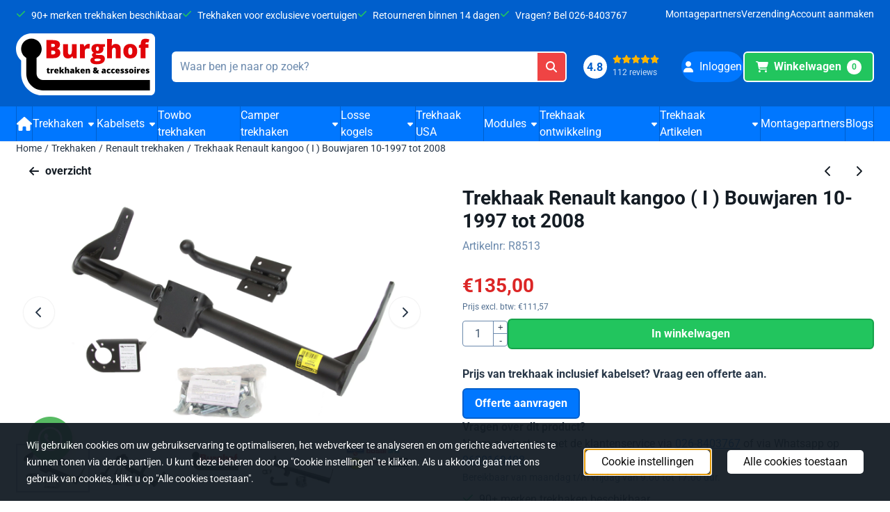

--- FILE ---
content_type: text/html; charset=UTF-8
request_url: https://www.burghoftrekhaken.nl/trekhaken/renault-trekhaken/trekhaak-renault-kangoo--i--bouwjaren-10-1997-tot-2008
body_size: 33244
content:
<!DOCTYPE html> <html lang="nl" class="no-js"> <head> <meta http-equiv="content-type" content="text/html; charset=utf-8"/> <meta name="description" content="Trekhaak Renault Kangoo nu met gratis 7 polige kabelset zonder module universeel compleet vraag vrijblijvend een offerte aan gratis verzenden"/> <meta name="robots" content="index,follow"> <meta name="viewport" content="width=device-width, initial-scale=1, user-scalable=yes, maximum-scale=5" /> <meta name="google-site-verification" content="ZFsncB7K2xFBR4rDIRFkNliD09ObKxGNKCB7Zey4vc4"/> <meta name="msvalidate.01" content="639277"/> <meta name="p:domain_verify" content="trekhaken towbars"/> <title>Trekhaak Renault Kangoo alle typen nu met gratis kabelset verkrijgbaar</title> <base href="https://www.burghoftrekhaken.nl/"/> <link rel="dns-prefetch" href="https://fonts.gstatic.com/"> <link rel="dns-prefetch" href="https://cdn.shoptrader.com/"> <link rel="dns-prefetch" href="https://connect.facebook.net/"> <link rel="icon" href="https://www.burghoftrekhaken.nl/images/faviconimages/favicon.ico" type="image/x-icon"> <link rel="shortcut icon" type="image/x-icon" href="https://www.burghoftrekhaken.nl/images/faviconimages/favicon.ico"/> <link rel="canonical" href="https://www.burghoftrekhaken.nl/trekhaken/renault-trekhaken/trekhaak-renault-kangoo--i--bouwjaren-10-1997-tot-2008"/> <script>
        window.translations = {
                        PRODUCT_CARD_ARIA_LABEL: 'Product: ',
            PRODUCT_PRIJS_ARIA_LABEL: 'Prijs: ',
                        SHOPPING_CART_BUTTON_ARIA_LABEL_1: 'Voeg ',
            SHOPPING_CART_BUTTON_ARIA_LABEL_2: ' toe aan winkelwagen',
            PRODUCT_PRIJS_KORTING_ARIA_LABEL_1: 'Van ',
            PRODUCT_PRIJS_KORTING_ARIA_LABEL_2: ' voor ',
                        SHOPPINGCART_ARIA_LIVE_QUANTITY_UPDATE_MESSAGE_BEGIN: 'Aantal van',
            SHOPPINGCART_ARIA_LIVE_QUANTITY_INCREASE_MESSAGE: 'is verhoogd naar',
            SHOPPINGCART_ARIA_LIVE_QUANTITY_DECREASE_MESSAGE: 'is verlaagd naar',
            SHOPPINGCART_ARIA_LIVE_DELETE_PRODUCT_MESSAGE: 'is verwijderd uit de winkelwagen.',
            SHOPPINGCART_ARIA_LIVE_QUANTITY_REFRESH_MESSAGE: 'is bijgewerkt naar'
        };
    </script> <style>
            @font-face{font-display:swap;font-family:'Roboto';font-style:normal;font-weight:400;font-stretch:normal;src:url(https://fonts.gstatic.com/s/roboto/v50/KFOMCnqEu92Fr1ME7kSn66aGLdTylUAMQXC89YmC2DPNWubEbVmZiArmlw.woff2) format('woff2');unicode-range:U+0460-052F,U+1C80-1C8A,U+20B4,U+2DE0-2DFF,U+A640-A69F,U+FE2E-FE2F}@font-face{font-display:swap;font-family:'Roboto';font-style:normal;font-weight:400;font-stretch:normal;src:url(https://fonts.gstatic.com/s/roboto/v50/KFOMCnqEu92Fr1ME7kSn66aGLdTylUAMQXC89YmC2DPNWubEbVmQiArmlw.woff2) format('woff2');unicode-range:U+0301,U+0400-045F,U+0490-0491,U+04B0-04B1,U+2116}@font-face{font-display:swap;font-family:'Roboto';font-style:normal;font-weight:400;font-stretch:normal;src:url(https://fonts.gstatic.com/s/roboto/v50/KFOMCnqEu92Fr1ME7kSn66aGLdTylUAMQXC89YmC2DPNWubEbVmYiArmlw.woff2) format('woff2');unicode-range:U+1F00-1FFF}@font-face{font-display:swap;font-family:'Roboto';font-style:normal;font-weight:400;font-stretch:normal;src:url(https://fonts.gstatic.com/s/roboto/v50/KFOMCnqEu92Fr1ME7kSn66aGLdTylUAMQXC89YmC2DPNWubEbVmXiArmlw.woff2) format('woff2');unicode-range:U+0370-0377,U+037A-037F,U+0384-038A,U+038C,U+038E-03A1,U+03A3-03FF}@font-face{font-display:swap;font-family:'Roboto';font-style:normal;font-weight:400;font-stretch:normal;src:url(https://fonts.gstatic.com/s/roboto/v50/KFOMCnqEu92Fr1ME7kSn66aGLdTylUAMQXC89YmC2DPNWubEbVnoiArmlw.woff2) format('woff2');unicode-range:U+0302-0303,U+0305,U+0307-0308,U+0310,U+0312,U+0315,U+031A,U+0326-0327,U+032C,U+032F-0330,U+0332-0333,U+0338,U+033A,U+0346,U+034D,U+0391-03A1,U+03A3-03A9,U+03B1-03C9,U+03D1,U+03D5-03D6,U+03F0-03F1,U+03F4-03F5,U+2016-2017,U+2034-2038,U+203C,U+2040,U+2043,U+2047,U+2050,U+2057,U+205F,U+2070-2071,U+2074-208E,U+2090-209C,U+20D0-20DC,U+20E1,U+20E5-20EF,U+2100-2112,U+2114-2115,U+2117-2121,U+2123-214F,U+2190,U+2192,U+2194-21AE,U+21B0-21E5,U+21F1-21F2,U+21F4-2211,U+2213-2214,U+2216-22FF,U+2308-230B,U+2310,U+2319,U+231C-2321,U+2336-237A,U+237C,U+2395,U+239B-23B7,U+23D0,U+23DC-23E1,U+2474-2475,U+25AF,U+25B3,U+25B7,U+25BD,U+25C1,U+25CA,U+25CC,U+25FB,U+266D-266F,U+27C0-27FF,U+2900-2AFF,U+2B0E-2B11,U+2B30-2B4C,U+2BFE,U+3030,U+FF5B,U+FF5D,U+1D400-1D7FF,U+1EE00-1EEFF}@font-face{font-display:swap;font-family:'Roboto';font-style:normal;font-weight:400;font-stretch:normal;src:url(https://fonts.gstatic.com/s/roboto/v50/KFOMCnqEu92Fr1ME7kSn66aGLdTylUAMQXC89YmC2DPNWubEbVn6iArmlw.woff2) format('woff2');unicode-range:U+0001-000C,U+000E-001F,U+007F-009F,U+20DD-20E0,U+20E2-20E4,U+2150-218F,U+2190,U+2192,U+2194-2199,U+21AF,U+21E6-21F0,U+21F3,U+2218-2219,U+2299,U+22C4-22C6,U+2300-243F,U+2440-244A,U+2460-24FF,U+25A0-27BF,U+2800-28FF,U+2921-2922,U+2981,U+29BF,U+29EB,U+2B00-2BFF,U+4DC0-4DFF,U+FFF9-FFFB,U+10140-1018E,U+10190-1019C,U+101A0,U+101D0-101FD,U+102E0-102FB,U+10E60-10E7E,U+1D2C0-1D2D3,U+1D2E0-1D37F,U+1F000-1F0FF,U+1F100-1F1AD,U+1F1E6-1F1FF,U+1F30D-1F30F,U+1F315,U+1F31C,U+1F31E,U+1F320-1F32C,U+1F336,U+1F378,U+1F37D,U+1F382,U+1F393-1F39F,U+1F3A7-1F3A8,U+1F3AC-1F3AF,U+1F3C2,U+1F3C4-1F3C6,U+1F3CA-1F3CE,U+1F3D4-1F3E0,U+1F3ED,U+1F3F1-1F3F3,U+1F3F5-1F3F7,U+1F408,U+1F415,U+1F41F,U+1F426,U+1F43F,U+1F441-1F442,U+1F444,U+1F446-1F449,U+1F44C-1F44E,U+1F453,U+1F46A,U+1F47D,U+1F4A3,U+1F4B0,U+1F4B3,U+1F4B9,U+1F4BB,U+1F4BF,U+1F4C8-1F4CB,U+1F4D6,U+1F4DA,U+1F4DF,U+1F4E3-1F4E6,U+1F4EA-1F4ED,U+1F4F7,U+1F4F9-1F4FB,U+1F4FD-1F4FE,U+1F503,U+1F507-1F50B,U+1F50D,U+1F512-1F513,U+1F53E-1F54A,U+1F54F-1F5FA,U+1F610,U+1F650-1F67F,U+1F687,U+1F68D,U+1F691,U+1F694,U+1F698,U+1F6AD,U+1F6B2,U+1F6B9-1F6BA,U+1F6BC,U+1F6C6-1F6CF,U+1F6D3-1F6D7,U+1F6E0-1F6EA,U+1F6F0-1F6F3,U+1F6F7-1F6FC,U+1F700-1F7FF,U+1F800-1F80B,U+1F810-1F847,U+1F850-1F859,U+1F860-1F887,U+1F890-1F8AD,U+1F8B0-1F8BB,U+1F8C0-1F8C1,U+1F900-1F90B,U+1F93B,U+1F946,U+1F984,U+1F996,U+1F9E9,U+1FA00-1FA6F,U+1FA70-1FA7C,U+1FA80-1FA89,U+1FA8F-1FAC6,U+1FACE-1FADC,U+1FADF-1FAE9,U+1FAF0-1FAF8,U+1FB00-1FBFF}@font-face{font-display:swap;font-family:'Roboto';font-style:normal;font-weight:400;font-stretch:normal;src:url(https://fonts.gstatic.com/s/roboto/v50/KFOMCnqEu92Fr1ME7kSn66aGLdTylUAMQXC89YmC2DPNWubEbVmbiArmlw.woff2) format('woff2');unicode-range:U+0102-0103,U+0110-0111,U+0128-0129,U+0168-0169,U+01A0-01A1,U+01AF-01B0,U+0300-0301,U+0303-0304,U+0308-0309,U+0323,U+0329,U+1EA0-1EF9,U+20AB}@font-face{font-display:swap;font-family:'Roboto';font-style:normal;font-weight:400;font-stretch:normal;src:url(https://fonts.gstatic.com/s/roboto/v50/KFOMCnqEu92Fr1ME7kSn66aGLdTylUAMQXC89YmC2DPNWubEbVmaiArmlw.woff2) format('woff2');unicode-range:U+0100-02BA,U+02BD-02C5,U+02C7-02CC,U+02CE-02D7,U+02DD-02FF,U+0304,U+0308,U+0329,U+1D00-1DBF,U+1E00-1E9F,U+1EF2-1EFF,U+2020,U+20A0-20AB,U+20AD-20C0,U+2113,U+2C60-2C7F,U+A720-A7FF}@font-face{font-display:swap;font-family:'Roboto';font-style:normal;font-weight:400;font-stretch:normal;src:url(https://fonts.gstatic.com/s/roboto/v50/KFOMCnqEu92Fr1ME7kSn66aGLdTylUAMQXC89YmC2DPNWubEbVmUiAo.woff2) format('woff2');unicode-range:U+0000-00FF,U+0131,U+0152-0153,U+02BB-02BC,U+02C6,U+02DA,U+02DC,U+0304,U+0308,U+0329,U+2000-206F,U+20AC,U+2122,U+2191,U+2193,U+2212,U+2215,U+FEFF,U+FFFD}@font-face{font-display:swap;font-family:'Roboto';font-style:normal;font-weight:700;font-stretch:normal;src:url(https://fonts.gstatic.com/s/roboto/v50/KFOMCnqEu92Fr1ME7kSn66aGLdTylUAMQXC89YmC2DPNWuYjalmZiArmlw.woff2) format('woff2');unicode-range:U+0460-052F,U+1C80-1C8A,U+20B4,U+2DE0-2DFF,U+A640-A69F,U+FE2E-FE2F}@font-face{font-display:swap;font-family:'Roboto';font-style:normal;font-weight:700;font-stretch:normal;src:url(https://fonts.gstatic.com/s/roboto/v50/KFOMCnqEu92Fr1ME7kSn66aGLdTylUAMQXC89YmC2DPNWuYjalmQiArmlw.woff2) format('woff2');unicode-range:U+0301,U+0400-045F,U+0490-0491,U+04B0-04B1,U+2116}@font-face{font-display:swap;font-family:'Roboto';font-style:normal;font-weight:700;font-stretch:normal;src:url(https://fonts.gstatic.com/s/roboto/v50/KFOMCnqEu92Fr1ME7kSn66aGLdTylUAMQXC89YmC2DPNWuYjalmYiArmlw.woff2) format('woff2');unicode-range:U+1F00-1FFF}@font-face{font-display:swap;font-family:'Roboto';font-style:normal;font-weight:700;font-stretch:normal;src:url(https://fonts.gstatic.com/s/roboto/v50/KFOMCnqEu92Fr1ME7kSn66aGLdTylUAMQXC89YmC2DPNWuYjalmXiArmlw.woff2) format('woff2');unicode-range:U+0370-0377,U+037A-037F,U+0384-038A,U+038C,U+038E-03A1,U+03A3-03FF}@font-face{font-display:swap;font-family:'Roboto';font-style:normal;font-weight:700;font-stretch:normal;src:url(https://fonts.gstatic.com/s/roboto/v50/KFOMCnqEu92Fr1ME7kSn66aGLdTylUAMQXC89YmC2DPNWuYjalnoiArmlw.woff2) format('woff2');unicode-range:U+0302-0303,U+0305,U+0307-0308,U+0310,U+0312,U+0315,U+031A,U+0326-0327,U+032C,U+032F-0330,U+0332-0333,U+0338,U+033A,U+0346,U+034D,U+0391-03A1,U+03A3-03A9,U+03B1-03C9,U+03D1,U+03D5-03D6,U+03F0-03F1,U+03F4-03F5,U+2016-2017,U+2034-2038,U+203C,U+2040,U+2043,U+2047,U+2050,U+2057,U+205F,U+2070-2071,U+2074-208E,U+2090-209C,U+20D0-20DC,U+20E1,U+20E5-20EF,U+2100-2112,U+2114-2115,U+2117-2121,U+2123-214F,U+2190,U+2192,U+2194-21AE,U+21B0-21E5,U+21F1-21F2,U+21F4-2211,U+2213-2214,U+2216-22FF,U+2308-230B,U+2310,U+2319,U+231C-2321,U+2336-237A,U+237C,U+2395,U+239B-23B7,U+23D0,U+23DC-23E1,U+2474-2475,U+25AF,U+25B3,U+25B7,U+25BD,U+25C1,U+25CA,U+25CC,U+25FB,U+266D-266F,U+27C0-27FF,U+2900-2AFF,U+2B0E-2B11,U+2B30-2B4C,U+2BFE,U+3030,U+FF5B,U+FF5D,U+1D400-1D7FF,U+1EE00-1EEFF}@font-face{font-display:swap;font-family:'Roboto';font-style:normal;font-weight:700;font-stretch:normal;src:url(https://fonts.gstatic.com/s/roboto/v50/KFOMCnqEu92Fr1ME7kSn66aGLdTylUAMQXC89YmC2DPNWuYjaln6iArmlw.woff2) format('woff2');unicode-range:U+0001-000C,U+000E-001F,U+007F-009F,U+20DD-20E0,U+20E2-20E4,U+2150-218F,U+2190,U+2192,U+2194-2199,U+21AF,U+21E6-21F0,U+21F3,U+2218-2219,U+2299,U+22C4-22C6,U+2300-243F,U+2440-244A,U+2460-24FF,U+25A0-27BF,U+2800-28FF,U+2921-2922,U+2981,U+29BF,U+29EB,U+2B00-2BFF,U+4DC0-4DFF,U+FFF9-FFFB,U+10140-1018E,U+10190-1019C,U+101A0,U+101D0-101FD,U+102E0-102FB,U+10E60-10E7E,U+1D2C0-1D2D3,U+1D2E0-1D37F,U+1F000-1F0FF,U+1F100-1F1AD,U+1F1E6-1F1FF,U+1F30D-1F30F,U+1F315,U+1F31C,U+1F31E,U+1F320-1F32C,U+1F336,U+1F378,U+1F37D,U+1F382,U+1F393-1F39F,U+1F3A7-1F3A8,U+1F3AC-1F3AF,U+1F3C2,U+1F3C4-1F3C6,U+1F3CA-1F3CE,U+1F3D4-1F3E0,U+1F3ED,U+1F3F1-1F3F3,U+1F3F5-1F3F7,U+1F408,U+1F415,U+1F41F,U+1F426,U+1F43F,U+1F441-1F442,U+1F444,U+1F446-1F449,U+1F44C-1F44E,U+1F453,U+1F46A,U+1F47D,U+1F4A3,U+1F4B0,U+1F4B3,U+1F4B9,U+1F4BB,U+1F4BF,U+1F4C8-1F4CB,U+1F4D6,U+1F4DA,U+1F4DF,U+1F4E3-1F4E6,U+1F4EA-1F4ED,U+1F4F7,U+1F4F9-1F4FB,U+1F4FD-1F4FE,U+1F503,U+1F507-1F50B,U+1F50D,U+1F512-1F513,U+1F53E-1F54A,U+1F54F-1F5FA,U+1F610,U+1F650-1F67F,U+1F687,U+1F68D,U+1F691,U+1F694,U+1F698,U+1F6AD,U+1F6B2,U+1F6B9-1F6BA,U+1F6BC,U+1F6C6-1F6CF,U+1F6D3-1F6D7,U+1F6E0-1F6EA,U+1F6F0-1F6F3,U+1F6F7-1F6FC,U+1F700-1F7FF,U+1F800-1F80B,U+1F810-1F847,U+1F850-1F859,U+1F860-1F887,U+1F890-1F8AD,U+1F8B0-1F8BB,U+1F8C0-1F8C1,U+1F900-1F90B,U+1F93B,U+1F946,U+1F984,U+1F996,U+1F9E9,U+1FA00-1FA6F,U+1FA70-1FA7C,U+1FA80-1FA89,U+1FA8F-1FAC6,U+1FACE-1FADC,U+1FADF-1FAE9,U+1FAF0-1FAF8,U+1FB00-1FBFF}@font-face{font-display:swap;font-family:'Roboto';font-style:normal;font-weight:700;font-stretch:normal;src:url(https://fonts.gstatic.com/s/roboto/v50/KFOMCnqEu92Fr1ME7kSn66aGLdTylUAMQXC89YmC2DPNWuYjalmbiArmlw.woff2) format('woff2');unicode-range:U+0102-0103,U+0110-0111,U+0128-0129,U+0168-0169,U+01A0-01A1,U+01AF-01B0,U+0300-0301,U+0303-0304,U+0308-0309,U+0323,U+0329,U+1EA0-1EF9,U+20AB}@font-face{font-display:swap;font-family:'Roboto';font-style:normal;font-weight:700;font-stretch:normal;src:url(https://fonts.gstatic.com/s/roboto/v50/KFOMCnqEu92Fr1ME7kSn66aGLdTylUAMQXC89YmC2DPNWuYjalmaiArmlw.woff2) format('woff2');unicode-range:U+0100-02BA,U+02BD-02C5,U+02C7-02CC,U+02CE-02D7,U+02DD-02FF,U+0304,U+0308,U+0329,U+1D00-1DBF,U+1E00-1E9F,U+1EF2-1EFF,U+2020,U+20A0-20AB,U+20AD-20C0,U+2113,U+2C60-2C7F,U+A720-A7FF}@font-face{font-display:swap;font-family:'Roboto';font-style:normal;font-weight:700;font-stretch:normal;src:url(https://fonts.gstatic.com/s/roboto/v50/KFOMCnqEu92Fr1ME7kSn66aGLdTylUAMQXC89YmC2DPNWuYjalmUiAo.woff2) format('woff2');unicode-range:U+0000-00FF,U+0131,U+0152-0153,U+02BB-02BC,U+02C6,U+02DA,U+02DC,U+0304,U+0308,U+0329,U+2000-206F,U+20AC,U+2122,U+2191,U+2193,U+2212,U+2215,U+FEFF,U+FFFD}#owl-carousel-homepage .owl-dots .owl-dot.active span,#owl-carousel-homepage .owl-dots .owl-dot:hover span{background:#323a85!important}div#slider-homepage{max-height:350px}.mega-menu{--mega-menu-column-width:275px;--mega-menu-column-spacer:2rem;--mega-menu-extra-field-spacer:var(--mega-menu-column-spacer);--mega-menu-extra-field-width:275px;--mega-menu-heading-color:var(--grey-900);--mega-menu-heading-color-hover:var(--grey-900);--mega-menu-link-color:var(--grey-700);--mega-menu-link-color-hover:var(--grey-700);--mega-menu-extra-field-color:var(--grey-700);justify-content:space-between;gap:var(--mega-menu-extra-field-spacer);display:none;position:absolute;height:auto;z-index:var(--mega-menu-dropdown-z-index);background:#fff;box-shadow:none;transition-property:box-shadow;border-radius:var(--mega-menu-dropdown-border-radius);border:0}.mega-menu:has(.mega-menu__extra-field){--mega-menu-column-width:245px}.hasSubChilds.mega-menu,.smallMenuMaxItems.mega-menu{--mega-menu-nav-width:calc(100% - var(--mega-menu-extra-field-width) - var(--mega-menu-extra-field-spacer));left:0;width:100%;padding-block:1.5rem;padding-inline:2rem}.hasNoSubChilds:not(.smallMenuMaxItems).mega-menu{--mega-menu-nav-width:auto;--mega-menu-min-width:12rem;min-width:var(--mega-menu-min-width);width:max-content;padding-block:.5rem;padding-inline:var(--site-nav-item-padding-x)}@supports selector(:has(a,b)){.site-nav-item--level-0:has(.hasNoSubChilds:not(.smallMenuMaxItems).mega-menu){position:relative}.hasNoSubChilds:not(.smallMenuMaxItems).mega-menu{min-width:max(var(--mega-menu-min-width), 100%)}}.site-nav-item--level-0 .mega-menu.is-open,.site-nav-item--level-0:hover .mega-menu,.site-nav-item--level-0.js-hover .mega-menu{display:flex;--mega-menu-box-shadow-backdrop:-500vh 1000vh 0 1000vh rgba(0, 0, 0, .05);--mega-menu-box-shadow-border-color:var(--border-color);--mega-menu-box-shadow-border:0 1px 0 0 var(--mega-menu-box-shadow-border-color), /* bottom */
            -1px 0 0 0 var(--mega-menu-box-shadow-border-color), /* left */
            1px 0 0 0 var(--mega-menu-box-shadow-border-color);box-shadow:var(--mega-menu-box-shadow-border),var(--shadow-xl),var(--mega-menu-box-shadow-backdrop)}.hasSubChilds .mega-menu__nav,.smallMenuMaxItems .mega-menu__nav{column-gap:var(--mega-menu-column-spacer);column-width:var(--mega-menu-column-width);column-count:auto}.mega-menu__nav{width:100%}.hasSubChilds .mega-menu__list-wrapper{flex:1 0 auto;width:100%;margin-bottom:1rem;-webkit-column-break-inside:avoid;page-break-inside:avoid;break-inside:avoid}.mega-menu__list-heading,.mega-menu__list-item-link{display:block;text-overflow:ellipsis;overflow-x:hidden}@media screen and (max-width:1200px){.site-nav-item-link--level-0,.mega-menu__list-heading,.mega-menu__list-item-link{font-size:var(--text-size-sm)}}.mega-menu__list-heading:hover,.mega-menu__list-heading:focus,.mega-menu__list-item-link:hover,.mega-menu__list-item-link:focus{text-decoration:underline}.hasSubChilds .mega-menu__list-heading{font-weight:var(--font-weight-bold);color:var(--mega-menu-heading-color)}.hasSubChilds .mega-menu__list-heading:hover,.hasSubChilds .mega-menu__list-heading:focus{color:var(--mega-menu-heading-color-hover)}.hasNoSubChilds .mega-menu__list-heading,.hasNoSubChilds .mega-menu__extra-field{padding-block:.5rem}.mega-menu__list-item-link{padding-block:.25em}.hasNoSubChilds .mega-menu__list-heading,.mega-menu__list-item-link{color:var(--mega-menu-link-color)}.hasNoSubChilds .mega-menu__list-heading:hover,.hasNoSubChilds .mega-menu__list-heading:focus,.mega-menu__list-item-link:hover,.mega-menu__list-item-link:focus{color:var(--mega-menu-link-color-hover)}.mega-menu__btn{--btn-font-weight:var(--font-weight-normal);margin-top:.25rem}.mega-menu__extra-field{color:var(--mega-menu-extra-field-color)}.mega-menu__extra-field img{max-width:100%;height:auto}.mega-menu__extra-field--has-category-image{display:flex}.mega-menu__category-image{margin:auto}
        </style> <link rel="stylesheet" href="/themes/4000/css/abstracts/_print.css" media="print" crossorigin> <link rel="stylesheet" href="/themes/4000/css/abstracts/_variables_new.css?v=131.29561855218261853814" crossorigin> <link rel="stylesheet" href="/images/css/stApp-4000.css?v=131.29561855218261853814" crossorigin> <link rel="stylesheet" href="/themes/4000/css/stProduct-4000.css?v=131.29561855218261853814" crossorigin> <link rel="stylesheet" href="/themes/4000/css/homepagebuilder.css.signalize?controller=product&pageId=1577&v=131.29561855218261853814" crossorigin> <link rel="stylesheet" href="/themes/4000/css/icomoon.css?v=131.29561855218261853814" media="print" onload="this.media='all'" crossorigin> <script>
        window.dataLayer = window.dataLayer || [];

        function gtag(){
            dataLayer.push(arguments);
        }

        gtag('consent', 'default', {
            'ad_storage': 'granted',
            'ad_user_data': 'granted',
            'ad_personalization': 'granted',
            'analytics_storage': 'granted',
            'functionality_storage': 'granted',
            'personalization_storage': 'granted',
            'security_storage': 'granted',
        });
    </script> <script>(function (w, d, s, l, i) {
            w[l] = w[l] || []; w[l].push({
                'gtm.start':
                    new Date().getTime(), event: 'gtm.js'
            }); var f = d.getElementsByTagName(s)[0],
                j = d.createElement(s), dl = l != 'dataLayer' ? '&l=' + l : ''; j.async = true; j.src =
                'https://www.googletagmanager.com/gtm.js?id=' + i + dl; f.parentNode.insertBefore(j, f);
        })(window,document,'script','dataLayer','GTM-WTNDDK6');
    </script> <script type="application/ld+json">
            
			{
			  "@context": "https://schema.org",
			  "@type": "Organization",
			  "name": "Burghof Trekhaken",
			  "aggregateRating": {
				"@type": "AggregateRating",
				"ratingValue": "4.8",
				"reviewCount": "112",
				"bestRating": "5",
				"worstRating": "1"
			  },
			  "url": "https://www.google.com/search?sca_esv=acb05f42373aaad6&sxsrf=ADLYWII_yuwVuSCLTHcJME9nUwEd30UQcA:1724767648893&uds=ADvngMjcH0KdF7qGWtwTBrP0nt7dtxGAUP3LEXpUvFyJMxeNbky1l1UaDH77WLg_Xmh5ssEVoZ0WEIOLs0CBChWBsZ7vD0Ok4LJCBDRV8bX3c7AWn-kWrcu0oIXtk7WAxtHP7nVj92Af&si=ACC90nwjPmqJHrCEt6ewASzksVFQDX8zco_7MgBaIawvaF4-7l0R3O_JGj0GdIAbJ9x8cuNyvYJuCbDP3VtsWOsW83evnPKEyO1zJTBf3pp-zVlB6gV9C7A%3D&q=Trekhaak+kopen%3F+De+expert+in+trekhaken+%7C+Burghof+Reviews&sa=X&ved=2ahUKEwj25aCYrJWIAxXj8AIHHQ6iDxwQ3PALegQIURAF&biw=1920&bih=1078&dpr=2"
			}
		
        </script>
    
        
        <meta name="twitter:card" content="summary" /> <meta name="twitter:title" content="Trekhaak Renault Kangoo alle typen nu met gratis kabelset verkrijgbaar" /> <meta name="twitter:description" content="Trekhaak Renault Kangoo nu met gratis 7 polige kabelset zonder module universeel compleet vraag vrijblijvend een offerte aan gratis verzenden" /> <meta name="twitter:image" content="https://cdn.shoptrader.com/shop52952/images/productimages/big/R-070.webp" /> <meta name="twitter:url" content="https://www.burghoftrekhaken.nl/trekhaken/renault-trekhaken/trekhaak-renault-kangoo--i--bouwjaren-10-1997-tot-2008" /> <script type="application/ld+json">{
    "@context": "http://schema.org",
    "@type": "Product",
    "name": "Trekhaak Renault kangoo ( I ) Bouwjaren 10-1997 tot 2008",
    "mpn": "",
    "sku": "",
    "image": "https://www.burghoftrekhaken.nl/images/productimages/big/R-070.jpg",
    "description": "Trekhaak Renault KangooType 1\u00a0 (Geen pampa en geen verlengde uitvoering)Bouwjaren 10-1997 tot 2008trekgewicht 1350 kgkogeldruk 75 kgVaste trekhaak Inclusief inbouwhandleiding.Voor een specifiek Renault model stuur een bericht.( Bij bestellingen\u00a0vermeld altijd\u00a0uw kenteken).\u00a0 \u00a0\u00a0Bellen tussen 9.00 en 18.00 uur van maandag t/m vrijdagBekijk onze facebookpagina: Trekhaken Burghof\u00a0excl. kabelset",
    "offers": {
        "@type": "Offer",
        "price": "135.00",
        "priceCurrency": "EUR",
        "url": "https://www.burghoftrekhaken.nl/trekhaken/renault-trekhaken/trekhaak-renault-kangoo--i--bouwjaren-10-1997-tot-2008",
        "availability": "https://schema.org/InStock"
    }
}</script>
</head> <body id="st_product" class="trekhaken renault-trekhaken trekhaak-renault-kangoo-i-bouwjaren-10-1997-tot-2008 not-logged-in "> <noscript> <iframe src="https://www.googletagmanager.com/ns.html?id=GTM-WTNDDK6" height="0" width="0" style="display:none;visibility:hidden"></iframe> </noscript> <a href="#main-content" class="skip-link_btn btn btn-dark">Ga naar hoofdinhoud</a> <a name="body-top"></a> <div class="page_placeholder_layover" id="page_placeholder_layover"> <img src="opc_loader.png" class="opc_loader" alt="" role="presentation"/> </div> <div id="cookieAriaLiveRegion" class="sr-only" aria-live="polite" aria-atomic="true"> <p id="cookieAriaLiveMessage">Cookievoorkeuren zijn momenteel gesloten.</p> </div><aside class="topmenu" aria-label="Topmenu"> <div class="bs-container d-flex" style="height:100%;"> <div class="topmenu-inner" id="menu_top"> <div class="topmenu-inner-col"> <div id="menu_top_content" class="topmenu-content"> <div class="st-usp-bar"><ul><li>90+ merken trekhaken beschikbaar</li><li>Trekhaken voor exclusieve voertuigen</li><li>Retourneren binnen 14 dagen</li><li>Vragen? Bel 026-8403767</li></ul></div> </div> </div> <nav class="topmenu-inner-col" aria-label="Topmenu navigatie"> <ul class="topmenu-nav"> <li class="topmenu-nav-item topmenu-nav-item-1"><a href="https://www.burghoftrekhaken.nl/montagepartners/" target="_self">Montagepartners</a></li> <li class="topmenu-nav-item topmenu-nav-item-2"><a href="https://www.burghoftrekhaken.nl/bezorgen/" target="_self">Verzending</a></li> <li class="topmenu-nav-item topmenu-nav-item-3"><a href="https://www.burghoftrekhaken.nl/create_account.php" target="_self">Account aanmaken</a></li> </ul> </nav> </div> </div> </aside> <aside class="header-review-mobile header-review-mobile--custom" aria-label="Klantwaardering"> <a href="https://www.google.com/search?sca_esv=acb05f42373aaad6&sxsrf=ADLYWII_yuwVuSCLTHcJME9nUwEd30UQcA:1724767648893&uds=ADvngMjcH0KdF7qGWtwTBrP0nt7dtxGAUP3LEXpUvFyJMxeNbky1l1UaDH77WLg_Xmh5ssEVoZ0WEIOLs0CBChWBsZ7vD0Ok4LJCBDRV8bX3c7AWn-kWrcu0oIXtk7WAxtHP7nVj92Af&si=ACC90nwjPmqJHrCEt6ewASzksVFQDX8zco_7MgBaIawvaF4-7l0R3O_JGj0GdIAbJ9x8cuNyvYJuCbDP3VtsWOsW83evnPKEyO1zJTBf3pp-zVlB6gV9C7A%3D&q=Trekhaak+kopen%3F+De+expert+in+trekhaken+%7C+Burghof+Reviews&sa=X&ved=2ahUKEwj25aCYrJWIAxXj8AIHHQ6iDxwQ3PALegQIURAF&biw=1920&bih=1078&dpr=2" target="_blank" rel="noopener noreferrer" class="header-review-link d-flex"> <div class="header-review-mobile-content"> <div class="header-review-stars d-flex"> <span class="st-icon st-icon-style-solid st-icon-star-full"> <svg xmlns="http://www.w3.org/2000/svg" viewBox="0 0 576 512"> <path d="M316.9 18C311.6 7 300.4 0 288.1 0s-23.4 7-28.8 18L195 150.3 51.4 171.5c-12 1.8-22 10.2-25.7 21.7s-.7 24.2 7.9 32.7L137.8 329 113.2 474.7c-2 12 3 24.2 12.9 31.3s23 8 33.8 2.3l128.3-68.5 128.3 68.5c10.8 5.7 23.9 4.9 33.8-2.3s14.9-19.3 12.9-31.3L438.5 329 542.7 225.9c8.6-8.5 11.7-21.2 7.9-32.7s-13.7-19.9-25.7-21.7L381.2 150.3 316.9 18z"/> </svg> </span> <span class="st-icon st-icon-style-solid st-icon-star-full"> <svg xmlns="http://www.w3.org/2000/svg" viewBox="0 0 576 512"> <path d="M316.9 18C311.6 7 300.4 0 288.1 0s-23.4 7-28.8 18L195 150.3 51.4 171.5c-12 1.8-22 10.2-25.7 21.7s-.7 24.2 7.9 32.7L137.8 329 113.2 474.7c-2 12 3 24.2 12.9 31.3s23 8 33.8 2.3l128.3-68.5 128.3 68.5c10.8 5.7 23.9 4.9 33.8-2.3s14.9-19.3 12.9-31.3L438.5 329 542.7 225.9c8.6-8.5 11.7-21.2 7.9-32.7s-13.7-19.9-25.7-21.7L381.2 150.3 316.9 18z"/> </svg> </span> <span class="st-icon st-icon-style-solid st-icon-star-full"> <svg xmlns="http://www.w3.org/2000/svg" viewBox="0 0 576 512"> <path d="M316.9 18C311.6 7 300.4 0 288.1 0s-23.4 7-28.8 18L195 150.3 51.4 171.5c-12 1.8-22 10.2-25.7 21.7s-.7 24.2 7.9 32.7L137.8 329 113.2 474.7c-2 12 3 24.2 12.9 31.3s23 8 33.8 2.3l128.3-68.5 128.3 68.5c10.8 5.7 23.9 4.9 33.8-2.3s14.9-19.3 12.9-31.3L438.5 329 542.7 225.9c8.6-8.5 11.7-21.2 7.9-32.7s-13.7-19.9-25.7-21.7L381.2 150.3 316.9 18z"/> </svg> </span> <span class="st-icon st-icon-style-solid st-icon-star-full"> <svg xmlns="http://www.w3.org/2000/svg" viewBox="0 0 576 512"> <path d="M316.9 18C311.6 7 300.4 0 288.1 0s-23.4 7-28.8 18L195 150.3 51.4 171.5c-12 1.8-22 10.2-25.7 21.7s-.7 24.2 7.9 32.7L137.8 329 113.2 474.7c-2 12 3 24.2 12.9 31.3s23 8 33.8 2.3l128.3-68.5 128.3 68.5c10.8 5.7 23.9 4.9 33.8-2.3s14.9-19.3 12.9-31.3L438.5 329 542.7 225.9c8.6-8.5 11.7-21.2 7.9-32.7s-13.7-19.9-25.7-21.7L381.2 150.3 316.9 18z"/> </svg> </span> <span class="st-icon st-icon-style-solid st-icon-star-full"> <svg xmlns="http://www.w3.org/2000/svg" viewBox="0 0 576 512"> <path d="M316.9 18C311.6 7 300.4 0 288.1 0s-23.4 7-28.8 18L195 150.3 51.4 171.5c-12 1.8-22 10.2-25.7 21.7s-.7 24.2 7.9 32.7L137.8 329 113.2 474.7c-2 12 3 24.2 12.9 31.3s23 8 33.8 2.3l128.3-68.5 128.3 68.5c10.8 5.7 23.9 4.9 33.8-2.3s14.9-19.3 12.9-31.3L438.5 329 542.7 225.9c8.6-8.5 11.7-21.2 7.9-32.7s-13.7-19.9-25.7-21.7L381.2 150.3 316.9 18z"/> </svg> </span> </div> <div class="header-review-mobile-score"> <p> <span class="header-review-mobile-score-value">4.8 / 5</span> van <span class="header-review-mobile-count">112</span> reviews
                </p> </div> </div> </a></aside><header class="site-header site-header-large site-header-large-logo-left" role="banner" aria-label="Website header"> <div class="bs-container"> <div class="site-header-inner row align-items-center justify-content-between"> <div class="col-auto col-logo d-flex align-items-center"> <a class="header-logo | d-flex justify-content-center align-items-center" style="height:100%;" href="https://www.burghoftrekhaken.nl/" > <img data-use-webp='no' fetchpriority='high' width='' height='' alt='burghoftrekhaken.nl Startpagina' style=' box-sizing:content-box;
            max-height:100px;
            max-width:200px;
            padding-top:8px;
            padding-bottom:16px;' class='header-logo-image' src='https://cdn.shoptrader.com/shop52952/images/shoplogoimages/burghof-logo_kader-2.svg' onerror='this.onerror=null; this.src="https://cdn.shoptrader.com/shop52952/images/placeholders/image_missing_vierkant.png";'> </a> </div> <div class="col"> <div class="site-header-searchbar"> <form name="advanced_search" action="https://www.burghoftrekhaken.nl/advanced_search_result.php" method="get" enctype="application/x-www-form-urlencoded"> <input type="hidden" name="form_name" value="advanced_search"> <label for="search" class="sr-only">Zoeken</label> <div class="input-group"> <input type="hidden" name="search_in_description" value="1"> <input type="hidden" name="Beschrijving" value="1"> <input type="hidden" name="Artikelnaam" value=true> <input type="hidden" name="Ean" value="0"> <input type="hidden" name="Sku" value="0"> <input type="hidden" name="Artikelnummer" value="1"> <input type="hidden" name="Tag" value="1"> <input type="hidden" name="inc_subcat" value="1"> <input name="keywords" type="search" value="" placeholder="Waar ben je naar op zoek?" class="form-control form-control-visually-first" id="search"/> <button class="btn btn-icon btn-secondary" type="submit"> <span class="st-icon st-icon-style-solid st-icon-magnifying-glass"> <svg xmlns="http://www.w3.org/2000/svg" viewBox="0 0 512 512"> <path d="M416 208c0 45.9-14.9 88.3-40 122.7L502.6 457.4c12.5 12.5 12.5 32.8 0 45.3s-32.8 12.5-45.3 0L330.7 376c-34.4 25.2-76.8 40-122.7 40C93.1 416 0 322.9 0 208S93.1 0 208 0S416 93.1 416 208zM208 352c79.5 0 144-64.5 144-144s-64.5-144-144-144S64 128.5 64 208s64.5 144 144 144z"/> </svg> </span> </button> </div> </form> <div class="overlay-searchbar"></div> </div> </div> <div class="col-auto d-flex justify-content-end"> <a href="https://www.google.com/search?sca_esv=acb05f42373aaad6&sxsrf=ADLYWII_yuwVuSCLTHcJME9nUwEd30UQcA:1724767648893&uds=ADvngMjcH0KdF7qGWtwTBrP0nt7dtxGAUP3LEXpUvFyJMxeNbky1l1UaDH77WLg_Xmh5ssEVoZ0WEIOLs0CBChWBsZ7vD0Ok4LJCBDRV8bX3c7AWn-kWrcu0oIXtk7WAxtHP7nVj92Af&si=ACC90nwjPmqJHrCEt6ewASzksVFQDX8zco_7MgBaIawvaF4-7l0R3O_JGj0GdIAbJ9x8cuNyvYJuCbDP3VtsWOsW83evnPKEyO1zJTBf3pp-zVlB6gV9C7A%3D&q=Trekhaak+kopen%3F+De+expert+in+trekhaken+%7C+Burghof+Reviews&sa=X&ved=2ahUKEwj25aCYrJWIAxXj8AIHHQ6iDxwQ3PALegQIURAF&biw=1920&bih=1078&dpr=2" target="_blank" rel="noopener noreferrer" class="header-review-link d-flex"> <div class="header-review header-review--custom d-flex align-items-center"> <div class="header-review-score d-flex justify-content-center align-items-center"> <span class="header-review-score-value d-flex">4.8</span> </div> <div class="header-review-rating-box d-flex flex-column justify-content-center"> <div class="header-review-stars"> <span class="st-icon st-icon-style-solid st-icon-star-full"> <svg xmlns="http://www.w3.org/2000/svg" viewBox="0 0 576 512"> <path d="M316.9 18C311.6 7 300.4 0 288.1 0s-23.4 7-28.8 18L195 150.3 51.4 171.5c-12 1.8-22 10.2-25.7 21.7s-.7 24.2 7.9 32.7L137.8 329 113.2 474.7c-2 12 3 24.2 12.9 31.3s23 8 33.8 2.3l128.3-68.5 128.3 68.5c10.8 5.7 23.9 4.9 33.8-2.3s14.9-19.3 12.9-31.3L438.5 329 542.7 225.9c8.6-8.5 11.7-21.2 7.9-32.7s-13.7-19.9-25.7-21.7L381.2 150.3 316.9 18z"/> </svg> </span> <span class="st-icon st-icon-style-solid st-icon-star-full"> <svg xmlns="http://www.w3.org/2000/svg" viewBox="0 0 576 512"> <path d="M316.9 18C311.6 7 300.4 0 288.1 0s-23.4 7-28.8 18L195 150.3 51.4 171.5c-12 1.8-22 10.2-25.7 21.7s-.7 24.2 7.9 32.7L137.8 329 113.2 474.7c-2 12 3 24.2 12.9 31.3s23 8 33.8 2.3l128.3-68.5 128.3 68.5c10.8 5.7 23.9 4.9 33.8-2.3s14.9-19.3 12.9-31.3L438.5 329 542.7 225.9c8.6-8.5 11.7-21.2 7.9-32.7s-13.7-19.9-25.7-21.7L381.2 150.3 316.9 18z"/> </svg> </span> <span class="st-icon st-icon-style-solid st-icon-star-full"> <svg xmlns="http://www.w3.org/2000/svg" viewBox="0 0 576 512"> <path d="M316.9 18C311.6 7 300.4 0 288.1 0s-23.4 7-28.8 18L195 150.3 51.4 171.5c-12 1.8-22 10.2-25.7 21.7s-.7 24.2 7.9 32.7L137.8 329 113.2 474.7c-2 12 3 24.2 12.9 31.3s23 8 33.8 2.3l128.3-68.5 128.3 68.5c10.8 5.7 23.9 4.9 33.8-2.3s14.9-19.3 12.9-31.3L438.5 329 542.7 225.9c8.6-8.5 11.7-21.2 7.9-32.7s-13.7-19.9-25.7-21.7L381.2 150.3 316.9 18z"/> </svg> </span> <span class="st-icon st-icon-style-solid st-icon-star-full"> <svg xmlns="http://www.w3.org/2000/svg" viewBox="0 0 576 512"> <path d="M316.9 18C311.6 7 300.4 0 288.1 0s-23.4 7-28.8 18L195 150.3 51.4 171.5c-12 1.8-22 10.2-25.7 21.7s-.7 24.2 7.9 32.7L137.8 329 113.2 474.7c-2 12 3 24.2 12.9 31.3s23 8 33.8 2.3l128.3-68.5 128.3 68.5c10.8 5.7 23.9 4.9 33.8-2.3s14.9-19.3 12.9-31.3L438.5 329 542.7 225.9c8.6-8.5 11.7-21.2 7.9-32.7s-13.7-19.9-25.7-21.7L381.2 150.3 316.9 18z"/> </svg> </span> <span class="st-icon st-icon-style-solid st-icon-star-full"> <svg xmlns="http://www.w3.org/2000/svg" viewBox="0 0 576 512"> <path d="M316.9 18C311.6 7 300.4 0 288.1 0s-23.4 7-28.8 18L195 150.3 51.4 171.5c-12 1.8-22 10.2-25.7 21.7s-.7 24.2 7.9 32.7L137.8 329 113.2 474.7c-2 12 3 24.2 12.9 31.3s23 8 33.8 2.3l128.3-68.5 128.3 68.5c10.8 5.7 23.9 4.9 33.8-2.3s14.9-19.3 12.9-31.3L438.5 329 542.7 225.9c8.6-8.5 11.7-21.2 7.9-32.7s-13.7-19.9-25.7-21.7L381.2 150.3 316.9 18z"/> </svg> </span> </div> <div class="header-review-count"> <span>112 reviews</span> </div> </div> </div> </a> </div> <div class="col-auto d-flex justify-content-end"> <nav class="site-header-nav d-flex" aria-label="Gebruikersnavigatie"> <a href="https://www.burghoftrekhaken.nl/login.php" role="button" class="site-header-nav-item site-header-nav-item-containing-text has_icon_left" aria-label="Inloggen"> <span class="st-icon st-icon-style-solid st-icon-user"> <svg xmlns="http://www.w3.org/2000/svg" viewBox="0 0 448 512"> <path d="M224 256c70.7 0 128-57.3 128-128S294.7 0 224 0S96 57.3 96 128s57.3 128 128 128zm-45.7 48C79.8 304 0 383.8 0 482.3C0 498.7 13.3 512 29.7 512H418.3c16.4 0 29.7-13.3 29.7-29.7C448 383.8 368.2 304 269.7 304H178.3z"/> </svg> </span> <span class="site-header-nav-item_text">Inloggen</span> </a> <div class="site-header-basket-wrapper basket_wrapper"> <div class="site-header-basket-button cart_content"> <a href="https://www.burghoftrekhaken.nl/shopping_cart.php" role="button" id="basket-toggle" class="btn basket-button" aria-controls="floating-basket" aria-expanded="false" aria-label="Winkelwagen bekijken, 0 items" aria-haspopup="true"> <span class="d-flex has_icon_left" href="https://www.burghoftrekhaken.nl/shopping_cart.php"> <span class="st-icon st-icon-style-solid st-icon-cart-shopping"> <svg xmlns="http://www.w3.org/2000/svg" viewBox="0 0 576 512"> <path d="M0 24C0 10.7 10.7 0 24 0H69.5c22 0 41.5 12.8 50.6 32h411c26.3 0 45.5 25 38.6 50.4l-41 152.3c-8.5 31.4-37 53.3-69.5 53.3H170.7l5.4 28.5c2.2 11.3 12.1 19.5 23.6 19.5H488c13.3 0 24 10.7 24 24s-10.7 24-24 24H199.7c-34.6 0-64.3-24.6-70.7-58.5L77.4 54.5c-.7-3.8-4-6.5-7.9-6.5H24C10.7 48 0 37.3 0 24zM128 464a48 48 0 1 1 96 0 48 48 0 1 1 -96 0zm336-48a48 48 0 1 1 0 96 48 48 0 1 1 0-96z"/> </svg> </span> <span>Winkelwagen</span> </span> <span class="quantity" data-bind="text: cartCount"></span> </a> </div> <div class="floating_basket_wrapper dropdown-menu" id="floating-basket" aria-label="Winkelwagen overzicht" hidden> <div class="basket_content"> <a href="https://www.burghoftrekhaken.nl/shopping_cart.php" id="skip-to-checkout">Sla productlijst over en ga naar afrekenen</a> <table data-bind="visible: cartTable().length > 0" role="table" aria-label="Producten in winkelwagen"> <tbody data-bind="foreach: cartTable" role="rowgroup"> <tr role="row" data-bind="attr: { 'aria-labelledby': 'product-name-' + product_id(), 'aria-describedby': 'product-quantity-' + product_id() + ' product-price-' + product_id() }"> <td role="cell" class="product_image_cell"> <div class="product_image"> <img data-bind="attr: { src: image(), alt: name }"> </div> </td> <td role="cell" class="product_name_cell"> <p data-bind="attr: { 'id': 'product-name-' + product_id() }"><span data-bind="attr: { 'id': 'product-quantity-' + product_id() }, text: quantity"></span> x <a data-bind="attr: { href: url, 'aria-describedby': 'product-quantity-' + product_id() }, text: name"></a></p> <span data-bind="foreach: attributes, visible: attributes().length > 0"> <small><i>-&nbsp;<span data-bind="html: option_name() + ' ' + value_name()"></span></i></small><br> </span> <p data-bind="attr: { 'id': 'product-price-' + product_id() }, html: $root.currencyFormat.symbolLeft + stAppTools.number_format(parseFloat(total_price()) * parseFloat($root.currencyFormat.value), $root.currencyFormat.decimalPlaces, $root.currencyFormat.decimalPoint, $root.currencyFormat.thousandsPoint) + $root.currencyFormat.symbolRight"></p> </td> <td class="product_price_cell" data-bind="click: $parent.removeProduct"> <button aria-label="Verwijder dit product uit de winkelwagen" class="btn btn-transparent"> <span class="st-icon st-icon-style-solid st-icon-trash"> <svg xmlns="http://www.w3.org/2000/svg" viewBox="0 0 448 512"> <path d="M135.2 17.7L128 32H32C14.3 32 0 46.3 0 64S14.3 96 32 96H416c17.7 0 32-14.3 32-32s-14.3-32-32-32H320l-7.2-14.3C307.4 6.8 296.3 0 284.2 0H163.8c-12.1 0-23.2 6.8-28.6 17.7zM416 128H32L53.2 467c1.6 25.3 22.6 45 47.9 45H346.9c25.3 0 46.3-19.7 47.9-45L416 128z"/> </svg> </span> </button> </td> </tr> </tbody> </table> <span class="shopping-cart-empty" data-bind="visible: cartTable().length == 0">
            Uw winkelwagen is leeg
        </span> </div> <div class="clear"></div> <div class="floating_basket_total clearfix"> <span class="floating_basket_total_price" data-bind="html: cartValue"></span> <a id="btn-basket-checkout" href="https://www.burghoftrekhaken.nl/shopping_cart.php" class="configuration_btn configuration_button button configuration_button_submit has_icon_right" data-bind="visible: cartTable().length != 0" role="button"> <span class="button">Afrekenen</span> <span class="st-icon st-icon-style-solid st-icon-arrow-right"> <svg xmlns="http://www.w3.org/2000/svg" viewBox="0 0 448 512"> <path d="M438.6 278.6c12.5-12.5 12.5-32.8 0-45.3l-160-160c-12.5-12.5-32.8-12.5-45.3 0s-12.5 32.8 0 45.3L338.8 224 32 224c-17.7 0-32 14.3-32 32s14.3 32 32 32l306.7 0L233.4 393.4c-12.5 12.5-12.5 32.8 0 45.3s32.8 12.5 45.3 0l160-160z"/> </svg> </span> </a> </div> </div> </div> </nav> </div> </div> </div> </header><header class="main-header-mobile" role="banner" aria-label="Website header"> <div class="header-mobile "> <div class="bs-container header-mobile-container"> <div class="header-mobile-col" style="flex:1;"> <div class="header-mobile-icon menu-icon" tabindex="0" role="button" aria-controls="mobile_menu" aria-expanded="false"> <span class="st-icon st-icon-style-solid st-icon-bars"> <svg xmlns="http://www.w3.org/2000/svg" viewBox="0 0 448 512"> <path d="M0 96C0 78.3 14.3 64 32 64H416c17.7 0 32 14.3 32 32s-14.3 32-32 32H32C14.3 128 0 113.7 0 96zM0 256c0-17.7 14.3-32 32-32H416c17.7 0 32 14.3 32 32s-14.3 32-32 32H32c-17.7 0-32-14.3-32-32zM448 416c0 17.7-14.3 32-32 32H32c-17.7 0-32-14.3-32-32s14.3-32 32-32H416c17.7 0 32 14.3 32 32z"/> </svg> </span></div> </div> <div class="header-mobile-col"> <div id="mobile_menu_logo" class="header-mobile-logo"> <a class="header-mobile-logo-link" href=https://www.burghoftrekhaken.nl/> <img data-use-webp='no' width='' height='' fetchpriority='high' alt='burghoftrekhaken.nl Startpagina' class='header-mobile-logo-image' src='https://cdn.shoptrader.com/shop52952/images/shoplogoimages/burghof-logo_kader-2.svg' onerror='this.onerror=null; this.src="https://cdn.shoptrader.com/shop52952/images/placeholders/image_missing_vierkant.png";'> </a> </div> </div> <nav class="header-mobile-col justify-content-end" style="flex:1;" id="mobile_menu_show_quantity_JS" aria-label="Gebruikersnavigatie"> <div class="header-mobile-icon account-icon"> <a href="https://www.burghoftrekhaken.nl/account.php"> <span class="st-icon st-icon-style-solid st-icon-user"> <svg xmlns="http://www.w3.org/2000/svg" viewBox="0 0 448 512"> <path d="M224 256c70.7 0 128-57.3 128-128S294.7 0 224 0S96 57.3 96 128s57.3 128 128 128zm-45.7 48C79.8 304 0 383.8 0 482.3C0 498.7 13.3 512 29.7 512H418.3c16.4 0 29.7-13.3 29.7-29.7C448 383.8 368.2 304 269.7 304H178.3z"/> </svg> </span> </a> </div> <div class="header-mobile-icon shopping-icon"> <a href="https://www.burghoftrekhaken.nl/shopping_cart.php"> <span class="st-icon st-icon-style-solid st-icon-cart-shopping"> <svg xmlns="http://www.w3.org/2000/svg" viewBox="0 0 576 512"> <path d="M0 24C0 10.7 10.7 0 24 0H69.5c22 0 41.5 12.8 50.6 32h411c26.3 0 45.5 25 38.6 50.4l-41 152.3c-8.5 31.4-37 53.3-69.5 53.3H170.7l5.4 28.5c2.2 11.3 12.1 19.5 23.6 19.5H488c13.3 0 24 10.7 24 24s-10.7 24-24 24H199.7c-34.6 0-64.3-24.6-70.7-58.5L77.4 54.5c-.7-3.8-4-6.5-7.9-6.5H24C10.7 48 0 37.3 0 24zM128 464a48 48 0 1 1 96 0 48 48 0 1 1 -96 0zm336-48a48 48 0 1 1 0 96 48 48 0 1 1 0-96z"/> </svg> </span> <span class="quantity" data-bind="text: cartCount"></span> </a> </div> <div class="header-mobile-icon js-toggle-mobile-searchbar | search-icon"> <a> <span class="st-icon st-icon-style-solid st-icon-magnifying-glass"> <svg xmlns="http://www.w3.org/2000/svg" viewBox="0 0 512 512"> <path d="M416 208c0 45.9-14.9 88.3-40 122.7L502.6 457.4c12.5 12.5 12.5 32.8 0 45.3s-32.8 12.5-45.3 0L330.7 376c-34.4 25.2-76.8 40-122.7 40C93.1 416 0 322.9 0 208S93.1 0 208 0S416 93.1 416 208zM208 352c79.5 0 144-64.5 144-144s-64.5-144-144-144S64 128.5 64 208s64.5 144 144 144z"/> </svg> </span> </a> </div> </nav> </div> </div> <div class="header-mobile-search js-header-mobile-search"> <div class="bs-container"> <div class="mobile-searchbox"> <form name="advanced_search" action="https://www.burghoftrekhaken.nl/advanced_search_result.php" method="get" enctype="application/x-www-form-urlencoded"> <input type="hidden" name="form_name" value="advanced_search"> <label for="sqr_mobile_search" class="sr-only">Zoeken</label> <div class="input-group"> <input type="hidden" name="search_in_description" value="1"> <input type="hidden" name="inc_subcat" value="1"> <input name="keywords" type="search" value="" placeholder="Waar ben je naar op zoek?" class="form-control form-control-visually-first" id="sqr_mobile_search"/> <button class="btn btn-icon btn-secondary" type="submit"> <span class="st-icon st-icon-style-solid st-icon-magnifying-glass"> <svg xmlns="http://www.w3.org/2000/svg" viewBox="0 0 512 512"> <path d="M416 208c0 45.9-14.9 88.3-40 122.7L502.6 457.4c12.5 12.5 12.5 32.8 0 45.3s-32.8 12.5-45.3 0L330.7 376c-34.4 25.2-76.8 40-122.7 40C93.1 416 0 322.9 0 208S93.1 0 208 0S416 93.1 416 208zM208 352c79.5 0 144-64.5 144-144s-64.5-144-144-144S64 128.5 64 208s64.5 144 144 144z"/> </svg> </span> </button> </div> </form> </div> </div> </div> <div id="mobile_menu_overlay" class=""></div> <nav id="mobile_menu_container" class=" " aria-label="Mobiele navigatie"> <div id="mobile_menu" class="mobile_menu" role="navigation"> <section id="mobile_menu_info" class="header-mobile-open" aria-label="Mobiele navigatie header"> <div class="bs-container header-mobile-container"> <p class="mobile-menu-header">Menu</p> <button id="mobile_menu_close" class="btn btn-transparent header-mobile-icon menu-close" aria-label="Sluit menu" type="button"> <span class="st-icon st-icon-style-solid st-icon-xmark"> <svg xmlns="http://www.w3.org/2000/svg" viewBox="0 0 320 512"> <path d="M310.6 150.6c12.5-12.5 12.5-32.8 0-45.3s-32.8-12.5-45.3 0L160 210.7 54.6 105.4c-12.5-12.5-32.8-12.5-45.3 0s-12.5 32.8 0 45.3L114.7 256 9.4 361.4c-12.5 12.5-12.5 32.8 0 45.3s32.8 12.5 45.3 0L160 301.3 265.4 406.6c12.5 12.5 32.8 12.5 45.3 0s12.5-32.8 0-45.3L205.3 256 310.6 150.6z"/> </svg> </span> </button> </div> </section> <section id="mobile_nav_container" aria-label="Mobiele navigatie"> <div class="mobile_menu_extra_items"> </div> <nav id="categories" class="categories_box mobile_box" aria-label="Primaire navigatie"> <ul class="mobile-menu-list box_content"> <li class="menu-header parent-item" id="dmrp_0"> <a class="item" href="https://www.burghoftrekhaken.nl/">
                            Home
                        </a> </li> <li class="menu-header parent-item" id="dmm_37"> <a class="item menu-toggle" aria-expanded="false" aria-controls="submenu-cat-37" role="button" target="_self" href="https://www.burghoftrekhaken.nl/trekhaken/">
                                Trekhaken
                            </a> <button class="submenu-toggle" aria-controls="submenu-cat-37" aria-expanded="false" aria-label='Toon submenu voor Trekhaken'> <span class="expand expandable-item show-chevron-right"><span class='st-icon st-icon-chevron-down fa-icon fa-icon-chevron-down'></span><span class='st-icon st-icon-chevron-right fa-icon fa-icon-chevron-right'></span></span></button><ul class="menu-content trekhaken parent-item" id="submenu-cat-37" hidden> <li class="menu-header " id="dmrp_38"> <a class="item" href="https://www.burghoftrekhaken.nl/trekhaken/aiways-trekhaken/" target="_self"> <span style="margin-left: 0px; margin-right: .5rem;"><span class='st-icon fa-icon fa-icon-caret-right'></span></span>Aiways trekhaken      </a></li> <li class="menu-header " id="dmrp_41"> <a class="item" href="https://www.burghoftrekhaken.nl/trekhaken/audi-trekhaken/" target="_self"> <span style="margin-left: 0px; margin-right: .5rem;"><span class='st-icon fa-icon fa-icon-caret-right'></span></span>Audi trekhaken      </a></li> <li class="menu-header " id="dmrp_46"> <a class="item" href="https://www.burghoftrekhaken.nl/trekhaken/alfa-trekhaken/" target="_self"> <span style="margin-left: 0px; margin-right: .5rem;"><span class='st-icon fa-icon fa-icon-caret-right'></span></span>Alfa trekhaken      </a></li> <li class="menu-header " id="dmrp_47"> <a class="item" href="https://www.burghoftrekhaken.nl/trekhaken/borgward-trekhaken/" target="_self"> <span style="margin-left: 0px; margin-right: .5rem;"><span class='st-icon fa-icon fa-icon-caret-right'></span></span>Borgward trekhaken      </a></li> <li class="menu-header " id="dmrp_48"> <a class="item" href="https://www.burghoftrekhaken.nl/trekhaken/baic-trekhaken/" target="_self"> <span style="margin-left: 0px; margin-right: .5rem;"><span class='st-icon fa-icon fa-icon-caret-right'></span></span>Baic trekhaken      </a></li> <li class="menu-header " id="dmrp_49"> <a class="item" href="https://www.burghoftrekhaken.nl/trekhaken/bentley-trekhaak/" target="_self"> <span style="margin-left: 0px; margin-right: .5rem;"><span class='st-icon fa-icon fa-icon-caret-right'></span></span>Bentley trekhaken      </a></li> <li class="menu-header " id="dmrp_50"> <a class="item" href="https://www.burghoftrekhaken.nl/trekhaken/bestune-trekhaken/" target="_self"> <span style="margin-left: 0px; margin-right: .5rem;"><span class='st-icon fa-icon fa-icon-caret-right'></span></span>Bestune trekhaken      </a></li> <li class="menu-header " id="dmrp_51"> <a class="item" href="https://www.burghoftrekhaken.nl/trekhaken/bmw-trekhaken/" target="_self"> <span style="margin-left: 0px; margin-right: .5rem;"><span class='st-icon fa-icon fa-icon-caret-right'></span></span>BMW trekhaken      </a></li> <li class="menu-header " id="dmrp_52"> <a class="item" href="https://www.burghoftrekhaken.nl/trekhaken/trekhaak-kopen-/" target="_self"> <span style="margin-left: 0px; margin-right: .5rem;"><span class='st-icon fa-icon fa-icon-caret-right'></span></span>BYD trekhaken      </a></li> <li class="menu-header " id="dmrp_53"> <a class="item" href="https://www.burghoftrekhaken.nl/trekhaken/cadillac-trekhaak-/" target="_self"> <span style="margin-left: 0px; margin-right: .5rem;"><span class='st-icon fa-icon fa-icon-caret-right'></span></span>Cadillac trekhaken      </a></li> <li class="menu-header " id="dmrp_54"> <a class="item" href="https://www.burghoftrekhaken.nl/trekhaken/chery-trekhaken/" target="_self"> <span style="margin-left: 0px; margin-right: .5rem;"><span class='st-icon fa-icon fa-icon-caret-right'></span></span>Chery trekhaken      </a></li> <li class="menu-header " id="dmrp_55"> <a class="item" href="https://www.burghoftrekhaken.nl/trekhaken/chevrolet-trekhaken/" target="_self"> <span style="margin-left: 0px; margin-right: .5rem;"><span class='st-icon fa-icon fa-icon-caret-right'></span></span>Chevrolet trekhaken      </a></li> <li class="menu-header " id="dmrp_57"> <a class="item" href="https://www.burghoftrekhaken.nl/trekhaken/chrysler-trekhaken/" target="_self"> <span style="margin-left: 0px; margin-right: .5rem;"><span class='st-icon fa-icon fa-icon-caret-right'></span></span>Chrysler trekhaken      </a></li> <li class="menu-header " id="dmrp_58"> <a class="item" href="https://www.burghoftrekhaken.nl/trekhaken/citroen-trekhaken/" target="_self"> <span style="margin-left: 0px; margin-right: .5rem;"><span class='st-icon fa-icon fa-icon-caret-right'></span></span>Citroen trekhaken      </a></li> <li class="menu-header " id="dmrp_59"> <a class="item" href="https://www.burghoftrekhaken.nl/trekhaken/cupra-trekhaken/" target="_self"> <span style="margin-left: 0px; margin-right: .5rem;"><span class='st-icon fa-icon fa-icon-caret-right'></span></span>Cupra trekhaken      </a></li> <li class="menu-header " id="dmrp_60"> <a class="item" href="https://www.burghoftrekhaken.nl/trekhaken/dacia-trekhaken/" target="_self"> <span style="margin-left: 0px; margin-right: .5rem;"><span class='st-icon fa-icon fa-icon-caret-right'></span></span>Dacia trekhaken      </a></li> <li class="menu-header " id="dmrp_61"> <a class="item" href="https://www.burghoftrekhaken.nl/trekhaken/daewoo/" target="_self"> <span style="margin-left: 0px; margin-right: .5rem;"><span class='st-icon fa-icon fa-icon-caret-right'></span></span>Daewoo trekhaken      </a></li> <li class="menu-header " id="dmrp_62"> <a class="item" href="https://www.burghoftrekhaken.nl/trekhaken/daihatsu-trekhaken/" target="_self"> <span style="margin-left: 0px; margin-right: .5rem;"><span class='st-icon fa-icon fa-icon-caret-right'></span></span>Daihatsu trekhaken      </a></li> <li class="menu-header " id="dmrp_63"> <a class="item" href="https://www.burghoftrekhaken.nl/trekhaken/trekhaak-daimler-/" target="_self"> <span style="margin-left: 0px; margin-right: .5rem;"><span class='st-icon fa-icon fa-icon-caret-right'></span></span>Daimler trekhaken      </a></li> <li class="menu-header " id="dmrp_64"> <a class="item" href="https://www.burghoftrekhaken.nl/trekhaken/trekhaak-dfsk-/" target="_self"> <span style="margin-left: 0px; margin-right: .5rem;"><span class='st-icon fa-icon fa-icon-caret-right'></span></span>DFSK trekhaken      </a></li> <li class="menu-header " id="dmrp_65"> <a class="item" href="https://www.burghoftrekhaken.nl/trekhaken/dodge-trekhaken/" target="_self"> <span style="margin-left: 0px; margin-right: .5rem;"><span class='st-icon fa-icon fa-icon-caret-right'></span></span>Dodge trekhaken      </a></li> <li class="menu-header " id="dmrp_66"> <a class="item" href="https://www.burghoftrekhaken.nl/trekhaken/dongfeng-trekhaken/" target="_self"> <span style="margin-left: 0px; margin-right: .5rem;"><span class='st-icon fa-icon fa-icon-caret-right'></span></span>DongFeng trekhaken      </a></li> <li class="menu-header " id="dmrp_67"> <a class="item" href="https://www.burghoftrekhaken.nl/trekhaken/dr-trekhaken/" target="_self"> <span style="margin-left: 0px; margin-right: .5rem;"><span class='st-icon fa-icon fa-icon-caret-right'></span></span>DR trekhaken      </a></li> <li class="menu-header " id="dmrp_68"> <a class="item" href="https://www.burghoftrekhaken.nl/trekhaken/ds-trekhaken/" target="_self"> <span style="margin-left: 0px; margin-right: .5rem;"><span class='st-icon fa-icon fa-icon-caret-right'></span></span>DS Automobielen trekhaken      </a></li> <li class="menu-header " id="dmrp_69"> <a class="item" href="https://www.burghoftrekhaken.nl/trekhaken/trekhaken-ebro/" target="_self"> <span style="margin-left: 0px; margin-right: .5rem;"><span class='st-icon fa-icon fa-icon-caret-right'></span></span>EBRO trekhaken      </a></li> <li class="menu-header " id="dmrp_70"> <a class="item" href="https://www.burghoftrekhaken.nl/trekhaken/elaris--beo-trekhaken/" target="_self"> <span style="margin-left: 0px; margin-right: .5rem;"><span class='st-icon fa-icon fa-icon-caret-right'></span></span>Elaris -Beo trekhaken      </a></li> <li class="menu-header " id="dmrp_71"> <a class="item" href="https://www.burghoftrekhaken.nl/trekhaken/trekhaak-ferrari/" target="_self"> <span style="margin-left: 0px; margin-right: .5rem;"><span class='st-icon fa-icon fa-icon-caret-right'></span></span>Ferrari trekhaken      </a></li> <li class="menu-header " id="dmrp_72"> <a class="item" href="https://www.burghoftrekhaken.nl/trekhaken/fiat-trekhaken/" target="_self"> <span style="margin-left: 0px; margin-right: .5rem;"><span class='st-icon fa-icon fa-icon-caret-right'></span></span>Fiat trekhaken      </a></li> <li class="menu-header " id="dmrp_246"> <a class="item" href="https://www.burghoftrekhaken.nl/trekhaken/fiat-abarth-trekhaken/" target="_self"> <span style="margin-left: 0px; margin-right: .5rem;"><span class='st-icon fa-icon fa-icon-caret-right'></span></span>Fiat Abarth trekhaken      </a></li> <li class="menu-header " id="dmrp_73"> <a class="item" href="https://www.burghoftrekhaken.nl/trekhaken/ford-trekhaken/" target="_self"> <span style="margin-left: 0px; margin-right: .5rem;"><span class='st-icon fa-icon fa-icon-caret-right'></span></span>Ford trekhaken      </a></li> <li class="menu-header " id="dmrp_272"> <a class="item" href="https://www.burghoftrekhaken.nl/trekhaken/foton-tunland-trekhaken/" target="_self"> <span style="margin-left: 0px; margin-right: .5rem;"><span class='st-icon fa-icon fa-icon-caret-right'></span></span>Foton trekhaken      </a></li> <li class="menu-header " id="dmrp_75"> <a class="item" href="https://www.burghoftrekhaken.nl/trekhaken/trekhaak-gmc/" target="_self"> <span style="margin-left: 0px; margin-right: .5rem;"><span class='st-icon fa-icon fa-icon-caret-right'></span></span>GMC trekhaken      </a></li> <li class="menu-header " id="dmrp_76"> <a class="item" href="https://www.burghoftrekhaken.nl/trekhaken/genesis-trekhaken/" target="_self"> <span style="margin-left: 0px; margin-right: .5rem;"><span class='st-icon fa-icon fa-icon-caret-right'></span></span>Genesis trekhaken      </a></li> <li class="menu-header " id="dmrp_77"> <a class="item" href="https://www.burghoftrekhaken.nl/trekhaken/great-wall/" target="_self"> <span style="margin-left: 0px; margin-right: .5rem;"><span class='st-icon fa-icon fa-icon-caret-right'></span></span>Great Wall trekhaken      </a></li> <li class="menu-header " id="dmrp_78"> <a class="item" href="https://www.burghoftrekhaken.nl/trekhaken/honda-trekhaken/" target="_self"> <span style="margin-left: 0px; margin-right: .5rem;"><span class='st-icon fa-icon fa-icon-caret-right'></span></span>Honda trekhaken      </a></li> <li class="menu-header " id="dmrp_79"> <a class="item" href="https://www.burghoftrekhaken.nl/trekhaken/trekhaken-hongqi/" target="_self"> <span style="margin-left: 0px; margin-right: .5rem;"><span class='st-icon fa-icon fa-icon-caret-right'></span></span>Hongqi trekhaken      </a></li> <li class="menu-header " id="dmrp_80"> <a class="item" href="https://www.burghoftrekhaken.nl/trekhaken/hummer-trekhaken/" target="_self"> <span style="margin-left: 0px; margin-right: .5rem;"><span class='st-icon fa-icon fa-icon-caret-right'></span></span>Hummer trekhaken      </a></li> <li class="menu-header " id="dmrp_81"> <a class="item" href="https://www.burghoftrekhaken.nl/trekhaken/hyundai-trekhaken/" target="_self"> <span style="margin-left: 0px; margin-right: .5rem;"><span class='st-icon fa-icon fa-icon-caret-right'></span></span>Hyundai trekhaken      </a></li> <li class="menu-header " id="dmrp_82"> <a class="item" href="https://www.burghoftrekhaken.nl/trekhaken/trekhaak-ineos-/" target="_self"> <span style="margin-left: 0px; margin-right: .5rem;"><span class='st-icon fa-icon fa-icon-caret-right'></span></span>Ineos trekhaken      </a></li> <li class="menu-header " id="dmrp_83"> <a class="item" href="https://www.burghoftrekhaken.nl/trekhaken/infiniti-trekhaken/" target="_self"> <span style="margin-left: 0px; margin-right: .5rem;"><span class='st-icon fa-icon fa-icon-caret-right'></span></span>Infiniti trekhaken      </a></li> <li class="menu-header " id="dmrp_84"> <a class="item" href="https://www.burghoftrekhaken.nl/trekhaken/isuzu-trekhaken/" target="_self"> <span style="margin-left: 0px; margin-right: .5rem;"><span class='st-icon fa-icon fa-icon-caret-right'></span></span>ISUZU trekhaken      </a></li> <li class="menu-header " id="dmrp_85"> <a class="item" href="https://www.burghoftrekhaken.nl/trekhaken/iveco-trekhaken/" target="_self"> <span style="margin-left: 0px; margin-right: .5rem;"><span class='st-icon fa-icon fa-icon-caret-right'></span></span>Iveco trekhaken      </a></li> <li class="menu-header " id="dmrp_86"> <a class="item" href="https://www.burghoftrekhaken.nl/trekhaken/jac-trekhaken/" target="_self"> <span style="margin-left: 0px; margin-right: .5rem;"><span class='st-icon fa-icon fa-icon-caret-right'></span></span>Jac trekhaken      </a></li> <li class="menu-header " id="dmrp_264"> <a class="item" href="https://www.burghoftrekhaken.nl/trekhaken/jaecoo-trekhaken/" target="_self"> <span style="margin-left: 0px; margin-right: .5rem;"><span class='st-icon fa-icon fa-icon-caret-right'></span></span>Jaecoo trekhaken      </a></li> <li class="menu-header " id="dmrp_87"> <a class="item" href="https://www.burghoftrekhaken.nl/trekhaken/jaguar-trekhaken/" target="_self"> <span style="margin-left: 0px; margin-right: .5rem;"><span class='st-icon fa-icon fa-icon-caret-right'></span></span>Jaguar trekhaken      </a></li> <li class="menu-header " id="dmrp_45"> <a class="item" href="https://www.burghoftrekhaken.nl/trekhaken/jeep-trekhaken/" target="_self"> <span style="margin-left: 0px; margin-right: .5rem;"><span class='st-icon fa-icon fa-icon-caret-right'></span></span>Jeep trekhaken      </a></li> <li class="menu-header " id="dmrp_42"> <a class="item" href="https://www.burghoftrekhaken.nl/trekhaken/kgm-trekhaken/" target="_self"> <span style="margin-left: 0px; margin-right: .5rem;"><span class='st-icon fa-icon fa-icon-caret-right'></span></span>KGM trekhaken      </a></li> <li class="menu-header " id="dmrp_88"> <a class="item" href="https://www.burghoftrekhaken.nl/trekhaken/kia-trekhaak/" target="_self"> <span style="margin-left: 0px; margin-right: .5rem;"><span class='st-icon fa-icon fa-icon-caret-right'></span></span>kia trekhaken      </a></li> <li class="menu-header " id="dmrp_89"> <a class="item" href="https://www.burghoftrekhaken.nl/trekhaken/lada-trekhaken/" target="_self"> <span style="margin-left: 0px; margin-right: .5rem;"><span class='st-icon fa-icon fa-icon-caret-right'></span></span>Lada trekhaken      </a></li> <li class="menu-header " id="dmrp_90"> <a class="item" href="https://www.burghoftrekhaken.nl/trekhaken/lamborghini-trekhaken/" target="_self"> <span style="margin-left: 0px; margin-right: .5rem;"><span class='st-icon fa-icon fa-icon-caret-right'></span></span>Lamborghini trekhaken      </a></li> <li class="menu-header " id="dmrp_91"> <a class="item" href="https://www.burghoftrekhaken.nl/trekhaken/lancia-trekhaken/" target="_self"> <span style="margin-left: 0px; margin-right: .5rem;"><span class='st-icon fa-icon fa-icon-caret-right'></span></span>Lancia trekhaken      </a></li> <li class="menu-header " id="dmrp_92"> <a class="item" href="https://www.burghoftrekhaken.nl/trekhaken/land-rover-trekhaken/" target="_self"> <span style="margin-left: 0px; margin-right: .5rem;"><span class='st-icon fa-icon fa-icon-caret-right'></span></span>Land Rover trekhaken      </a></li> <li class="menu-header " id="dmrp_93"> <a class="item" href="https://www.burghoftrekhaken.nl/trekhaken/leapmotor-trekhaken/" target="_self"> <span style="margin-left: 0px; margin-right: .5rem;"><span class='st-icon fa-icon fa-icon-caret-right'></span></span>Leapmotor trekhaken      </a></li> <li class="menu-header " id="dmrp_43"> <a class="item" href="https://www.burghoftrekhaken.nl/trekhaken/lexus-trekhaken/" target="_self"> <span style="margin-left: 0px; margin-right: .5rem;"><span class='st-icon fa-icon fa-icon-caret-right'></span></span>Lexus trekhaken      </a></li> <li class="menu-header " id="dmrp_94"> <a class="item" href="https://www.burghoftrekhaken.nl/trekhaken/lincoln-trekhaken/" target="_self"> <span style="margin-left: 0px; margin-right: .5rem;"><span class='st-icon fa-icon fa-icon-caret-right'></span></span>Lincoln trekhaken      </a></li> <li class="menu-header " id="dmrp_44"> <a class="item" href="https://www.burghoftrekhaken.nl/trekhaken/livan-trekhaken/" target="_self"> <span style="margin-left: 0px; margin-right: .5rem;"><span class='st-icon fa-icon fa-icon-caret-right'></span></span>Livan trekhaken      </a></li> <li class="menu-header " id="dmrp_95"> <a class="item" href="https://www.burghoftrekhaken.nl/trekhaken/lotus-trekhaak-/" target="_self"> <span style="margin-left: 0px; margin-right: .5rem;"><span class='st-icon fa-icon fa-icon-caret-right'></span></span>Lotus trekhaak      </a></li> <li class="menu-header " id="dmrp_96"> <a class="item" href="https://www.burghoftrekhaken.nl/trekhaken/lynk--co-trekhaken/" target="_self"> <span style="margin-left: 0px; margin-right: .5rem;"><span class='st-icon fa-icon fa-icon-caret-right'></span></span>Lynk &amp; Co trekhaken      </a></li> <li class="menu-header " id="dmrp_39"> <a class="item" href="https://www.burghoftrekhaken.nl/trekhaken/mahindra-trekhaken/" target="_self"> <span style="margin-left: 0px; margin-right: .5rem;"><span class='st-icon fa-icon fa-icon-caret-right'></span></span>Mahindra trekhaken      </a></li> <li class="menu-header " id="dmrp_97"> <a class="item" href="https://www.burghoftrekhaken.nl/trekhaken/man-trekhaken/" target="_self"> <span style="margin-left: 0px; margin-right: .5rem;"><span class='st-icon fa-icon fa-icon-caret-right'></span></span>MAN trekhaken      </a></li> <li class="menu-header " id="dmrp_98"> <a class="item" href="https://www.burghoftrekhaken.nl/trekhaken/maserati-trekhaken/" target="_self"> <span style="margin-left: 0px; margin-right: .5rem;"><span class='st-icon fa-icon fa-icon-caret-right'></span></span>Maserati trekhaken      </a></li> <li class="menu-header " id="dmrp_99"> <a class="item" href="https://www.burghoftrekhaken.nl/trekhaken/maxus-trekhaken/" target="_self"> <span style="margin-left: 0px; margin-right: .5rem;"><span class='st-icon fa-icon fa-icon-caret-right'></span></span>Maxus trekhaken      </a></li> <li class="menu-header " id="dmrp_100"> <a class="item" href="https://www.burghoftrekhaken.nl/trekhaken/maybach-trekhaken/" target="_self"> <span style="margin-left: 0px; margin-right: .5rem;"><span class='st-icon fa-icon fa-icon-caret-right'></span></span>Maybach trekhaken      </a></li> <li class="menu-header " id="dmrp_101"> <a class="item" href="https://www.burghoftrekhaken.nl/trekhaken/mazda-trekhaken/" target="_self"> <span style="margin-left: 0px; margin-right: .5rem;"><span class='st-icon fa-icon fa-icon-caret-right'></span></span>Mazda trekhaken      </a></li> <li class="menu-header " id="dmrp_102"> <a class="item" href="https://www.burghoftrekhaken.nl/trekhaken/mercedes/" target="_self"> <span style="margin-left: 0px; margin-right: .5rem;"><span class='st-icon fa-icon fa-icon-caret-right'></span></span>Mercedes trekhaken      </a></li> <li class="menu-header " id="dmrp_103"> <a class="item" href="https://www.burghoftrekhaken.nl/trekhaken/mercedes-amg-trekhaken/" target="_self"> <span style="margin-left: 0px; margin-right: .5rem;"><span class='st-icon fa-icon fa-icon-caret-right'></span></span>Mercedes AMG trekhaken      </a></li> <li class="menu-header " id="dmrp_104"> <a class="item" href="https://www.burghoftrekhaken.nl/trekhaken/trekhaak-mg-/" target="_self"> <span style="margin-left: 0px; margin-right: .5rem;"><span class='st-icon fa-icon fa-icon-caret-right'></span></span>MG trekhaken      </a></li> <li class="menu-header " id="dmrp_105"> <a class="item" href="https://www.burghoftrekhaken.nl/trekhaken/mini-trekhaken/" target="_self"> <span style="margin-left: 0px; margin-right: .5rem;"><span class='st-icon fa-icon fa-icon-caret-right'></span></span>Mini trekhaken      </a></li> <li class="menu-header " id="dmrp_106"> <a class="item" href="https://www.burghoftrekhaken.nl/trekhaken/mitsubishi-trekhaken/" target="_self"> <span style="margin-left: 0px; margin-right: .5rem;"><span class='st-icon fa-icon fa-icon-caret-right'></span></span>Mitsubishi trekhaken      </a></li> <li class="menu-header " id="dmrp_107"> <a class="item" href="https://www.burghoftrekhaken.nl/trekhaken/nio-trekhaken/" target="_self"> <span style="margin-left: 0px; margin-right: .5rem;"><span class='st-icon fa-icon fa-icon-caret-right'></span></span>Nio trekhaken      </a></li> <li class="menu-header " id="dmrp_108"> <a class="item" href="https://www.burghoftrekhaken.nl/trekhaken/nissan-trekhaken/" target="_self"> <span style="margin-left: 0px; margin-right: .5rem;"><span class='st-icon fa-icon fa-icon-caret-right'></span></span>Nissan trekhaken      </a></li> <li class="menu-header " id="dmrp_109"> <a class="item" href="https://www.burghoftrekhaken.nl/trekhaken/oldtimer-trekhaken-lijst-/" target="_self"> <span style="margin-left: 0px; margin-right: .5rem;"><span class='st-icon fa-icon fa-icon-caret-right'></span></span>Oldtimer trekhaken lijst      </a></li> <li class="menu-header " id="dmrp_110"> <a class="item" href="https://www.burghoftrekhaken.nl/trekhaken/omoda-trekhaken/" target="_self"> <span style="margin-left: 0px; margin-right: .5rem;"><span class='st-icon fa-icon fa-icon-caret-right'></span></span>Omoda trekhaken      </a></li> <li class="menu-header " id="dmrp_111"> <a class="item" href="https://www.burghoftrekhaken.nl/trekhaken/onvo-trekhaken/" target="_self"> <span style="margin-left: 0px; margin-right: .5rem;"><span class='st-icon fa-icon fa-icon-caret-right'></span></span>Onvo trekhaken      </a></li> <li class="menu-header " id="dmrp_112"> <a class="item" href="https://www.burghoftrekhaken.nl/trekhaken/opel-trekhaken/" target="_self"> <span style="margin-left: 0px; margin-right: .5rem;"><span class='st-icon fa-icon fa-icon-caret-right'></span></span>Opel trekhaken      </a></li> <li class="menu-header " id="dmrp_113"> <a class="item" href="https://www.burghoftrekhaken.nl/trekhaken/peugeot-trekhaken/" target="_self"> <span style="margin-left: 0px; margin-right: .5rem;"><span class='st-icon fa-icon fa-icon-caret-right'></span></span>Peugeot trekhaken      </a></li> <li class="menu-header " id="dmrp_114"> <a class="item" href="https://www.burghoftrekhaken.nl/trekhaken/polestar-trekhaken/" target="_self"> <span style="margin-left: 0px; margin-right: .5rem;"><span class='st-icon fa-icon fa-icon-caret-right'></span></span>Polestar trekhaken      </a></li> <li class="menu-header " id="dmrp_115"> <a class="item" href="https://www.burghoftrekhaken.nl/trekhaken/pontiac-trekhaken/" target="_self"> <span style="margin-left: 0px; margin-right: .5rem;"><span class='st-icon fa-icon fa-icon-caret-right'></span></span>Pontiac trekhaken      </a></li> <li class="menu-header " id="dmrp_116"> <a class="item" href="https://www.burghoftrekhaken.nl/trekhaken/porsche-trekhaken/" target="_self"> <span style="margin-left: 0px; margin-right: .5rem;"><span class='st-icon fa-icon fa-icon-caret-right'></span></span>Porsche trekhaken      </a></li> <li class="menu-header " id="dmrp_117"> <a class="item" href="https://www.burghoftrekhaken.nl/trekhaken/renault-trekhaken/" target="_self"> <span style="margin-left: 0px; margin-right: .5rem;"><span class='st-icon fa-icon fa-icon-caret-right'></span></span>Renault trekhaken      </a></li> <li class="menu-header " id="dmrp_118"> <a class="item" href="https://www.burghoftrekhaken.nl/trekhaken/trekhaak-rivian-/" target="_self"> <span style="margin-left: 0px; margin-right: .5rem;"><span class='st-icon fa-icon fa-icon-caret-right'></span></span>Rivian trekhaken      </a></li> <li class="menu-header " id="dmrp_119"> <a class="item" href="https://www.burghoftrekhaken.nl/trekhaken/rolls-royse-trekhaken/" target="_self"> <span style="margin-left: 0px; margin-right: .5rem;"><span class='st-icon fa-icon fa-icon-caret-right'></span></span>Rolls Royse trekhaken      </a></li> <li class="menu-header " id="dmrp_120"> <a class="item" href="https://www.burghoftrekhaken.nl/trekhaken/rover-trekhaken/" target="_self"> <span style="margin-left: 0px; margin-right: .5rem;"><span class='st-icon fa-icon fa-icon-caret-right'></span></span>Rover trekhaken      </a></li> <li class="menu-header " id="dmrp_121"> <a class="item" href="https://www.burghoftrekhaken.nl/trekhaken/saab-trekhaken/" target="_self"> <span style="margin-left: 0px; margin-right: .5rem;"><span class='st-icon fa-icon fa-icon-caret-right'></span></span>Saab trekhaken      </a></li> <li class="menu-header " id="dmrp_122"> <a class="item" href="https://www.burghoftrekhaken.nl/trekhaken/seat-trekhaken/" target="_self"> <span style="margin-left: 0px; margin-right: .5rem;"><span class='st-icon fa-icon fa-icon-caret-right'></span></span>Seat trekhaken      </a></li> <li class="menu-header " id="dmrp_123"> <a class="item" href="https://www.burghoftrekhaken.nl/trekhaken/sebring-trekhaken/" target="_self"> <span style="margin-left: 0px; margin-right: .5rem;"><span class='st-icon fa-icon fa-icon-caret-right'></span></span>Sebring trekhaken      </a></li> <li class="menu-header " id="dmrp_124"> <a class="item" href="https://www.burghoftrekhaken.nl/trekhaken/trekhaken-saic/" target="_self"> <span style="margin-left: 0px; margin-right: .5rem;"><span class='st-icon fa-icon fa-icon-caret-right'></span></span>Saic trekhaken      </a></li> <li class="menu-header " id="dmrp_125"> <a class="item" href="https://www.burghoftrekhaken.nl/trekhaken/seres-trekhaken/" target="_self"> <span style="margin-left: 0px; margin-right: .5rem;"><span class='st-icon fa-icon fa-icon-caret-right'></span></span>Seres trekhaken      </a></li> <li class="menu-header " id="dmrp_126"> <a class="item" href="https://www.burghoftrekhaken.nl/trekhaken/skoda-trekhaken/" target="_self"> <span style="margin-left: 0px; margin-right: .5rem;"><span class='st-icon fa-icon fa-icon-caret-right'></span></span>Skoda trekhaken      </a></li> <li class="menu-header " id="dmrp_127"> <a class="item" href="https://www.burghoftrekhaken.nl/trekhaken/smart-trekhaken/" target="_self"> <span style="margin-left: 0px; margin-right: .5rem;"><span class='st-icon fa-icon fa-icon-caret-right'></span></span>Smart trekhaken      </a></li> <li class="menu-header " id="dmrp_128"> <a class="item" href="https://www.burghoftrekhaken.nl/trekhaken/ssangyong-trekhaken/" target="_self"> <span style="margin-left: 0px; margin-right: .5rem;"><span class='st-icon fa-icon fa-icon-caret-right'></span></span>SsangYong trekhaken      </a></li> <li class="menu-header " id="dmrp_129"> <a class="item" href="https://www.burghoftrekhaken.nl/trekhaken/subaru-trekhaken/" target="_self"> <span style="margin-left: 0px; margin-right: .5rem;"><span class='st-icon fa-icon fa-icon-caret-right'></span></span>Subaru trekhaken      </a></li> <li class="menu-header " id="dmrp_130"> <a class="item" href="https://www.burghoftrekhaken.nl/trekhaken/suzuki-trekhaken/" target="_self"> <span style="margin-left: 0px; margin-right: .5rem;"><span class='st-icon fa-icon fa-icon-caret-right'></span></span>Suzuki trekhaken      </a></li> <li class="menu-header " id="dmrp_131"> <a class="item" href="https://www.burghoftrekhaken.nl/trekhaken/tata-trekhaken/" target="_self"> <span style="margin-left: 0px; margin-right: .5rem;"><span class='st-icon fa-icon fa-icon-caret-right'></span></span>Tata trekhaken      </a></li> <li class="menu-header " id="dmrp_40"> <a class="item" href="https://www.burghoftrekhaken.nl/trekhaken/tesla-model-s-trekhaak/" target="_self"> <span style="margin-left: 0px; margin-right: .5rem;"><span class='st-icon fa-icon fa-icon-caret-right'></span></span>Tesla trekhaken      </a></li> <li class="menu-header " id="dmrp_132"> <a class="item" href="https://www.burghoftrekhaken.nl/trekhaken/toyota-trekhaak/" target="_self"> <span style="margin-left: 0px; margin-right: .5rem;"><span class='st-icon fa-icon fa-icon-caret-right'></span></span>Toyota trekhaken      </a></li> <li class="menu-header " id="dmrp_245"> <a class="item" href="https://www.burghoftrekhaken.nl/trekhaken/triumph-trekhaken/" target="_self"> <span style="margin-left: 0px; margin-right: .5rem;"><span class='st-icon fa-icon fa-icon-caret-right'></span></span>Triumph trekhaken      </a></li> <li class="menu-header " id="dmrp_133"> <a class="item" href="https://www.burghoftrekhaken.nl/trekhaken/trekhaken/" target="_self"> <span style="margin-left: 0px; margin-right: .5rem;"><span class='st-icon fa-icon fa-icon-caret-right'></span></span>Trekhaken      </a></li> <li class="menu-header " id="dmrp_136"> <a class="item" href="https://www.burghoftrekhaken.nl/trekhaken/vinfast-trekhaken/" target="_self"> <span style="margin-left: 0px; margin-right: .5rem;"><span class='st-icon fa-icon fa-icon-caret-right'></span></span>VinFast trekhaken      </a></li> <li class="menu-header " id="dmrp_137"> <a class="item" href="https://www.burghoftrekhaken.nl/trekhaken/volkswagen-trekhaken/" target="_self"> <span style="margin-left: 0px; margin-right: .5rem;"><span class='st-icon fa-icon fa-icon-caret-right'></span></span>Volkswagen trekhaken      </a></li> <li class="menu-header " id="dmrp_139"> <a class="item" href="https://www.burghoftrekhaken.nl/trekhaken/volvo-trekhaken/" target="_self"> <span style="margin-left: 0px; margin-right: .5rem;"><span class='st-icon fa-icon fa-icon-caret-right'></span></span>Volvo trekhaken      </a></li> <li class="menu-header " id="dmrp_288"> <a class="item" href="https://www.burghoftrekhaken.nl/trekhaken/voyah-trekhaken/" target="_self"> <span style="margin-left: 0px; margin-right: .5rem;"><span class='st-icon fa-icon fa-icon-caret-right'></span></span>Voyah trekhaken      </a></li> <li class="menu-header " id="dmrp_138"> <a class="item" href="https://www.burghoftrekhaken.nl/trekhaken/xpeng-trekhaken/" target="_self"> <span style="margin-left: 0px; margin-right: .5rem;"><span class='st-icon fa-icon fa-icon-caret-right'></span></span>XPENG trekhaken      </a></li> <li class="menu-header " id="dmrp_140"> <a class="item" href="https://www.burghoftrekhaken.nl/trekhaken/zeekr-trekhaken/" target="_self"> <span style="margin-left: 0px; margin-right: .5rem;"><span class='st-icon fa-icon fa-icon-caret-right'></span></span>Zeekr trekhaken      </a></li> <li class="menu-header " id="dmrp_141"> <a class="item" href="https://www.burghoftrekhaken.nl/trekhaken/trekhaak-zotye-/" target="_self"> <span style="margin-left: 0px; margin-right: .5rem;"><span class='st-icon fa-icon fa-icon-caret-right'></span></span>Zotye trekhaken      </a></li> <li class="menu-header " id="dmrp_282"> <a class="item" href="https://www.burghoftrekhaken.nl/trekhaken/zx-auto-grand-trekhaken/" target="_self"> <span style="margin-left: 0px; margin-right: .5rem;"><span class='st-icon fa-icon fa-icon-caret-right'></span></span>ZX Auto Grand trekhaken      </a></li> <li class="menu-header " id="dmrp_283"> <a class="item" href="https://www.burghoftrekhaken.nl/trekhaken/trekhaak-amerikaanse-auto-s/" target="_self"> <span style="margin-left: 0px; margin-right: .5rem;"><span class='st-icon fa-icon fa-icon-caret-right'></span></span>Trekhaak Amerikaanse auto's      </a></li> <li class="menu-header " id="dmrp_142"> <a class="item" href="https://www.burghoftrekhaken.nl/trekhaken/trekhaak-monteren-offerte-aanvragen/" target="_self"> <span style="margin-left: 0px; margin-right: .5rem;"><span class='st-icon fa-icon fa-icon-caret-right'></span></span>Trekhaak laten monteren ? Vraag een gratis offerte aan gratis leenauto      </a></li></ul></li> <li class="menu-header parent-item" id="dmm_240"> <a class="item menu-toggle" aria-expanded="false" aria-controls="submenu-cat-240" role="button" target="_self" href="https://www.burghoftrekhaken.nl/kabelsets/">
                                Kabelsets 
                            </a> <button class="submenu-toggle" aria-controls="submenu-cat-240" aria-expanded="false" aria-label='Toon submenu voor Kabelsets '> <span class="expand expandable-item show-chevron-right"><span class='st-icon st-icon-chevron-down fa-icon fa-icon-chevron-down'></span><span class='st-icon st-icon-chevron-right fa-icon fa-icon-chevron-right'></span></span></button><ul class="menu-content kabelsets_ parent-item" id="submenu-cat-240" hidden> <li class="menu-header " id="dmrp_251"> <a class="item" href="https://www.burghoftrekhaken.nl/kabelsets/aragon-kabelset/" target="_self"> <span style="margin-left: 0px; margin-right: .5rem;"><span class='st-icon fa-icon fa-icon-caret-right'></span></span>ARAGON kabelsets      </a></li> <li class="menu-header " id="dmrp_249"> <a class="item" href="https://www.burghoftrekhaken.nl/kabelsets/brink-kabelsets/" target="_self"> <span style="margin-left: 0px; margin-right: .5rem;"><span class='st-icon fa-icon fa-icon-caret-right'></span></span>BRINK kabelsets      </a></li> <li class="menu-header " id="dmrp_274"> <a class="item" href="https://www.burghoftrekhaken.nl/kabelsets/canelectric/" target="_self"> <span style="margin-left: 0px; margin-right: .5rem;"><span class='st-icon fa-icon fa-icon-caret-right'></span></span>CANelectric      </a></li> <li class="menu-header " id="dmrp_244"> <a class="item" href="https://www.burghoftrekhaken.nl/kabelsets/conwysag/" target="_self"> <span style="margin-left: 0px; margin-right: .5rem;"><span class='st-icon fa-icon fa-icon-caret-right'></span></span>ConWysAG       </a></li> <li class="menu-header " id="dmrp_247"> <a class="item" href="https://www.burghoftrekhaken.nl/kabelsets/easy-module/" target="_self"> <span style="margin-left: 0px; margin-right: .5rem;"><span class='st-icon fa-icon fa-icon-caret-right'></span></span>Easy kabelsets      </a></li> <li class="menu-header " id="dmrp_252"> <a class="item" href="https://www.burghoftrekhaken.nl/kabelsets/ecs-kabelsets/" target="_self"> <span style="margin-left: 0px; margin-right: .5rem;"><span class='st-icon fa-icon fa-icon-caret-right'></span></span>ECS kabelsets      </a></li> <li class="menu-header " id="dmrp_268"> <a class="item" href="https://www.burghoftrekhaken.nl/kabelsets/erich-jaeger/" target="_self"> <span style="margin-left: 0px; margin-right: .5rem;"><span class='st-icon fa-icon fa-icon-caret-right'></span></span>Erich-Jaeger      </a></li> <li class="menu-header " id="dmrp_250"> <a class="item" href="https://www.burghoftrekhaken.nl/kabelsets/gdw-kabelsets/" target="_self"> <span style="margin-left: 0px; margin-right: .5rem;"><span class='st-icon fa-icon fa-icon-caret-right'></span></span>GDW kabelsets      </a></li> <li class="menu-header " id="dmrp_248"> <a class="item" href="https://www.burghoftrekhaken.nl/kabelsets/jaeger-kabelsets/" target="_self"> <span style="margin-left: 0px; margin-right: .5rem;"><span class='st-icon fa-icon fa-icon-caret-right'></span></span>JAEGER kabelsets      </a></li> <li class="menu-header " id="dmrp_253"> <a class="item" href="https://www.burghoftrekhaken.nl/kabelsets/13-polig-specifieke-kabelset/" target="_self"> <span style="margin-left: 0px; margin-right: .5rem;"><span class='st-icon fa-icon fa-icon-caret-right'></span></span>13 polige specifieke kabelset      </a></li></ul></li> <li class="menu-header parent-item" id="dmm_160"> <a class="item menu-toggle" aria-expanded="false" aria-controls="submenu-cat-160" role="button" target="_self" href="https://www.burghoftrekhaken.nl/towbo-trekhaken/">
                                Towbo trekhaken
                            </a> </li> <li class="menu-header parent-item" id="dmm_161"> <a class="item menu-toggle" aria-expanded="false" aria-controls="submenu-cat-161" role="button" target="_self" href="https://www.burghoftrekhaken.nl/camper-trekhaken/">
                                Camper trekhaken
                            </a> <button class="submenu-toggle" aria-controls="submenu-cat-161" aria-expanded="false" aria-label='Toon submenu voor Camper trekhaken'> <span class="expand expandable-item show-chevron-right"><span class='st-icon st-icon-chevron-down fa-icon fa-icon-chevron-down'></span><span class='st-icon st-icon-chevron-right fa-icon fa-icon-chevron-right'></span></span></button><ul class="menu-content camper_trekhaken parent-item" id="submenu-cat-161" hidden> <li class="menu-header " id="dmrp_175"> <a class="item" href="https://www.burghoftrekhaken.nl/camper-trekhaken/trekhaken-ahorn-campers/" target="_self"> <span style="margin-left: 0px; margin-right: .5rem;"><span class='st-icon fa-icon fa-icon-caret-right'></span></span>Trekhaken Ahorn campers      </a></li> <li class="menu-header " id="dmrp_164"> <a class="item" href="https://www.burghoftrekhaken.nl/camper-trekhaken/trekhaken-arca-campers/" target="_self"> <span style="margin-left: 0px; margin-right: .5rem;"><span class='st-icon fa-icon fa-icon-caret-right'></span></span>Trekhaken Arca Campers      </a></li> <li class="menu-header " id="dmrp_163"> <a class="item" href="https://www.burghoftrekhaken.nl/camper-trekhaken/trekhaak-al-ko-chassis/" target="_self"> <span style="margin-left: 0px; margin-right: .5rem;"><span class='st-icon fa-icon fa-icon-caret-right'></span></span>Trekhaak Al-KO chassis      </a></li> <li class="menu-header " id="dmrp_166"> <a class="item" href="https://www.burghoftrekhaken.nl/camper-trekhaken/trekhaak-autostar-campers/" target="_self"> <span style="margin-left: 0px; margin-right: .5rem;"><span class='st-icon fa-icon fa-icon-caret-right'></span></span>Trekhaken Autostar Campers      </a></li> <li class="menu-header " id="dmrp_174"> <a class="item" href="https://www.burghoftrekhaken.nl/camper-trekhaken/trekhaken-adria-campers/" target="_self"> <span style="margin-left: 0px; margin-right: .5rem;"><span class='st-icon fa-icon fa-icon-caret-right'></span></span>Trekhaken Adria campers      </a></li> <li class="menu-header " id="dmrp_176"> <a class="item" href="https://www.burghoftrekhaken.nl/camper-trekhaken/trekhaken-bavaria-campers/" target="_self"> <span style="margin-left: 0px; margin-right: .5rem;"><span class='st-icon fa-icon fa-icon-caret-right'></span></span>Trekhaken Bavaria Campers      </a></li> <li class="menu-header " id="dmrp_177"> <a class="item" href="https://www.burghoftrekhaken.nl/camper-trekhaken/trekhaken-benimar-campers/" target="_self"> <span style="margin-left: 0px; margin-right: .5rem;"><span class='st-icon fa-icon fa-icon-caret-right'></span></span>Trekhaken Benimar Campers      </a></li> <li class="menu-header " id="dmrp_178"> <a class="item" href="https://www.burghoftrekhaken.nl/camper-trekhaken/trekhaken-brstner-campers/" target="_self"> <span style="margin-left: 0px; margin-right: .5rem;"><span class='st-icon fa-icon fa-icon-caret-right'></span></span>Trekhaken Bürstner Campers      </a></li> <li class="menu-header " id="dmrp_179"> <a class="item" href="https://www.burghoftrekhaken.nl/camper-trekhaken/trekhaken-carado-campers/" target="_self"> <span style="margin-left: 0px; margin-right: .5rem;"><span class='st-icon fa-icon fa-icon-caret-right'></span></span>Trekhaken Carado Campers      </a></li> <li class="menu-header " id="dmrp_180"> <a class="item" href="https://www.burghoftrekhaken.nl/camper-trekhaken/trekhaken-capron-campers/" target="_self"> <span style="margin-left: 0px; margin-right: .5rem;"><span class='st-icon fa-icon fa-icon-caret-right'></span></span>Trekhaken Capron Campers      </a></li> <li class="menu-header " id="dmrp_181"> <a class="item" href="https://www.burghoftrekhaken.nl/camper-trekhaken/trekhaken-carthago-campers/" target="_self"> <span style="margin-left: 0px; margin-right: .5rem;"><span class='st-icon fa-icon fa-icon-caret-right'></span></span>Trekhaken Carthago Campers      </a></li> <li class="menu-header " id="dmrp_182"> <a class="item" href="https://www.burghoftrekhaken.nl/camper-trekhaken/trekhaken-challenger-campers/" target="_self"> <span style="margin-left: 0px; margin-right: .5rem;"><span class='st-icon fa-icon fa-icon-caret-right'></span></span>Trekhaken Challenger Campers      </a></li> <li class="menu-header " id="dmrp_183"> <a class="item" href="https://www.burghoftrekhaken.nl/camper-trekhaken/trekhaken-chausson-campers/" target="_self"> <span style="margin-left: 0px; margin-right: .5rem;"><span class='st-icon fa-icon fa-icon-caret-right'></span></span>Trekhaken Chausson Campers      </a></li> <li class="menu-header " id="dmrp_184"> <a class="item" href="https://www.burghoftrekhaken.nl/camper-trekhaken/trekhaak-concorde-campers/" target="_self"> <span style="margin-left: 0px; margin-right: .5rem;"><span class='st-icon fa-icon fa-icon-caret-right'></span></span>Trekhaken Concorde Campers      </a></li> <li class="menu-header " id="dmrp_270"> <a class="item" href="https://www.burghoftrekhaken.nl/camper-trekhaken/corigon-camper/" target="_self"> <span style="margin-left: 0px; margin-right: .5rem;"><span class='st-icon fa-icon fa-icon-caret-right'></span></span>Trekhaken Corigon camper      </a></li> <li class="menu-header " id="dmrp_185"> <a class="item" href="https://www.burghoftrekhaken.nl/camper-trekhaken/trekhaak-cristall-camper/" target="_self"> <span style="margin-left: 0px; margin-right: .5rem;"><span class='st-icon fa-icon fa-icon-caret-right'></span></span>Trekhaken Cristall campers      </a></li> <li class="menu-header " id="dmrp_186"> <a class="item" href="https://www.burghoftrekhaken.nl/camper-trekhaken/trekhaken-dethleff-camper/" target="_self"> <span style="margin-left: 0px; margin-right: .5rem;"><span class='st-icon fa-icon fa-icon-caret-right'></span></span>Trekhaken Dethleffs Campers      </a></li> <li class="menu-header " id="dmrp_187"> <a class="item" href="https://www.burghoftrekhaken.nl/camper-trekhaken/trekhaak-elnagh-camper/" target="_self"> <span style="margin-left: 0px; margin-right: .5rem;"><span class='st-icon fa-icon fa-icon-caret-right'></span></span>Trekhaken Elnagh Campers      </a></li> <li class="menu-header " id="dmrp_188"> <a class="item" href="https://www.burghoftrekhaken.nl/camper-trekhaken/trekhaken-el-eliot-camper/" target="_self"> <span style="margin-left: 0px; margin-right: .5rem;"><span class='st-icon fa-icon fa-icon-caret-right'></span></span>Trekhaken Elliot Campers      </a></li> <li class="menu-header " id="dmrp_189"> <a class="item" href="https://www.burghoftrekhaken.nl/camper-trekhaken/trekhaken-eura-mobil-campers/" target="_self"> <span style="margin-left: 0px; margin-right: .5rem;"><span class='st-icon fa-icon fa-icon-caret-right'></span></span>Trekhaken Eura mobil Campers      </a></li> <li class="menu-header " id="dmrp_191"> <a class="item" href="https://www.burghoftrekhaken.nl/camper-trekhaken/trekhaken-fleurette-campers/" target="_self"> <span style="margin-left: 0px; margin-right: .5rem;"><span class='st-icon fa-icon fa-icon-caret-right'></span></span>Trekhaken Fleurette Campers      </a></li> <li class="menu-header " id="dmrp_192"> <a class="item" href="https://www.burghoftrekhaken.nl/camper-trekhaken/trekhaken-forster-campers/" target="_self"> <span style="margin-left: 0px; margin-right: .5rem;"><span class='st-icon fa-icon fa-icon-caret-right'></span></span>Trekhaken Forster Campers      </a></li> <li class="menu-header " id="dmrp_193"> <a class="item" href="https://www.burghoftrekhaken.nl/camper-trekhaken/trekhaken-frankia-campers/" target="_self"> <span style="margin-left: 0px; margin-right: .5rem;"><span class='st-icon fa-icon fa-icon-caret-right'></span></span>Trekhaken Frankia Campers      </a></li> <li class="menu-header " id="dmrp_194"> <a class="item" href="https://www.burghoftrekhaken.nl/camper-trekhaken/trekhaken-giottline-campers/" target="_self"> <span style="margin-left: 0px; margin-right: .5rem;"><span class='st-icon fa-icon fa-icon-caret-right'></span></span>Trekhaken Giottline Campers      </a></li> <li class="menu-header " id="dmrp_195"> <a class="item" href="https://www.burghoftrekhaken.nl/camper-trekhaken/trekhaken-hobby-campers/" target="_self"> <span style="margin-left: 0px; margin-right: .5rem;"><span class='st-icon fa-icon fa-icon-caret-right'></span></span>Trekhaken Hobby Campers      </a></li> <li class="menu-header " id="dmrp_196"> <a class="item" href="https://www.burghoftrekhaken.nl/camper-trekhaken/trekhaak-camper-home-car/" target="_self"> <span style="margin-left: 0px; margin-right: .5rem;"><span class='st-icon fa-icon fa-icon-caret-right'></span></span>Trekhaken Home Car campers      </a></li> <li class="menu-header " id="dmrp_197"> <a class="item" href="https://www.burghoftrekhaken.nl/camper-trekhaken/trekhaken-hymer-campers/" target="_self"> <span style="margin-left: 0px; margin-right: .5rem;"><span class='st-icon fa-icon fa-icon-caret-right'></span></span>Trekhaken Hymer Campers      </a></li> <li class="menu-header " id="dmrp_170"> <a class="item" href="https://www.burghoftrekhaken.nl/camper-trekhaken/trekhaken-itineo/" target="_self"> <span style="margin-left: 0px; margin-right: .5rem;"><span class='st-icon fa-icon fa-icon-caret-right'></span></span>Trekhaken Itineo campers      </a></li> <li class="menu-header " id="dmrp_199"> <a class="item" href="https://www.burghoftrekhaken.nl/camper-trekhaken/trekhaak-karmann-bus-camper/" target="_self"> <span style="margin-left: 0px; margin-right: .5rem;"><span class='st-icon fa-icon fa-icon-caret-right'></span></span>Trekhaak Karmann bus camper      </a></li> <li class="menu-header " id="dmrp_200"> <a class="item" href="https://www.burghoftrekhaken.nl/camper-trekhaken/trekhaken-knaus-campers/" target="_self"> <span style="margin-left: 0px; margin-right: .5rem;"><span class='st-icon fa-icon fa-icon-caret-right'></span></span>Trekhaken Knaus Campers      </a></li> <li class="menu-header " id="dmrp_201"> <a class="item" href="https://www.burghoftrekhaken.nl/camper-trekhaken/trekhaken-laika-campers/" target="_self"> <span style="margin-left: 0px; margin-right: .5rem;"><span class='st-icon fa-icon fa-icon-caret-right'></span></span>Trekhaken Laika Campers      </a></li> <li class="menu-header " id="dmrp_202"> <a class="item" href="https://www.burghoftrekhaken.nl/camper-trekhaken/trekhaken-lmc-campers/" target="_self"> <span style="margin-left: 0px; margin-right: .5rem;"><span class='st-icon fa-icon fa-icon-caret-right'></span></span>Trekhaken LMC Campers      </a></li> <li class="menu-header " id="dmrp_204"> <a class="item" href="https://www.burghoftrekhaken.nl/camper-trekhaken/trekhaken-mc-louis-campers/" target="_self"> <span style="margin-left: 0px; margin-right: .5rem;"><span class='st-icon fa-icon fa-icon-caret-right'></span></span>Trekhaken MC Louis Campers      </a></li> <li class="menu-header " id="dmrp_205"> <a class="item" href="https://www.burghoftrekhaken.nl/camper-trekhaken/trekhaken-miller-campers/" target="_self"> <span style="margin-left: 0px; margin-right: .5rem;"><span class='st-icon fa-icon fa-icon-caret-right'></span></span>Trekhaken Miller Campers      </a></li> <li class="menu-header " id="dmrp_206"> <a class="item" href="https://www.burghoftrekhaken.nl/camper-trekhaken/trekhaken-mobilvetta-campers/" target="_self"> <span style="margin-left: 0px; margin-right: .5rem;"><span class='st-icon fa-icon fa-icon-caret-right'></span></span>Trekhaken Mobilvetta Campers      </a></li> <li class="menu-header " id="dmrp_172"> <a class="item" href="https://www.burghoftrekhaken.nl/camper-trekhaken/trekhaken-moncayo/" target="_self"> <span style="margin-left: 0px; margin-right: .5rem;"><span class='st-icon fa-icon fa-icon-caret-right'></span></span>Trekhaken Moncayo      </a></li> <li class="menu-header " id="dmrp_208"> <a class="item" href="https://www.burghoftrekhaken.nl/camper-trekhaken/trekhaak-niesmannbischoff/" target="_self"> <span style="margin-left: 0px; margin-right: .5rem;"><span class='st-icon fa-icon fa-icon-caret-right'></span></span>Trekhaken Niesmann+Bischoff      </a></li> <li class="menu-header " id="dmrp_209"> <a class="item" href="https://www.burghoftrekhaken.nl/camper-trekhaken/trekhaken-pla-campers/" target="_self"> <span style="margin-left: 0px; margin-right: .5rem;"><span class='st-icon fa-icon fa-icon-caret-right'></span></span>Trekhaken PLA Campers      </a></li> <li class="menu-header " id="dmrp_210"> <a class="item" href="https://www.burghoftrekhaken.nl/camper-trekhaken/trekhaken-pilote-campers/" target="_self"> <span style="margin-left: 0px; margin-right: .5rem;"><span class='st-icon fa-icon fa-icon-caret-right'></span></span>Trekhaken Pilote Campers      </a></li> <li class="menu-header " id="dmrp_211"> <a class="item" href="https://www.burghoftrekhaken.nl/camper-trekhaken/trekhaken-rapido-campers/" target="_self"> <span style="margin-left: 0px; margin-right: .5rem;"><span class='st-icon fa-icon fa-icon-caret-right'></span></span>Trekhaken Rapido Campers      </a></li> <li class="menu-header " id="dmrp_212"> <a class="item" href="https://www.burghoftrekhaken.nl/camper-trekhaken/trekhaken-rimor-campers/" target="_self"> <span style="margin-left: 0px; margin-right: .5rem;"><span class='st-icon fa-icon fa-icon-caret-right'></span></span>Trekhaken Rimor Campers      </a></li> <li class="menu-header " id="dmrp_213"> <a class="item" href="https://www.burghoftrekhaken.nl/camper-trekhaken/trekhaken-roller-team-campers/" target="_self"> <span style="margin-left: 0px; margin-right: .5rem;"><span class='st-icon fa-icon fa-icon-caret-right'></span></span>Trekhaken Roller Team Campers      </a></li> <li class="menu-header " id="dmrp_214"> <a class="item" href="https://www.burghoftrekhaken.nl/camper-trekhaken/trekhaken-sunlight-campers/" target="_self"> <span style="margin-left: 0px; margin-right: .5rem;"><span class='st-icon fa-icon fa-icon-caret-right'></span></span>Trekhaken Sunlight Campers      </a></li> <li class="menu-header " id="dmrp_215"> <a class="item" href="https://www.burghoftrekhaken.nl/camper-trekhaken/trekhaken-sun-living-campers/" target="_self"> <span style="margin-left: 0px; margin-right: .5rem;"><span class='st-icon fa-icon fa-icon-caret-right'></span></span>Trekhaken Sun Living Campers      </a></li> <li class="menu-header " id="dmrp_216"> <a class="item" href="https://www.burghoftrekhaken.nl/camper-trekhaken/trekhaken-tec-campers/" target="_self"> <span style="margin-left: 0px; margin-right: .5rem;"><span class='st-icon fa-icon fa-icon-caret-right'></span></span>Trekhaken TEC Campers      </a></li> <li class="menu-header " id="dmrp_217"> <a class="item" href="https://www.burghoftrekhaken.nl/camper-trekhaken/trekhaken-weinsberg-campers/" target="_self"> <span style="margin-left: 0px; margin-right: .5rem;"><span class='st-icon fa-icon fa-icon-caret-right'></span></span>Trekhaken Weinsberg Campers      </a></li> <li class="menu-header " id="dmrp_262"> <a class="item" href="https://www.burghoftrekhaken.nl/camper-trekhaken/trekhaak/" target="_self"> <span style="margin-left: 0px; margin-right: .5rem;"><span class='st-icon fa-icon fa-icon-caret-right'></span></span>Trekhaak Xgo campers      </a></li> <li class="menu-header " id="dmrp_218"> <a class="item" href="https://www.burghoftrekhaken.nl/camper-trekhaken/trekhaak-bus-camper/" target="_self"> <span style="margin-left: 0px; margin-right: .5rem;"><span class='st-icon fa-icon fa-icon-caret-right'></span></span>Trekhaken Bus campers      </a></li> <li class="menu-header " id="dmrp_219"> <a class="item" href="https://www.burghoftrekhaken.nl/camper-trekhaken/trekhaak-camper-onderdelen/" target="_self"> <span style="margin-left: 0px; margin-right: .5rem;"><span class='st-icon fa-icon fa-icon-caret-right'></span></span>Trekhaak Camper onderdelen      </a></li> <li class="menu-header " id="dmrp_222"> <a class="item" href="https://www.burghoftrekhaken.nl/camper-trekhaken/trekhaak-kabelset-camper/" target="_self"> <span style="margin-left: 0px; margin-right: .5rem;"><span class='st-icon fa-icon fa-icon-caret-right'></span></span>Trekhaak kabelset camper      </a></li> <li class="menu-header " id="dmrp_220"> <a class="item" href="https://www.burghoftrekhaken.nl/camper-trekhaken/camper-chassis-verlengers/" target="_self"> <span style="margin-left: 0px; margin-right: .5rem;"><span class='st-icon fa-icon fa-icon-caret-right'></span></span>Camper chassis verlengers      </a></li> <li class="menu-header " id="dmrp_162"> <a class="item" href="https://www.burghoftrekhaken.nl/camper-trekhaken/camper-luchtvering/" target="_self"> <span style="margin-left: 0px; margin-right: .5rem;"><span class='st-icon fa-icon fa-icon-caret-right'></span></span>Camper luchtvering      </a></li> <li class="menu-header " id="dmrp_259"> <a class="item" href="https://www.burghoftrekhaken.nl/camper-trekhaken/camper-draagsystemen/" target="_self"> <span style="margin-left: 0px; margin-right: .5rem;"><span class='st-icon fa-icon fa-icon-caret-right'></span></span>Camper Draagsystemen CAMTRANS      </a></li> <li class="menu-header " id="dmrp_260"> <a class="item" href="https://www.burghoftrekhaken.nl/camper-trekhaken/camper-trekhaak-accessoires/" target="_self"> <span style="margin-left: 0px; margin-right: .5rem;"><span class='st-icon fa-icon fa-icon-caret-right'></span></span>Camper trekhaak accessoires      </a></li> <li class="menu-header " id="dmrp_221"> <a class="item" href="https://www.burghoftrekhaken.nl/camper-trekhaken/hoeveel-mag-mijn-camper-trekken/" target="_self"> <span style="margin-left: 0px; margin-right: .5rem;"><span class='st-icon fa-icon fa-icon-caret-right'></span></span>Trekgewicht van mijn camper      </a></li> <li class="menu-header " id="dmrp_223"> <a class="item" href="https://www.burghoftrekhaken.nl/camper-trekhaken/gvejrcubr/" target="_self"> <span style="margin-left: 0px; margin-right: .5rem;"><span class='st-icon fa-icon fa-icon-caret-right'></span></span>Trekhaak camper monteren ? vraag een offerte aan       </a></li></ul></li> <li class="menu-header parent-item" id="dmm_143"> <a class="item menu-toggle" aria-expanded="false" aria-controls="submenu-cat-143" role="button" target="_self" href="https://www.burghoftrekhaken.nl/trekhaak-sets-en-bekabeling/">
                                Losse kogels
                            </a> <button class="submenu-toggle" aria-controls="submenu-cat-143" aria-expanded="false" aria-label='Toon submenu voor Losse kogels'> <span class="expand expandable-item show-chevron-right"><span class='st-icon st-icon-chevron-down fa-icon fa-icon-chevron-down'></span><span class='st-icon st-icon-chevron-right fa-icon fa-icon-chevron-right'></span></span></button><ul class="menu-content losse_kogels parent-item" id="submenu-cat-143" hidden> <li class="menu-header " id="dmrp_151"> <a class="item" href="https://www.burghoftrekhaken.nl/trekhaak-sets-en-bekabeling/acs-trekhaak-kogel-afneembaar-los-bestellen-/" target="_self"> <span style="margin-left: 0px; margin-right: .5rem;"><span class='st-icon fa-icon fa-icon-caret-right'></span></span>Acs losse kogel      </a></li> <li class="menu-header " id="dmrp_150"> <a class="item" href="https://www.burghoftrekhaken.nl/trekhaak-sets-en-bekabeling/aragon-trekhaak-afneembare-kogel-los-bestellen/" target="_self"> <span style="margin-left: 0px; margin-right: .5rem;"><span class='st-icon fa-icon fa-icon-caret-right'></span></span>Aragon losse kogel      </a></li> <li class="menu-header " id="dmrp_149"> <a class="item" href="https://www.burghoftrekhaken.nl/trekhaak-sets-en-bekabeling/auto-hak-losse-kogel/" target="_self"> <span style="margin-left: 0px; margin-right: .5rem;"><span class='st-icon fa-icon fa-icon-caret-right'></span></span>Auto-Hak losse kogel      </a></li> <li class="menu-header " id="dmrp_152"> <a class="item" href="https://www.burghoftrekhaken.nl/trekhaak-sets-en-bekabeling/brink-trekhaak-afneembare-kogel-los-bestellen/" target="_self"> <span style="margin-left: 0px; margin-right: .5rem;"><span class='st-icon fa-icon fa-icon-caret-right'></span></span>Brink losse kogel      </a></li> <li class="menu-header " id="dmrp_258"> <a class="item" href="https://www.burghoftrekhaken.nl/trekhaak-sets-en-bekabeling/bosstow-losse-kogel/" target="_self"> <span style="margin-left: 0px; margin-right: .5rem;"><span class='st-icon fa-icon fa-icon-caret-right'></span></span>Bosstow losse kogel      </a></li> <li class="menu-header " id="dmrp_281"> <a class="item" href="https://www.burghoftrekhaken.nl/trekhaak-sets-en-bekabeling/galia-losse-kogel/" target="_self"> <span style="margin-left: 0px; margin-right: .5rem;"><span class='st-icon fa-icon fa-icon-caret-right'></span></span>Galia losse kogel       </a></li> <li class="menu-header " id="dmrp_148"> <a class="item" href="https://www.burghoftrekhaken.nl/trekhaak-sets-en-bekabeling/gdw-losse-kogel/" target="_self"> <span style="margin-left: 0px; margin-right: .5rem;"><span class='st-icon fa-icon fa-icon-caret-right'></span></span>GDW losse kogel      </a></li> <li class="menu-header " id="dmrp_269"> <a class="item" href="https://www.burghoftrekhaken.nl/trekhaak-sets-en-bekabeling/imiola-afneembare-trekhaak-kogel/" target="_self"> <span style="margin-left: 0px; margin-right: .5rem;"><span class='st-icon fa-icon fa-icon-caret-right'></span></span>Imiola losse kogel      </a></li> <li class="menu-header " id="dmrp_144"> <a class="item" href="https://www.burghoftrekhaken.nl/trekhaak-sets-en-bekabeling/trekhaak-oris-bosal-losse-kogel/" target="_self"> <span style="margin-left: 0px; margin-right: .5rem;"><span class='st-icon fa-icon fa-icon-caret-right'></span></span>Oris Bosal losse kogel      </a></li> <li class="menu-header " id="dmrp_145"> <a class="item" href="https://www.burghoftrekhaken.nl/trekhaak-sets-en-bekabeling/steinhof-kogel-los-bestellen-/" target="_self"> <span style="margin-left: 0px; margin-right: .5rem;"><span class='st-icon fa-icon fa-icon-caret-right'></span></span>Steinhof losse kogel      </a></li> <li class="menu-header " id="dmrp_280"> <a class="item" href="https://www.burghoftrekhaken.nl/trekhaak-sets-en-bekabeling/umbrarimorchi-trekhaken/" target="_self"> <span style="margin-left: 0px; margin-right: .5rem;"><span class='st-icon fa-icon fa-icon-caret-right'></span></span>Umbrarimorchi losse kogel      </a></li> <li class="menu-header " id="dmrp_146"> <a class="item" href="https://www.burghoftrekhaken.nl/trekhaak-sets-en-bekabeling/westfalia-trekhaak-kogel/" target="_self"> <span style="margin-left: 0px; margin-right: .5rem;"><span class='st-icon fa-icon fa-icon-caret-right'></span></span>Westfalia losse kogel      </a></li> <li class="menu-header " id="dmrp_147"> <a class="item" href="https://www.burghoftrekhaken.nl/trekhaak-sets-en-bekabeling/witter-losse-kogel/" target="_self"> <span style="margin-left: 0px; margin-right: .5rem;"><span class='st-icon fa-icon fa-icon-caret-right'></span></span>Witter losse kogel      </a></li> <li class="menu-header " id="dmrp_256"> <a class="item" href="https://www.burghoftrekhaken.nl/trekhaak-sets-en-bekabeling/kogel-met-pin/" target="_self"> <span style="margin-left: 0px; margin-right: .5rem;"><span class='st-icon fa-icon fa-icon-caret-right'></span></span>Kogel met pin       </a></li> <li class="menu-header " id="dmrp_284"> <a class="item" href="https://www.burghoftrekhaken.nl/trekhaak-sets-en-bekabeling/advies-op-maat/" target="_self"> <span style="margin-left: 0px; margin-right: .5rem;"><span class='st-icon fa-icon fa-icon-caret-right'></span></span>Advies op maat      </a></li></ul></li> <li class="menu-header parent-item" id="dmm_135"> <a class="item menu-toggle" aria-expanded="false" aria-controls="submenu-cat-135" role="button" target="_self" href="https://www.burghoftrekhaken.nl/trekhaken/trekhaak-usa/">
                                Trekhaak USA
                            </a> </li> <li class="menu-header parent-item" id="dmm_224"> <a class="item menu-toggle" aria-expanded="false" aria-controls="submenu-cat-224" role="button" target="_self" href="https://www.burghoftrekhaken.nl/divers/">
                                Modules
                            </a> <button class="submenu-toggle" aria-controls="submenu-cat-224" aria-expanded="false" aria-label='Toon submenu voor Modules'> <span class="expand expandable-item show-chevron-right"><span class='st-icon st-icon-chevron-down fa-icon fa-icon-chevron-down'></span><span class='st-icon st-icon-chevron-right fa-icon fa-icon-chevron-right'></span></span></button><ul class="menu-content modules parent-item" id="submenu-cat-224" hidden> <li class="menu-header " id="dmrp_228"> <a class="item" href="https://www.burghoftrekhaken.nl/divers/easy-module-/" target="_self"> <span style="margin-left: 0px; margin-right: .5rem;"><span class='st-icon fa-icon fa-icon-caret-right'></span></span>Easy modules      </a></li> <li class="menu-header " id="dmrp_226"> <a class="item" href="https://www.burghoftrekhaken.nl/divers/erich-jaeger/" target="_self"> <span style="margin-left: 0px; margin-right: .5rem;"><span class='st-icon fa-icon fa-icon-caret-right'></span></span>Erich Jaeger Modules      </a></li> <li class="menu-header " id="dmrp_225"> <a class="item" href="https://www.burghoftrekhaken.nl/divers/jaeger-cantrol-modulr/" target="_self"> <span style="margin-left: 0px; margin-right: .5rem;"><span class='st-icon fa-icon fa-icon-caret-right'></span></span>Jaeger modules      </a></li> <li class="menu-header " id="dmrp_227"> <a class="item" href="https://www.burghoftrekhaken.nl/divers/trekhaak-trail-tec-module-rameder/" target="_self"> <span style="margin-left: 0px; margin-right: .5rem;"><span class='st-icon fa-icon fa-icon-caret-right'></span></span>Trail-Tec Modules      </a></li> <li class="menu-header " id="dmrp_230"> <a class="item" href="https://www.burghoftrekhaken.nl/divers/westfalia-modules/" target="_self"> <span style="margin-left: 0px; margin-right: .5rem;"><span class='st-icon fa-icon fa-icon-caret-right'></span></span>Westfalia Modules      </a></li> <li class="menu-header " id="dmrp_273"> <a class="item" href="https://www.burghoftrekhaken.nl/divers/aragon-trekhaak-module/" target="_self"> <span style="margin-left: 0px; margin-right: .5rem;"><span class='st-icon fa-icon fa-icon-caret-right'></span></span>Aragon trekhaak module EXXXXAA      </a></li> <li class="menu-header " id="dmrp_292"> <a class="item" href="https://www.burghoftrekhaken.nl/divers/steinhof-modules/" target="_self"> <span style="margin-left: 0px; margin-right: .5rem;"><span class='st-icon fa-icon fa-icon-caret-right'></span></span>Steinhof modules      </a></li></ul></li> <li class="menu-header parent-item" id="dmm_231"> <a class="item menu-toggle" aria-expanded="false" aria-controls="submenu-cat-231" role="button" target="_self" href="https://www.burghoftrekhaken.nl/trekhaak-ontwikkeling/">
                                Trekhaak ontwikkeling
                            </a> <button class="submenu-toggle" aria-controls="submenu-cat-231" aria-expanded="false" aria-label='Toon submenu voor Trekhaak ontwikkeling'> <span class="expand expandable-item show-chevron-right"><span class='st-icon st-icon-chevron-down fa-icon fa-icon-chevron-down'></span><span class='st-icon st-icon-chevron-right fa-icon fa-icon-chevron-right'></span></span></button><ul class="menu-content trekhaak_ontwikkeling parent-item" id="submenu-cat-231" hidden> <li class="menu-header " id="dmrp_10"> <a class="item" href="https://www.burghoftrekhaken.nl/hoeveel-mag-mijn-auto-trekken/" target="_self"> <span style="margin-left: 0px; margin-right: .5rem;"><span class='st-icon fa-icon fa-icon-caret-right'></span></span>Home      </a></li> <li class="menu-header " id="dmrp_233"> <a class="item" href="https://www.burghoftrekhaken.nl/trekhaak-ontwikkeling/trekhaken-exclusieve-autos/" target="_self"> <span style="margin-left: 0px; margin-right: .5rem;"><span class='st-icon fa-icon fa-icon-caret-right'></span></span>Trekhaken Exclusieve auto's      </a></li> <li class="menu-header " id="dmrp_232"> <a class="item" href="https://www.burghoftrekhaken.nl/trekhaak-ontwikkeling/trekhaak-bumpers/" target="_self"> <span style="margin-left: 0px; margin-right: .5rem;"><span class='st-icon fa-icon fa-icon-caret-right'></span></span>Trekhaak achter bumpers       </a></li></ul></li> <li class="menu-header parent-item" id="dmm_234"> <a class="item menu-toggle" aria-expanded="false" aria-controls="submenu-cat-234" role="button" target="_self" href="https://www.burghoftrekhaken.nl/overige-trekhaak-artikelen/">
                                Trekhaak Artikelen
                            </a> <button class="submenu-toggle" aria-controls="submenu-cat-234" aria-expanded="false" aria-label='Toon submenu voor Trekhaak Artikelen'> <span class="expand expandable-item show-chevron-right"><span class='st-icon st-icon-chevron-down fa-icon fa-icon-chevron-down'></span><span class='st-icon st-icon-chevron-right fa-icon fa-icon-chevron-right'></span></span></button><ul class="menu-content trekhaak_artikelen parent-item" id="submenu-cat-234" hidden> <li class="menu-header " id="dmrp_235"> <a class="item" href="https://www.burghoftrekhaken.nl/overige-trekhaak-artikelen/flenskogel-trekhaak/" target="_self"> <span style="margin-left: 0px; margin-right: .5rem;"><span class='st-icon fa-icon fa-icon-caret-right'></span></span>Flenskogels trekhaken      </a></li> <li class="menu-header " id="dmrp_134"> <a class="item" href="https://www.burghoftrekhaken.nl/overige-trekhaak-artikelen/ev-database-trekhaken/" target="_self"> <span style="margin-left: 0px; margin-right: .5rem;"><span class='st-icon fa-icon fa-icon-caret-right'></span></span>EV Database Trekhaken       </a></li> <li class="menu-header " id="dmrp_236"> <a class="item" href="https://www.burghoftrekhaken.nl/overige-trekhaak-artikelen/trekhaak-afstelplaat/" target="_self"> <span style="margin-left: 0px; margin-right: .5rem;"><span class='st-icon fa-icon fa-icon-caret-right'></span></span>Trekhaak Afstelplaat      </a></li> <li class="menu-header " id="dmrp_237"> <a class="item" href="https://www.burghoftrekhaken.nl/overige-trekhaak-artikelen/flenskogels-verlengstuk/" target="_self"> <span style="margin-left: 0px; margin-right: .5rem;"><span class='st-icon fa-icon fa-icon-caret-right'></span></span>Verlengstukken      </a></li> <li class="menu-header " id="dmrp_238"> <a class="item" href="https://www.burghoftrekhaken.nl/overige-trekhaak-artikelen/artikelen-zonder-categorie/" target="_self"> <span style="margin-left: 0px; margin-right: .5rem;"><span class='st-icon fa-icon fa-icon-caret-right'></span></span>Trekhaak diversen artikelen      </a></li> <li class="menu-header " id="dmrp_239"> <a class="item" href="https://www.burghoftrekhaken.nl/overige-trekhaak-artikelen/fietsendrager-accessoires/" target="_self"> <span style="margin-left: 0px; margin-right: .5rem;"><span class='st-icon fa-icon fa-icon-caret-right'></span></span>Fietsendrager en accessoires      </a></li> <li class="menu-header " id="dmrp_254"> <a class="item" href="https://www.burghoftrekhaken.nl/overige-trekhaak-artikelen/bouten-en-moeren/" target="_self"> <span style="margin-left: 0px; margin-right: .5rem;"><span class='st-icon fa-icon fa-icon-caret-right'></span></span>Bouten en moeren       </a></li> <li class="menu-header " id="dmrp_255"> <a class="item" href="https://www.burghoftrekhaken.nl/overige-trekhaak-artikelen/trekhaak-sleutels/" target="_self"> <span style="margin-left: 0px; margin-right: .5rem;"><span class='st-icon fa-icon fa-icon-caret-right'></span></span>Trekhaak sleutels       </a></li> <li class="menu-header " id="dmrp_261"> <a class="item" href="https://www.burghoftrekhaken.nl/overige-trekhaak-artikelen/wegdraaibare-trekhaken/" target="_self"> <span style="margin-left: 0px; margin-right: .5rem;"><span class='st-icon fa-icon fa-icon-caret-right'></span></span>Wegdraaibare trekhaken      </a></li> <li class="menu-header " id="dmrp_263"> <a class="item" href="https://www.burghoftrekhaken.nl/overige-trekhaak-artikelen/montage/" target="_self"> <span style="margin-left: 0px; margin-right: .5rem;"><span class='st-icon fa-icon fa-icon-caret-right'></span></span>Trekhaak montage       </a></li> <li class="menu-header " id="dmrp_275"> <a class="item" href="https://www.burghoftrekhaken.nl/overige-trekhaak-artikelen/trekhaak-type-plaatje-sticker/" target="_self"> <span style="margin-left: 0px; margin-right: .5rem;"><span class='st-icon fa-icon fa-icon-caret-right'></span></span>Trekhaak type plaatje-sticker      </a></li> <li class="menu-header " id="dmrp_276"> <a class="item" href="https://www.burghoftrekhaken.nl/overige-trekhaak-artikelen/trekhaak-ophalen-vandaag/" target="_self"> <span style="margin-left: 0px; margin-right: .5rem;"><span class='st-icon fa-icon fa-icon-caret-right'></span></span>Trekhaak ophalen vandaag      </a></li></ul></li> <li class="menu-header parent-item" id="dmm_20"> <a class="item menu-toggle" aria-expanded="false" aria-controls="submenu-cat-20" role="button" target="_self" href="https://www.burghoftrekhaken.nl/montagepartners/">
                                Montagepartners
                            </a> </li> <li class="menu-header parent-item" id="dmm_267"> <a class="item menu-toggle" aria-expanded="false" aria-controls="submenu-cat-267" role="button" target="_self" href="https://www.burghoftrekhaken.nl/blog/">
                                Blogs
                            </a> </li> </ul> <div class="sub-menu-mobile"> <div class="sub-menu-mobile__top-menu-content"> <ul class="top_menu"> <li class="item1"><a href="https://www.burghoftrekhaken.nl/montagepartners/" target="_self">Montagepartners</a></li> <li class="item2"><a href="https://www.burghoftrekhaken.nl/bezorgen/" target="_self">Verzending</a></li> <li class="item3"><a href="https://www.burghoftrekhaken.nl/create_account.php" target="_self">Account aanmaken</a></li> </ul> </div> <div class="sub-menu-mobile__social-media-items"> <div class="mobile-menu-socialmedia"> <a class="social-media-item facebook" target="_blank" rel="noopener noreferrer" href="https://www.facebook.com/TrekhakenBurghof/?locale=nl_NL"><span class="st-icon st-icon-style-solid st-icon-facebook"> <svg xmlns="http://www.w3.org/2000/svg" viewBox="0 0 512 512"> <path d="M504 256C504 119 393 8 256 8S8 119 8 256c0 123.78 90.69 226.38 209.25 245V327.69h-63V256h63v-54.64c0-62.15 37-96.48 93.67-96.48 27.14 0 55.52 4.84 55.52 4.84v61h-31.28c-30.8 0-40.41 19.12-40.41 38.73V256h68.78l-11 71.69h-57.78V501C413.31 482.38 504 379.78 504 256z"/> </svg> </span></a> <a class="social-media-item linkedin" target="_blank" rel="noopener noreferrer" href="https://www.linkedin.com/in/burghof-trekhaken-47943414b/?originalSubdomain=nl"><span class="st-icon st-icon-style-solid st-icon-linkedin"> <svg xmlns="http://www.w3.org/2000/svg" viewBox="0 0 448 512"> <path d="M416 32H31.9C14.3 32 0 46.5 0 64.3v383.4C0 465.5 14.3 480 31.9 480H416c17.6 0 32-14.5 32-32.3V64.3c0-17.8-14.4-32.3-32-32.3zM135.4 416H69V202.2h66.5V416zm-33.2-243c-21.3 0-38.5-17.3-38.5-38.5S80.9 96 102.2 96c21.2 0 38.5 17.3 38.5 38.5 0 21.3-17.2 38.5-38.5 38.5zm282.1 243h-66.4V312c0-24.8-.5-56.7-34.5-56.7-34.6 0-39.9 27-39.9 54.9V416h-66.4V202.2h63.7v29.2h.9c8.9-16.8 30.6-34.5 62.9-34.5 67.2 0 79.7 44.3 79.7 101.9V416z"/> </svg> </span></a> </div> </div> </div> </nav> <input type="hidden" name="MOBILE_SHOW_CATEGORIES_ONLY" value="true"> </section> </div> </nav> </header><nav class="site-nav site-nav-header-big" aria-label="Primaire navigatie"> <div class="bs-container site-nav-container"> <ul class="site-nav-inner site-nav--justify-content-center"><li class="item-insert-jquery droppable | site-nav-item--level-0"> <a class="site-nav-item-link site-nav-item-link--level-0 home-icon" aria-label='Startpagina' href="/"> <span class="st-icon st-icon-style-solid st-icon-house"> <svg xmlns="http://www.w3.org/2000/svg" viewBox="0 0 576 512"> <path d="M575.8 255.5c0 18-15 32.1-32 32.1l-32 0 .7 160.2c0 2.7-.2 5.4-.5 8.1l0 16.2c0 22.1-17.9 40-40 40l-16 0c-1.1 0-2.2 0-3.3-.1c-1.4 .1-2.8 .1-4.2 .1L416 512l-24 0c-22.1 0-40-17.9-40-40l0-24 0-64c0-17.7-14.3-32-32-32l-64 0c-17.7 0-32 14.3-32 32l0 64 0 24c0 22.1-17.9 40-40 40l-24 0-31.9 0c-1.5 0-3-.1-4.5-.2c-1.2 .1-2.4 .2-3.6 .2l-16 0c-22.1 0-40-17.9-40-40l0-112c0-.9 0-1.9 .1-2.8l0-69.7-32 0c-18 0-32-14-32-32.1c0-9 3-17 10-24L266.4 8c7-7 15-8 22-8s15 2 21 7L564.8 231.5c8 7 12 15 11 24z"/> </svg> </span> </a> </li><li class="item2 | site-nav-item site-nav-item--level-0"><a class="site-nav-item-link site-nav-item-link--level-0" role='button' aria-haspopup="true" aria-expanded="false" aria-controls="submenu-trekhaken" id="nav-trekhaken" href="https://www.burghoftrekhaken.nl/trekhaken/" target="_self"><span>Trekhaken</span><span class='st-icon fa-icon fa-icon-caret-down'></span></a><ul class="mega-menu menu-dropdown hasNoSubChilds smallMenuMaxItems" id="submenu-trekhaken" hidden role="menu"><li class="mega-menu__nav"><ul> <li class="mega-menu__list-wrapper menu-backlink"> <a class="mega-menu__list-heading" href="https://www.burghoftrekhaken.nl/trekhaken/">Alles in Trekhaken</a> <li class="mega-menu__list-wrapper"> <a class="mega-menu__list-heading" href="https://www.burghoftrekhaken.nl/trekhaken/aiways-trekhaken/">Aiways trekhaken</a> </li> <li class="mega-menu__list-wrapper"> <a class="mega-menu__list-heading" href="https://www.burghoftrekhaken.nl/trekhaken/audi-trekhaken/">Audi trekhaken</a> </li> <li class="mega-menu__list-wrapper"> <a class="mega-menu__list-heading" href="https://www.burghoftrekhaken.nl/trekhaken/alfa-trekhaken/">Alfa trekhaken</a> </li> <li class="mega-menu__list-wrapper"> <a class="mega-menu__list-heading" href="https://www.burghoftrekhaken.nl/trekhaken/borgward-trekhaken/">Borgward trekhaken</a> </li> <li class="mega-menu__list-wrapper"> <a class="mega-menu__list-heading" href="https://www.burghoftrekhaken.nl/trekhaken/baic-trekhaken/">Baic trekhaken</a> </li> <li class="mega-menu__list-wrapper"> <a class="mega-menu__list-heading" href="https://www.burghoftrekhaken.nl/trekhaken/bentley-trekhaak/">Bentley trekhaken</a> </li> <li class="mega-menu__list-wrapper"> <a class="mega-menu__list-heading" href="https://www.burghoftrekhaken.nl/trekhaken/bestune-trekhaken/">Bestune trekhaken</a> </li> <li class="mega-menu__list-wrapper"> <a class="mega-menu__list-heading" href="https://www.burghoftrekhaken.nl/trekhaken/bmw-trekhaken/">BMW trekhaken</a> </li> <li class="mega-menu__list-wrapper"> <a class="mega-menu__list-heading" href="https://www.burghoftrekhaken.nl/trekhaken/trekhaak-kopen-/">BYD trekhaken</a> </li> <li class="mega-menu__list-wrapper"> <a class="mega-menu__list-heading" href="https://www.burghoftrekhaken.nl/trekhaken/cadillac-trekhaak-/">Cadillac trekhaken</a> </li> <li class="mega-menu__list-wrapper"> <a class="mega-menu__list-heading" href="https://www.burghoftrekhaken.nl/trekhaken/chery-trekhaken/">Chery trekhaken</a> </li> <li class="mega-menu__list-wrapper"> <a class="mega-menu__list-heading" href="https://www.burghoftrekhaken.nl/trekhaken/chevrolet-trekhaken/">Chevrolet trekhaken</a> </li> <li class="mega-menu__list-wrapper"> <a class="mega-menu__list-heading" href="https://www.burghoftrekhaken.nl/trekhaken/chrysler-trekhaken/">Chrysler trekhaken</a> </li> <li class="mega-menu__list-wrapper"> <a class="mega-menu__list-heading" href="https://www.burghoftrekhaken.nl/trekhaken/citroen-trekhaken/">Citroen trekhaken</a> </li> <li class="mega-menu__list-wrapper"> <a class="mega-menu__list-heading" href="https://www.burghoftrekhaken.nl/trekhaken/cupra-trekhaken/">Cupra trekhaken</a> </li> <li class="mega-menu__list-wrapper"> <a class="mega-menu__list-heading" href="https://www.burghoftrekhaken.nl/trekhaken/dacia-trekhaken/">Dacia trekhaken</a> </li> <li class="mega-menu__list-wrapper"> <a class="mega-menu__list-heading" href="https://www.burghoftrekhaken.nl/trekhaken/daewoo/">Daewoo trekhaken</a> </li> <li class="mega-menu__list-wrapper"> <a class="mega-menu__list-heading" href="https://www.burghoftrekhaken.nl/trekhaken/daihatsu-trekhaken/">Daihatsu trekhaken</a> </li> <li class="mega-menu__list-wrapper"> <a class="mega-menu__list-heading" href="https://www.burghoftrekhaken.nl/trekhaken/trekhaak-daimler-/">Daimler trekhaken</a> </li> <li class="mega-menu__list-wrapper"> <a class="mega-menu__list-heading" href="https://www.burghoftrekhaken.nl/trekhaken/trekhaak-dfsk-/">DFSK trekhaken</a> </li> <li class="mega-menu__list-wrapper"> <a class="mega-menu__list-heading" href="https://www.burghoftrekhaken.nl/trekhaken/dodge-trekhaken/">Dodge trekhaken</a> </li> <li class="mega-menu__list-wrapper"> <a class="mega-menu__list-heading" href="https://www.burghoftrekhaken.nl/trekhaken/dongfeng-trekhaken/">DongFeng trekhaken</a> </li> <li class="mega-menu__list-wrapper"> <a class="mega-menu__list-heading" href="https://www.burghoftrekhaken.nl/trekhaken/dr-trekhaken/">DR trekhaken</a> </li> <li class="mega-menu__list-wrapper"> <a class="mega-menu__list-heading" href="https://www.burghoftrekhaken.nl/trekhaken/ds-trekhaken/">DS Automobielen trekhaken</a> </li> <li class="mega-menu__list-wrapper"> <a class="mega-menu__list-heading" href="https://www.burghoftrekhaken.nl/trekhaken/trekhaken-ebro/">EBRO trekhaken</a> </li> <li class="mega-menu__list-wrapper"> <a class="mega-menu__list-heading" href="https://www.burghoftrekhaken.nl/trekhaken/elaris--beo-trekhaken/">Elaris -Beo trekhaken</a> </li> <li class="mega-menu__list-wrapper"> <a class="mega-menu__list-heading" href="https://www.burghoftrekhaken.nl/trekhaken/trekhaak-ferrari/">Ferrari trekhaken</a> </li> <li class="mega-menu__list-wrapper"> <a class="mega-menu__list-heading" href="https://www.burghoftrekhaken.nl/trekhaken/fiat-trekhaken/">Fiat trekhaken</a> </li> <li class="mega-menu__list-wrapper"> <a class="mega-menu__list-heading" href="https://www.burghoftrekhaken.nl/trekhaken/fiat-abarth-trekhaken/">Fiat Abarth trekhaken</a> </li> <li class="mega-menu__list-wrapper"> <a class="mega-menu__list-heading" href="https://www.burghoftrekhaken.nl/trekhaken/ford-trekhaken/">Ford trekhaken</a> </li> <li class="mega-menu__list-wrapper"> <a class="mega-menu__list-heading" href="https://www.burghoftrekhaken.nl/trekhaken/foton-tunland-trekhaken/">Foton trekhaken</a> </li> <li class="mega-menu__list-wrapper"> <a class="mega-menu__list-heading" href="https://www.burghoftrekhaken.nl/trekhaken/trekhaak-gmc/">GMC trekhaken</a> </li> <li class="mega-menu__list-wrapper"> <a class="mega-menu__list-heading" href="https://www.burghoftrekhaken.nl/trekhaken/genesis-trekhaken/">Genesis trekhaken</a> </li> <li class="mega-menu__list-wrapper"> <a class="mega-menu__list-heading" href="https://www.burghoftrekhaken.nl/trekhaken/great-wall/">Great Wall trekhaken</a> </li> <li class="mega-menu__list-wrapper"> <a class="mega-menu__list-heading" href="https://www.burghoftrekhaken.nl/trekhaken/honda-trekhaken/">Honda trekhaken</a> </li> <li class="mega-menu__list-wrapper"> <a class="mega-menu__list-heading" href="https://www.burghoftrekhaken.nl/trekhaken/trekhaken-hongqi/">Hongqi trekhaken</a> </li> <li class="mega-menu__list-wrapper"> <a class="mega-menu__list-heading" href="https://www.burghoftrekhaken.nl/trekhaken/hummer-trekhaken/">Hummer trekhaken</a> </li> <li class="mega-menu__list-wrapper"> <a class="mega-menu__list-heading" href="https://www.burghoftrekhaken.nl/trekhaken/hyundai-trekhaken/">Hyundai trekhaken</a> </li> <li class="mega-menu__list-wrapper"> <a class="mega-menu__list-heading" href="https://www.burghoftrekhaken.nl/trekhaken/trekhaak-ineos-/">Ineos trekhaken</a> </li> <li class="mega-menu__list-wrapper"> <a class="mega-menu__list-heading" href="https://www.burghoftrekhaken.nl/trekhaken/infiniti-trekhaken/">Infiniti trekhaken</a> </li> <li class="mega-menu__list-wrapper"> <a class="mega-menu__list-heading" href="https://www.burghoftrekhaken.nl/trekhaken/isuzu-trekhaken/">ISUZU trekhaken</a> </li> <li class="mega-menu__list-wrapper"> <a class="mega-menu__list-heading" href="https://www.burghoftrekhaken.nl/trekhaken/iveco-trekhaken/">Iveco trekhaken</a> </li> <li class="mega-menu__list-wrapper"> <a class="mega-menu__list-heading" href="https://www.burghoftrekhaken.nl/trekhaken/jac-trekhaken/">Jac trekhaken</a> </li> <li class="mega-menu__list-wrapper"> <a class="mega-menu__list-heading" href="https://www.burghoftrekhaken.nl/trekhaken/jaecoo-trekhaken/">Jaecoo trekhaken</a> </li> <li class="mega-menu__list-wrapper"> <a class="mega-menu__list-heading" href="https://www.burghoftrekhaken.nl/trekhaken/jaguar-trekhaken/">Jaguar trekhaken</a> </li> <li class="mega-menu__list-wrapper"> <a class="mega-menu__list-heading" href="https://www.burghoftrekhaken.nl/trekhaken/jeep-trekhaken/">Jeep trekhaken</a> </li> <li class="mega-menu__list-wrapper"> <a class="mega-menu__list-heading" href="https://www.burghoftrekhaken.nl/trekhaken/kgm-trekhaken/">KGM trekhaken</a> </li> <li class="mega-menu__list-wrapper"> <a class="mega-menu__list-heading" href="https://www.burghoftrekhaken.nl/trekhaken/kia-trekhaak/">kia trekhaken</a> </li> <li class="mega-menu__list-wrapper"> <a class="mega-menu__list-heading" href="https://www.burghoftrekhaken.nl/trekhaken/lada-trekhaken/">Lada trekhaken</a> </li> <li class="mega-menu__list-wrapper"> <a class="mega-menu__list-heading" href="https://www.burghoftrekhaken.nl/trekhaken/lamborghini-trekhaken/">Lamborghini trekhaken</a> </li> <li class="mega-menu__list-wrapper"> <a class="mega-menu__list-heading" href="https://www.burghoftrekhaken.nl/trekhaken/lancia-trekhaken/">Lancia trekhaken</a> </li> <li class="mega-menu__list-wrapper"> <a class="mega-menu__list-heading" href="https://www.burghoftrekhaken.nl/trekhaken/land-rover-trekhaken/">Land Rover trekhaken</a> </li> <li class="mega-menu__list-wrapper"> <a class="mega-menu__list-heading" href="https://www.burghoftrekhaken.nl/trekhaken/leapmotor-trekhaken/">Leapmotor trekhaken</a> </li> <li class="mega-menu__list-wrapper"> <a class="mega-menu__list-heading" href="https://www.burghoftrekhaken.nl/trekhaken/lexus-trekhaken/">Lexus trekhaken</a> </li> <li class="mega-menu__list-wrapper"> <a class="mega-menu__list-heading" href="https://www.burghoftrekhaken.nl/trekhaken/lincoln-trekhaken/">Lincoln trekhaken</a> </li> <li class="mega-menu__list-wrapper"> <a class="mega-menu__list-heading" href="https://www.burghoftrekhaken.nl/trekhaken/livan-trekhaken/">Livan trekhaken</a> </li> <li class="mega-menu__list-wrapper"> <a class="mega-menu__list-heading" href="https://www.burghoftrekhaken.nl/trekhaken/lotus-trekhaak-/">Lotus trekhaak</a> </li> <li class="mega-menu__list-wrapper"> <a class="mega-menu__list-heading" href="https://www.burghoftrekhaken.nl/trekhaken/lynk--co-trekhaken/">Lynk &amp; Co trekhaken</a> </li> <li class="mega-menu__list-wrapper"> <a class="mega-menu__list-heading" href="https://www.burghoftrekhaken.nl/trekhaken/mahindra-trekhaken/">Mahindra trekhaken</a> </li> <li class="mega-menu__list-wrapper"> <a class="mega-menu__list-heading" href="https://www.burghoftrekhaken.nl/trekhaken/man-trekhaken/">MAN trekhaken</a> </li> <li class="mega-menu__list-wrapper"> <a class="mega-menu__list-heading" href="https://www.burghoftrekhaken.nl/trekhaken/maserati-trekhaken/">Maserati trekhaken</a> </li> <li class="mega-menu__list-wrapper"> <a class="mega-menu__list-heading" href="https://www.burghoftrekhaken.nl/trekhaken/maxus-trekhaken/">Maxus trekhaken</a> </li> <li class="mega-menu__list-wrapper"> <a class="mega-menu__list-heading" href="https://www.burghoftrekhaken.nl/trekhaken/maybach-trekhaken/">Maybach trekhaken</a> </li> <li class="mega-menu__list-wrapper"> <a class="mega-menu__list-heading" href="https://www.burghoftrekhaken.nl/trekhaken/mazda-trekhaken/">Mazda trekhaken</a> </li> <li class="mega-menu__list-wrapper"> <a class="mega-menu__list-heading" href="https://www.burghoftrekhaken.nl/trekhaken/mercedes/">Mercedes trekhaken</a> </li> <li class="mega-menu__list-wrapper"> <a class="mega-menu__list-heading" href="https://www.burghoftrekhaken.nl/trekhaken/mercedes-amg-trekhaken/">Mercedes AMG trekhaken</a> </li> <li class="mega-menu__list-wrapper"> <a class="mega-menu__list-heading" href="https://www.burghoftrekhaken.nl/trekhaken/trekhaak-mg-/">MG trekhaken</a> </li> <li class="mega-menu__list-wrapper"> <a class="mega-menu__list-heading" href="https://www.burghoftrekhaken.nl/trekhaken/mini-trekhaken/">Mini trekhaken</a> </li> <li class="mega-menu__list-wrapper"> <a class="mega-menu__list-heading" href="https://www.burghoftrekhaken.nl/trekhaken/mitsubishi-trekhaken/">Mitsubishi trekhaken</a> </li> <li class="mega-menu__list-wrapper"> <a class="mega-menu__list-heading" href="https://www.burghoftrekhaken.nl/trekhaken/nio-trekhaken/">Nio trekhaken</a> </li> <li class="mega-menu__list-wrapper"> <a class="mega-menu__list-heading" href="https://www.burghoftrekhaken.nl/trekhaken/nissan-trekhaken/">Nissan trekhaken</a> </li> <li class="mega-menu__list-wrapper"> <a class="mega-menu__list-heading" href="https://www.burghoftrekhaken.nl/trekhaken/oldtimer-trekhaken-lijst-/">Oldtimer trekhaken lijst</a> </li> <li class="mega-menu__list-wrapper"> <a class="mega-menu__list-heading" href="https://www.burghoftrekhaken.nl/trekhaken/omoda-trekhaken/">Omoda trekhaken</a> </li> <li class="mega-menu__list-wrapper"> <a class="mega-menu__list-heading" href="https://www.burghoftrekhaken.nl/trekhaken/onvo-trekhaken/">Onvo trekhaken</a> </li> <li class="mega-menu__list-wrapper"> <a class="mega-menu__list-heading" href="https://www.burghoftrekhaken.nl/trekhaken/opel-trekhaken/">Opel trekhaken</a> </li> <li class="mega-menu__list-wrapper"> <a class="mega-menu__list-heading" href="https://www.burghoftrekhaken.nl/trekhaken/peugeot-trekhaken/">Peugeot trekhaken</a> </li> <li class="mega-menu__list-wrapper"> <a class="mega-menu__list-heading" href="https://www.burghoftrekhaken.nl/trekhaken/polestar-trekhaken/">Polestar trekhaken</a> </li> <li class="mega-menu__list-wrapper"> <a class="mega-menu__list-heading" href="https://www.burghoftrekhaken.nl/trekhaken/pontiac-trekhaken/">Pontiac trekhaken</a> </li> <li class="mega-menu__list-wrapper"> <a class="mega-menu__list-heading" href="https://www.burghoftrekhaken.nl/trekhaken/porsche-trekhaken/">Porsche trekhaken</a> </li> <li class="mega-menu__list-wrapper"> <a class="mega-menu__list-heading" href="https://www.burghoftrekhaken.nl/trekhaken/renault-trekhaken/">Renault trekhaken</a> </li> <li class="mega-menu__list-wrapper"> <a class="mega-menu__list-heading" href="https://www.burghoftrekhaken.nl/trekhaken/trekhaak-rivian-/">Rivian trekhaken</a> </li> <li class="mega-menu__list-wrapper"> <a class="mega-menu__list-heading" href="https://www.burghoftrekhaken.nl/trekhaken/rolls-royse-trekhaken/">Rolls Royse trekhaken</a> </li> <li class="mega-menu__list-wrapper"> <a class="mega-menu__list-heading" href="https://www.burghoftrekhaken.nl/trekhaken/rover-trekhaken/">Rover trekhaken</a> </li> <li class="mega-menu__list-wrapper"> <a class="mega-menu__list-heading" href="https://www.burghoftrekhaken.nl/trekhaken/saab-trekhaken/">Saab trekhaken</a> </li> <li class="mega-menu__list-wrapper"> <a class="mega-menu__list-heading" href="https://www.burghoftrekhaken.nl/trekhaken/seat-trekhaken/">Seat trekhaken</a> </li> <li class="mega-menu__list-wrapper"> <a class="mega-menu__list-heading" href="https://www.burghoftrekhaken.nl/trekhaken/sebring-trekhaken/">Sebring trekhaken</a> </li> <li class="mega-menu__list-wrapper"> <a class="mega-menu__list-heading" href="https://www.burghoftrekhaken.nl/trekhaken/trekhaken-saic/">Saic trekhaken</a> </li> <li class="mega-menu__list-wrapper"> <a class="mega-menu__list-heading" href="https://www.burghoftrekhaken.nl/trekhaken/seres-trekhaken/">Seres trekhaken</a> </li> <li class="mega-menu__list-wrapper"> <a class="mega-menu__list-heading" href="https://www.burghoftrekhaken.nl/trekhaken/skoda-trekhaken/">Skoda trekhaken</a> </li> <li class="mega-menu__list-wrapper"> <a class="mega-menu__list-heading" href="https://www.burghoftrekhaken.nl/trekhaken/smart-trekhaken/">Smart trekhaken</a> </li> <li class="mega-menu__list-wrapper"> <a class="mega-menu__list-heading" href="https://www.burghoftrekhaken.nl/trekhaken/ssangyong-trekhaken/">SsangYong trekhaken</a> </li> <li class="mega-menu__list-wrapper"> <a class="mega-menu__list-heading" href="https://www.burghoftrekhaken.nl/trekhaken/subaru-trekhaken/">Subaru trekhaken</a> </li> <li class="mega-menu__list-wrapper"> <a class="mega-menu__list-heading" href="https://www.burghoftrekhaken.nl/trekhaken/suzuki-trekhaken/">Suzuki trekhaken</a> </li> <li class="mega-menu__list-wrapper"> <a class="mega-menu__list-heading" href="https://www.burghoftrekhaken.nl/trekhaken/tata-trekhaken/">Tata trekhaken</a> </li> <li class="mega-menu__list-wrapper"> <a class="mega-menu__list-heading" href="https://www.burghoftrekhaken.nl/trekhaken/tesla-model-s-trekhaak/">Tesla trekhaken</a> </li> <li class="mega-menu__list-wrapper"> <a class="mega-menu__list-heading" href="https://www.burghoftrekhaken.nl/trekhaken/toyota-trekhaak/">Toyota trekhaken</a> </li> <li class="mega-menu__list-wrapper"> <a class="mega-menu__list-heading" href="https://www.burghoftrekhaken.nl/trekhaken/triumph-trekhaken/">Triumph trekhaken</a> </li> <li class="mega-menu__list-wrapper"> <a class="mega-menu__list-heading" href="https://www.burghoftrekhaken.nl/trekhaken/trekhaken/">Trekhaken</a> </li> <li class="mega-menu__list-wrapper"> <a class="mega-menu__list-heading" href="https://www.burghoftrekhaken.nl/trekhaken/vinfast-trekhaken/">VinFast trekhaken</a> </li> <li class="mega-menu__list-wrapper"> <a class="mega-menu__list-heading" href="https://www.burghoftrekhaken.nl/trekhaken/volkswagen-trekhaken/">Volkswagen trekhaken</a> </li> <li class="mega-menu__list-wrapper"> <a class="mega-menu__list-heading" href="https://www.burghoftrekhaken.nl/trekhaken/volvo-trekhaken/">Volvo trekhaken</a> </li> <li class="mega-menu__list-wrapper"> <a class="mega-menu__list-heading" href="https://www.burghoftrekhaken.nl/trekhaken/voyah-trekhaken/">Voyah trekhaken</a> </li> <li class="mega-menu__list-wrapper"> <a class="mega-menu__list-heading" href="https://www.burghoftrekhaken.nl/trekhaken/xpeng-trekhaken/">XPENG trekhaken</a> </li> <li class="mega-menu__list-wrapper"> <a class="mega-menu__list-heading" href="https://www.burghoftrekhaken.nl/trekhaken/zeekr-trekhaken/">Zeekr trekhaken</a> </li> <li class="mega-menu__list-wrapper"> <a class="mega-menu__list-heading" href="https://www.burghoftrekhaken.nl/trekhaken/trekhaak-zotye-/">Zotye trekhaken</a> </li> <li class="mega-menu__list-wrapper"> <a class="mega-menu__list-heading" href="https://www.burghoftrekhaken.nl/trekhaken/zx-auto-grand-trekhaken/">ZX Auto Grand trekhaken</a> </li> <li class="mega-menu__list-wrapper"> <a class="mega-menu__list-heading" href="https://www.burghoftrekhaken.nl/trekhaken/trekhaak-amerikaanse-auto-s/">Trekhaak Amerikaanse auto's</a> </li> <li class="mega-menu__list-wrapper"> <a class="mega-menu__list-heading" href="https://www.burghoftrekhaken.nl/trekhaken/trekhaak-monteren-offerte-aanvragen/">Trekhaak laten monteren ? Vraag een gratis offerte aan gratis leenauto</a> </li></ul></li></li></ul><li class="item3 | site-nav-item site-nav-item--level-0"><a class="site-nav-item-link site-nav-item-link--level-0" role='button' aria-haspopup="true" aria-expanded="false" aria-controls="submenu-kabelsets" id="nav-kabelsets" href="https://www.burghoftrekhaken.nl/kabelsets/" target="_self"><span>Kabelsets </span><span class='st-icon fa-icon fa-icon-caret-down'></span></a><ul class="mega-menu menu-dropdown hasNoSubChilds" id="submenu-kabelsets" hidden role="menu"><li class="mega-menu__nav"><ul> <li class="mega-menu__list-wrapper menu-backlink"> <a class="mega-menu__list-heading" href="https://www.burghoftrekhaken.nl/kabelsets/">Alles in Kabelsets </a> <li class="mega-menu__list-wrapper"> <a class="mega-menu__list-heading" href="https://www.burghoftrekhaken.nl/kabelsets/aragon-kabelset/">ARAGON kabelsets</a> </li> <li class="mega-menu__list-wrapper"> <a class="mega-menu__list-heading" href="https://www.burghoftrekhaken.nl/kabelsets/brink-kabelsets/">BRINK kabelsets</a> </li> <li class="mega-menu__list-wrapper"> <a class="mega-menu__list-heading" href="https://www.burghoftrekhaken.nl/kabelsets/canelectric/">CANelectric</a> </li> <li class="mega-menu__list-wrapper"> <a class="mega-menu__list-heading" href="https://www.burghoftrekhaken.nl/kabelsets/conwysag/">ConWysAG </a> </li> <li class="mega-menu__list-wrapper"> <a class="mega-menu__list-heading" href="https://www.burghoftrekhaken.nl/kabelsets/easy-module/">Easy kabelsets</a> </li> <li class="mega-menu__list-wrapper"> <a class="mega-menu__list-heading" href="https://www.burghoftrekhaken.nl/kabelsets/ecs-kabelsets/">ECS kabelsets</a> </li> <li class="mega-menu__list-wrapper"> <a class="mega-menu__list-heading" href="https://www.burghoftrekhaken.nl/kabelsets/erich-jaeger/">Erich-Jaeger</a> </li> <li class="mega-menu__list-wrapper"> <a class="mega-menu__list-heading" href="https://www.burghoftrekhaken.nl/kabelsets/gdw-kabelsets/">GDW kabelsets</a> </li> <li class="mega-menu__list-wrapper"> <a class="mega-menu__list-heading" href="https://www.burghoftrekhaken.nl/kabelsets/jaeger-kabelsets/">JAEGER kabelsets</a> </li> <li class="mega-menu__list-wrapper"> <a class="mega-menu__list-heading" href="https://www.burghoftrekhaken.nl/kabelsets/13-polig-specifieke-kabelset/">13 polige specifieke kabelset</a> </li></ul></li></li></ul><li class="item4 | site-nav-item site-nav-item--level-0"><a class="site-nav-item-link site-nav-item-link--level-0" href="https://www.burghoftrekhaken.nl/towbo-trekhaken/" target="_self"><span>Towbo trekhaken</span></a><li class="item5 | site-nav-item site-nav-item--level-0"><a class="site-nav-item-link site-nav-item-link--level-0" role='button' aria-haspopup="true" aria-expanded="false" aria-controls="submenu-camper-trekhaken" id="nav-camper-trekhaken" href="https://www.burghoftrekhaken.nl/camper-trekhaken/" target="_self"><span>Camper trekhaken</span><span class='st-icon fa-icon fa-icon-caret-down'></span></a><ul class="mega-menu menu-dropdown hasNoSubChilds smallMenuMaxItems" id="submenu-camper-trekhaken" hidden role="menu"><li class="mega-menu__nav"><ul> <li class="mega-menu__list-wrapper menu-backlink"> <a class="mega-menu__list-heading" href="https://www.burghoftrekhaken.nl/camper-trekhaken/">Alles in Camper trekhaken</a> <li class="mega-menu__list-wrapper"> <a class="mega-menu__list-heading" href="https://www.burghoftrekhaken.nl/camper-trekhaken/trekhaken-ahorn-campers/">Trekhaken Ahorn campers</a> </li> <li class="mega-menu__list-wrapper"> <a class="mega-menu__list-heading" href="https://www.burghoftrekhaken.nl/camper-trekhaken/trekhaken-arca-campers/">Trekhaken Arca Campers</a> </li> <li class="mega-menu__list-wrapper"> <a class="mega-menu__list-heading" href="https://www.burghoftrekhaken.nl/camper-trekhaken/trekhaak-al-ko-chassis/">Trekhaak Al-KO chassis</a> </li> <li class="mega-menu__list-wrapper"> <a class="mega-menu__list-heading" href="https://www.burghoftrekhaken.nl/camper-trekhaken/trekhaak-autostar-campers/">Trekhaken Autostar Campers</a> </li> <li class="mega-menu__list-wrapper"> <a class="mega-menu__list-heading" href="https://www.burghoftrekhaken.nl/camper-trekhaken/trekhaken-adria-campers/">Trekhaken Adria campers</a> </li> <li class="mega-menu__list-wrapper"> <a class="mega-menu__list-heading" href="https://www.burghoftrekhaken.nl/camper-trekhaken/trekhaken-bavaria-campers/">Trekhaken Bavaria Campers</a> </li> <li class="mega-menu__list-wrapper"> <a class="mega-menu__list-heading" href="https://www.burghoftrekhaken.nl/camper-trekhaken/trekhaken-benimar-campers/">Trekhaken Benimar Campers</a> </li> <li class="mega-menu__list-wrapper"> <a class="mega-menu__list-heading" href="https://www.burghoftrekhaken.nl/camper-trekhaken/trekhaken-brstner-campers/">Trekhaken Bürstner Campers</a> </li> <li class="mega-menu__list-wrapper"> <a class="mega-menu__list-heading" href="https://www.burghoftrekhaken.nl/camper-trekhaken/trekhaken-carado-campers/">Trekhaken Carado Campers</a> </li> <li class="mega-menu__list-wrapper"> <a class="mega-menu__list-heading" href="https://www.burghoftrekhaken.nl/camper-trekhaken/trekhaken-capron-campers/">Trekhaken Capron Campers</a> </li> <li class="mega-menu__list-wrapper"> <a class="mega-menu__list-heading" href="https://www.burghoftrekhaken.nl/camper-trekhaken/trekhaken-carthago-campers/">Trekhaken Carthago Campers</a> </li> <li class="mega-menu__list-wrapper"> <a class="mega-menu__list-heading" href="https://www.burghoftrekhaken.nl/camper-trekhaken/trekhaken-challenger-campers/">Trekhaken Challenger Campers</a> </li> <li class="mega-menu__list-wrapper"> <a class="mega-menu__list-heading" href="https://www.burghoftrekhaken.nl/camper-trekhaken/trekhaken-chausson-campers/">Trekhaken Chausson Campers</a> </li> <li class="mega-menu__list-wrapper"> <a class="mega-menu__list-heading" href="https://www.burghoftrekhaken.nl/camper-trekhaken/trekhaak-concorde-campers/">Trekhaken Concorde Campers</a> </li> <li class="mega-menu__list-wrapper"> <a class="mega-menu__list-heading" href="https://www.burghoftrekhaken.nl/camper-trekhaken/corigon-camper/">Trekhaken Corigon camper</a> </li> <li class="mega-menu__list-wrapper"> <a class="mega-menu__list-heading" href="https://www.burghoftrekhaken.nl/camper-trekhaken/trekhaak-cristall-camper/">Trekhaken Cristall campers</a> </li> <li class="mega-menu__list-wrapper"> <a class="mega-menu__list-heading" href="https://www.burghoftrekhaken.nl/camper-trekhaken/trekhaken-dethleff-camper/">Trekhaken Dethleffs Campers</a> </li> <li class="mega-menu__list-wrapper"> <a class="mega-menu__list-heading" href="https://www.burghoftrekhaken.nl/camper-trekhaken/trekhaak-elnagh-camper/">Trekhaken Elnagh Campers</a> </li> <li class="mega-menu__list-wrapper"> <a class="mega-menu__list-heading" href="https://www.burghoftrekhaken.nl/camper-trekhaken/trekhaken-el-eliot-camper/">Trekhaken Elliot Campers</a> </li> <li class="mega-menu__list-wrapper"> <a class="mega-menu__list-heading" href="https://www.burghoftrekhaken.nl/camper-trekhaken/trekhaken-eura-mobil-campers/">Trekhaken Eura mobil Campers</a> </li> <li class="mega-menu__list-wrapper"> <a class="mega-menu__list-heading" href="https://www.burghoftrekhaken.nl/camper-trekhaken/trekhaken-fleurette-campers/">Trekhaken Fleurette Campers</a> </li> <li class="mega-menu__list-wrapper"> <a class="mega-menu__list-heading" href="https://www.burghoftrekhaken.nl/camper-trekhaken/trekhaken-forster-campers/">Trekhaken Forster Campers</a> </li> <li class="mega-menu__list-wrapper"> <a class="mega-menu__list-heading" href="https://www.burghoftrekhaken.nl/camper-trekhaken/trekhaken-frankia-campers/">Trekhaken Frankia Campers</a> </li> <li class="mega-menu__list-wrapper"> <a class="mega-menu__list-heading" href="https://www.burghoftrekhaken.nl/camper-trekhaken/trekhaken-giottline-campers/">Trekhaken Giottline Campers</a> </li> <li class="mega-menu__list-wrapper"> <a class="mega-menu__list-heading" href="https://www.burghoftrekhaken.nl/camper-trekhaken/trekhaken-hobby-campers/">Trekhaken Hobby Campers</a> </li> <li class="mega-menu__list-wrapper"> <a class="mega-menu__list-heading" href="https://www.burghoftrekhaken.nl/camper-trekhaken/trekhaak-camper-home-car/">Trekhaken Home Car campers</a> </li> <li class="mega-menu__list-wrapper"> <a class="mega-menu__list-heading" href="https://www.burghoftrekhaken.nl/camper-trekhaken/trekhaken-hymer-campers/">Trekhaken Hymer Campers</a> </li> <li class="mega-menu__list-wrapper"> <a class="mega-menu__list-heading" href="https://www.burghoftrekhaken.nl/camper-trekhaken/trekhaken-itineo/">Trekhaken Itineo campers</a> </li> <li class="mega-menu__list-wrapper"> <a class="mega-menu__list-heading" href="https://www.burghoftrekhaken.nl/camper-trekhaken/trekhaak-karmann-bus-camper/">Trekhaak Karmann bus camper</a> </li> <li class="mega-menu__list-wrapper"> <a class="mega-menu__list-heading" href="https://www.burghoftrekhaken.nl/camper-trekhaken/trekhaken-knaus-campers/">Trekhaken Knaus Campers</a> </li> <li class="mega-menu__list-wrapper"> <a class="mega-menu__list-heading" href="https://www.burghoftrekhaken.nl/camper-trekhaken/trekhaken-laika-campers/">Trekhaken Laika Campers</a> </li> <li class="mega-menu__list-wrapper"> <a class="mega-menu__list-heading" href="https://www.burghoftrekhaken.nl/camper-trekhaken/trekhaken-lmc-campers/">Trekhaken LMC Campers</a> </li> <li class="mega-menu__list-wrapper"> <a class="mega-menu__list-heading" href="https://www.burghoftrekhaken.nl/camper-trekhaken/trekhaken-mc-louis-campers/">Trekhaken MC Louis Campers</a> </li> <li class="mega-menu__list-wrapper"> <a class="mega-menu__list-heading" href="https://www.burghoftrekhaken.nl/camper-trekhaken/trekhaken-miller-campers/">Trekhaken Miller Campers</a> </li> <li class="mega-menu__list-wrapper"> <a class="mega-menu__list-heading" href="https://www.burghoftrekhaken.nl/camper-trekhaken/trekhaken-mobilvetta-campers/">Trekhaken Mobilvetta Campers</a> </li> <li class="mega-menu__list-wrapper"> <a class="mega-menu__list-heading" href="https://www.burghoftrekhaken.nl/camper-trekhaken/trekhaken-moncayo/">Trekhaken Moncayo</a> </li> <li class="mega-menu__list-wrapper"> <a class="mega-menu__list-heading" href="https://www.burghoftrekhaken.nl/camper-trekhaken/trekhaak-niesmannbischoff/">Trekhaken Niesmann+Bischoff</a> </li> <li class="mega-menu__list-wrapper"> <a class="mega-menu__list-heading" href="https://www.burghoftrekhaken.nl/camper-trekhaken/trekhaken-pla-campers/">Trekhaken PLA Campers</a> </li> <li class="mega-menu__list-wrapper"> <a class="mega-menu__list-heading" href="https://www.burghoftrekhaken.nl/camper-trekhaken/trekhaken-pilote-campers/">Trekhaken Pilote Campers</a> </li> <li class="mega-menu__list-wrapper"> <a class="mega-menu__list-heading" href="https://www.burghoftrekhaken.nl/camper-trekhaken/trekhaken-rapido-campers/">Trekhaken Rapido Campers</a> </li> <li class="mega-menu__list-wrapper"> <a class="mega-menu__list-heading" href="https://www.burghoftrekhaken.nl/camper-trekhaken/trekhaken-rimor-campers/">Trekhaken Rimor Campers</a> </li> <li class="mega-menu__list-wrapper"> <a class="mega-menu__list-heading" href="https://www.burghoftrekhaken.nl/camper-trekhaken/trekhaken-roller-team-campers/">Trekhaken Roller Team Campers</a> </li> <li class="mega-menu__list-wrapper"> <a class="mega-menu__list-heading" href="https://www.burghoftrekhaken.nl/camper-trekhaken/trekhaken-sunlight-campers/">Trekhaken Sunlight Campers</a> </li> <li class="mega-menu__list-wrapper"> <a class="mega-menu__list-heading" href="https://www.burghoftrekhaken.nl/camper-trekhaken/trekhaken-sun-living-campers/">Trekhaken Sun Living Campers</a> </li> <li class="mega-menu__list-wrapper"> <a class="mega-menu__list-heading" href="https://www.burghoftrekhaken.nl/camper-trekhaken/trekhaken-tec-campers/">Trekhaken TEC Campers</a> </li> <li class="mega-menu__list-wrapper"> <a class="mega-menu__list-heading" href="https://www.burghoftrekhaken.nl/camper-trekhaken/trekhaken-weinsberg-campers/">Trekhaken Weinsberg Campers</a> </li> <li class="mega-menu__list-wrapper"> <a class="mega-menu__list-heading" href="https://www.burghoftrekhaken.nl/camper-trekhaken/trekhaak/">Trekhaak Xgo campers</a> </li> <li class="mega-menu__list-wrapper"> <a class="mega-menu__list-heading" href="https://www.burghoftrekhaken.nl/camper-trekhaken/trekhaak-bus-camper/">Trekhaken Bus campers</a> </li> <li class="mega-menu__list-wrapper"> <a class="mega-menu__list-heading" href="https://www.burghoftrekhaken.nl/camper-trekhaken/trekhaak-camper-onderdelen/">Trekhaak Camper onderdelen</a> </li> <li class="mega-menu__list-wrapper"> <a class="mega-menu__list-heading" href="https://www.burghoftrekhaken.nl/camper-trekhaken/trekhaak-kabelset-camper/">Trekhaak kabelset camper</a> </li> <li class="mega-menu__list-wrapper"> <a class="mega-menu__list-heading" href="https://www.burghoftrekhaken.nl/camper-trekhaken/camper-chassis-verlengers/">Camper chassis verlengers</a> </li> <li class="mega-menu__list-wrapper"> <a class="mega-menu__list-heading" href="https://www.burghoftrekhaken.nl/camper-trekhaken/camper-luchtvering/">Camper luchtvering</a> </li> <li class="mega-menu__list-wrapper"> <a class="mega-menu__list-heading" href="https://www.burghoftrekhaken.nl/camper-trekhaken/camper-draagsystemen/">Camper Draagsystemen CAMTRANS</a> </li> <li class="mega-menu__list-wrapper"> <a class="mega-menu__list-heading" href="https://www.burghoftrekhaken.nl/camper-trekhaken/camper-trekhaak-accessoires/">Camper trekhaak accessoires</a> </li> <li class="mega-menu__list-wrapper"> <a class="mega-menu__list-heading" href="https://www.burghoftrekhaken.nl/camper-trekhaken/hoeveel-mag-mijn-camper-trekken/">Trekgewicht van mijn camper</a> </li> <li class="mega-menu__list-wrapper"> <a class="mega-menu__list-heading" href="https://www.burghoftrekhaken.nl/camper-trekhaken/gvejrcubr/">Trekhaak camper monteren ? vraag een offerte aan </a> </li></ul></li></li></ul><li class="item6 | site-nav-item site-nav-item--level-0"><a class="site-nav-item-link site-nav-item-link--level-0" role='button' aria-haspopup="true" aria-expanded="false" aria-controls="submenu-losse-kogels" id="nav-losse-kogels" href="https://www.burghoftrekhaken.nl/trekhaak-sets-en-bekabeling/" target="_self"><span>Losse kogels</span><span class='st-icon fa-icon fa-icon-caret-down'></span></a><ul class="mega-menu menu-dropdown hasNoSubChilds" id="submenu-losse-kogels" hidden role="menu"><li class="mega-menu__nav"><ul> <li class="mega-menu__list-wrapper menu-backlink"> <a class="mega-menu__list-heading" href="https://www.burghoftrekhaken.nl/trekhaak-sets-en-bekabeling/">Alles in Losse kogels</a> <li class="mega-menu__list-wrapper"> <a class="mega-menu__list-heading" href="https://www.burghoftrekhaken.nl/trekhaak-sets-en-bekabeling/acs-trekhaak-kogel-afneembaar-los-bestellen-/">Acs losse kogel</a> </li> <li class="mega-menu__list-wrapper"> <a class="mega-menu__list-heading" href="https://www.burghoftrekhaken.nl/trekhaak-sets-en-bekabeling/aragon-trekhaak-afneembare-kogel-los-bestellen/">Aragon losse kogel</a> </li> <li class="mega-menu__list-wrapper"> <a class="mega-menu__list-heading" href="https://www.burghoftrekhaken.nl/trekhaak-sets-en-bekabeling/auto-hak-losse-kogel/">Auto-Hak losse kogel</a> </li> <li class="mega-menu__list-wrapper"> <a class="mega-menu__list-heading" href="https://www.burghoftrekhaken.nl/trekhaak-sets-en-bekabeling/brink-trekhaak-afneembare-kogel-los-bestellen/">Brink losse kogel</a> </li> <li class="mega-menu__list-wrapper"> <a class="mega-menu__list-heading" href="https://www.burghoftrekhaken.nl/trekhaak-sets-en-bekabeling/bosstow-losse-kogel/">Bosstow losse kogel</a> </li> <li class="mega-menu__list-wrapper"> <a class="mega-menu__list-heading" href="https://www.burghoftrekhaken.nl/trekhaak-sets-en-bekabeling/galia-losse-kogel/">Galia losse kogel </a> </li> <li class="mega-menu__list-wrapper"> <a class="mega-menu__list-heading" href="https://www.burghoftrekhaken.nl/trekhaak-sets-en-bekabeling/gdw-losse-kogel/">GDW losse kogel</a> </li> <li class="mega-menu__list-wrapper"> <a class="mega-menu__list-heading" href="https://www.burghoftrekhaken.nl/trekhaak-sets-en-bekabeling/imiola-afneembare-trekhaak-kogel/">Imiola losse kogel</a> </li> <li class="mega-menu__list-wrapper"> <a class="mega-menu__list-heading" href="https://www.burghoftrekhaken.nl/trekhaak-sets-en-bekabeling/trekhaak-oris-bosal-losse-kogel/">Oris Bosal losse kogel</a> </li> <li class="mega-menu__list-wrapper"> <a class="mega-menu__list-heading" href="https://www.burghoftrekhaken.nl/trekhaak-sets-en-bekabeling/steinhof-kogel-los-bestellen-/">Steinhof losse kogel</a> </li> <li class="mega-menu__list-wrapper"> <a class="mega-menu__list-heading" href="https://www.burghoftrekhaken.nl/trekhaak-sets-en-bekabeling/umbrarimorchi-trekhaken/">Umbrarimorchi losse kogel</a> </li> <li class="mega-menu__list-wrapper"> <a class="mega-menu__list-heading" href="https://www.burghoftrekhaken.nl/trekhaak-sets-en-bekabeling/westfalia-trekhaak-kogel/">Westfalia losse kogel</a> </li> <li class="mega-menu__list-wrapper"> <a class="mega-menu__list-heading" href="https://www.burghoftrekhaken.nl/trekhaak-sets-en-bekabeling/witter-losse-kogel/">Witter losse kogel</a> </li> <li class="mega-menu__list-wrapper"> <a class="mega-menu__list-heading" href="https://www.burghoftrekhaken.nl/trekhaak-sets-en-bekabeling/kogel-met-pin/">Kogel met pin </a> </li> <li class="mega-menu__list-wrapper"> <a class="mega-menu__list-heading" href="https://www.burghoftrekhaken.nl/trekhaak-sets-en-bekabeling/advies-op-maat/">Advies op maat</a> </li></ul></li></li></ul><li class="item7 | site-nav-item site-nav-item--level-0"><a class="site-nav-item-link site-nav-item-link--level-0" href="https://www.burghoftrekhaken.nl/trekhaken/trekhaak-usa/" target="_self"><span>Trekhaak USA</span></a><li class="item8 | site-nav-item site-nav-item--level-0"><a class="site-nav-item-link site-nav-item-link--level-0" role='button' aria-haspopup="true" aria-expanded="false" aria-controls="submenu-modules" id="nav-modules" href="https://www.burghoftrekhaken.nl/divers/" target="_self"><span>Modules</span><span class='st-icon fa-icon fa-icon-caret-down'></span></a><ul class="mega-menu menu-dropdown hasNoSubChilds" id="submenu-modules" hidden role="menu"><li class="mega-menu__nav"><ul> <li class="mega-menu__list-wrapper menu-backlink"> <a class="mega-menu__list-heading" href="https://www.burghoftrekhaken.nl/divers/">Alles in Modules</a> <li class="mega-menu__list-wrapper"> <a class="mega-menu__list-heading" href="https://www.burghoftrekhaken.nl/divers/easy-module-/">Easy modules</a> </li> <li class="mega-menu__list-wrapper"> <a class="mega-menu__list-heading" href="https://www.burghoftrekhaken.nl/divers/erich-jaeger/">Erich Jaeger Modules</a> </li> <li class="mega-menu__list-wrapper"> <a class="mega-menu__list-heading" href="https://www.burghoftrekhaken.nl/divers/jaeger-cantrol-modulr/">Jaeger modules</a> </li> <li class="mega-menu__list-wrapper"> <a class="mega-menu__list-heading" href="https://www.burghoftrekhaken.nl/divers/trekhaak-trail-tec-module-rameder/">Trail-Tec Modules</a> </li> <li class="mega-menu__list-wrapper"> <a class="mega-menu__list-heading" href="https://www.burghoftrekhaken.nl/divers/westfalia-modules/">Westfalia Modules</a> </li> <li class="mega-menu__list-wrapper"> <a class="mega-menu__list-heading" href="https://www.burghoftrekhaken.nl/divers/aragon-trekhaak-module/">Aragon trekhaak module EXXXXAA</a> </li> <li class="mega-menu__list-wrapper"> <a class="mega-menu__list-heading" href="https://www.burghoftrekhaken.nl/divers/steinhof-modules/">Steinhof modules</a> </li></ul></li></li></ul><li class="item9 | site-nav-item site-nav-item--level-0"><a class="site-nav-item-link site-nav-item-link--level-0" role='button' aria-haspopup="true" aria-expanded="false" aria-controls="submenu-trekhaak-ontwikkeling" id="nav-trekhaak-ontwikkeling" href="https://www.burghoftrekhaken.nl/trekhaak-ontwikkeling/" target="_self"><span>Trekhaak ontwikkeling</span><span class='st-icon fa-icon fa-icon-caret-down'></span></a><ul class="mega-menu menu-dropdown hasNoSubChilds" id="submenu-trekhaak-ontwikkeling" hidden role="menu"><li class="mega-menu__nav"><ul> <li class="mega-menu__list-wrapper menu-backlink"> <a class="mega-menu__list-heading" href="https://www.burghoftrekhaken.nl/trekhaak-ontwikkeling/">Alles in Trekhaak ontwikkeling</a> <li class="mega-menu__list-wrapper"> <a class="mega-menu__list-heading" href="https://www.burghoftrekhaken.nl/hoeveel-mag-mijn-auto-trekken/">Home</a> </li> <li class="mega-menu__list-wrapper"> <a class="mega-menu__list-heading" href="https://www.burghoftrekhaken.nl/trekhaak-ontwikkeling/trekhaken-exclusieve-autos/">Trekhaken Exclusieve auto's</a> </li> <li class="mega-menu__list-wrapper"> <a class="mega-menu__list-heading" href="https://www.burghoftrekhaken.nl/trekhaak-ontwikkeling/trekhaak-bumpers/">Trekhaak achter bumpers </a> </li></ul></li></li></ul><li class="item10 | site-nav-item site-nav-item--level-0"><a class="site-nav-item-link site-nav-item-link--level-0" role='button' aria-haspopup="true" aria-expanded="false" aria-controls="submenu-trekhaak-artikelen" id="nav-trekhaak-artikelen" href="https://www.burghoftrekhaken.nl/overige-trekhaak-artikelen/" target="_self"><span>Trekhaak Artikelen</span><span class='st-icon fa-icon fa-icon-caret-down'></span></a><ul class="mega-menu menu-dropdown hasNoSubChilds" id="submenu-trekhaak-artikelen" hidden role="menu"><li class="mega-menu__nav"><ul> <li class="mega-menu__list-wrapper menu-backlink"> <a class="mega-menu__list-heading" href="https://www.burghoftrekhaken.nl/overige-trekhaak-artikelen/">Alles in Trekhaak Artikelen</a> <li class="mega-menu__list-wrapper"> <a class="mega-menu__list-heading" href="https://www.burghoftrekhaken.nl/overige-trekhaak-artikelen/flenskogel-trekhaak/">Flenskogels trekhaken</a> </li> <li class="mega-menu__list-wrapper"> <a class="mega-menu__list-heading" href="https://www.burghoftrekhaken.nl/overige-trekhaak-artikelen/ev-database-trekhaken/">EV Database Trekhaken </a> </li> <li class="mega-menu__list-wrapper"> <a class="mega-menu__list-heading" href="https://www.burghoftrekhaken.nl/overige-trekhaak-artikelen/trekhaak-afstelplaat/">Trekhaak Afstelplaat</a> </li> <li class="mega-menu__list-wrapper"> <a class="mega-menu__list-heading" href="https://www.burghoftrekhaken.nl/overige-trekhaak-artikelen/flenskogels-verlengstuk/">Verlengstukken</a> </li> <li class="mega-menu__list-wrapper"> <a class="mega-menu__list-heading" href="https://www.burghoftrekhaken.nl/overige-trekhaak-artikelen/artikelen-zonder-categorie/">Trekhaak diversen artikelen</a> </li> <li class="mega-menu__list-wrapper"> <a class="mega-menu__list-heading" href="https://www.burghoftrekhaken.nl/overige-trekhaak-artikelen/fietsendrager-accessoires/">Fietsendrager en accessoires</a> </li> <li class="mega-menu__list-wrapper"> <a class="mega-menu__list-heading" href="https://www.burghoftrekhaken.nl/overige-trekhaak-artikelen/bouten-en-moeren/">Bouten en moeren </a> </li> <li class="mega-menu__list-wrapper"> <a class="mega-menu__list-heading" href="https://www.burghoftrekhaken.nl/overige-trekhaak-artikelen/trekhaak-sleutels/">Trekhaak sleutels </a> </li> <li class="mega-menu__list-wrapper"> <a class="mega-menu__list-heading" href="https://www.burghoftrekhaken.nl/overige-trekhaak-artikelen/wegdraaibare-trekhaken/">Wegdraaibare trekhaken</a> </li> <li class="mega-menu__list-wrapper"> <a class="mega-menu__list-heading" href="https://www.burghoftrekhaken.nl/overige-trekhaak-artikelen/montage/">Trekhaak montage </a> </li> <li class="mega-menu__list-wrapper"> <a class="mega-menu__list-heading" href="https://www.burghoftrekhaken.nl/overige-trekhaak-artikelen/trekhaak-type-plaatje-sticker/">Trekhaak type plaatje-sticker</a> </li> <li class="mega-menu__list-wrapper"> <a class="mega-menu__list-heading" href="https://www.burghoftrekhaken.nl/overige-trekhaak-artikelen/trekhaak-ophalen-vandaag/">Trekhaak ophalen vandaag</a> </li></ul></li></li></ul><li class="item11 | site-nav-item site-nav-item--level-0"><a class="site-nav-item-link site-nav-item-link--level-0" href="https://www.burghoftrekhaken.nl/montagepartners/" target="_self"><span>Montagepartners</span></a><li class="item12 | site-nav-item site-nav-item--level-0"><a class="site-nav-item-link site-nav-item-link--level-0" href="https://www.burghoftrekhaken.nl/blog/" target="_self"><span>Blogs</span></a></ul> </div> </nav><aside class="wrapper header_bottom" aria-label="Belangrijke informatie"><div class="st-usp-bar d-none-desktop"><ul><li>90+ merken trekhaken beschikbaar</li><li>Trekhaken voor exclusieve voertuigen</li><li>Retourneren binnen 14 dagen</li><li>Vragen? Bel 026-8403767</li></ul></div></aside> <main id="main-content" role="main" aria-label="Hoofdinhoud"><div class="wrapper wrapper-breadcrumbs"> <div class="container" style="padding-bottom: 0;"> <nav id="breadcrums" class="breadcrumbs-scroll-container" aria-label="Broodkruimelnavigatie"> <ol class="breadcrumbs-listing" itemscope itemtype="http://schema.org/BreadcrumbList"> <li class="breadcrumb" itemprop="itemListElement" itemscope itemtype="https://schema.org/ListItem"><a href="https://www.burghoftrekhaken.nl/" class="crumb breadcrumb trail" itemtype="http://schema.org/Thing" itemprop="item"><span itemprop="name">Home</span></a><meta itemprop="position" content="1" /></li><li class="raquo" aria-hidden="true">/</li><li class="breadcrumb" itemprop="itemListElement" itemscope itemtype="https://schema.org/ListItem"><a href="https://www.burghoftrekhaken.nl/trekhaken/" class="crumb breadcrumb trail" itemtype="http://schema.org/Thing" itemprop="item"><span itemprop="name">Trekhaken</span></a><meta itemprop="position" content="2" /></li><li class="raquo" aria-hidden="true">/</li><li class="breadcrumb" itemprop="itemListElement" itemscope itemtype="https://schema.org/ListItem"><a href="https://www.burghoftrekhaken.nl/trekhaken/renault-trekhaken/" class="crumb breadcrumb trail" itemtype="http://schema.org/Thing" itemprop="item"><span itemprop="name">Renault trekhaken</span></a><meta itemprop="position" content="3" /></li><li class="raquo" aria-hidden="true">/</li><li class="breadcrumb" itemprop="itemListElement" itemscope itemtype="https://schema.org/ListItem"><a href="https://www.burghoftrekhaken.nl/trekhaken/renault-trekhaken/trekhaak-renault-kangoo--i--bouwjaren-10-1997-tot-2008" class="crumb breadcrumb trail" itemtype="http://schema.org/Thing" itemprop="item"><span itemprop="name">Trekhaak Renault kangoo ( I ) Bouwjaren 10-1997 tot 2008</span></a><meta itemprop="position" content="4" /></li> <div class="clear"></div> </ol> </nav> </div> </div><div class="wrapper content productPagina    no_col  wideScreen productsHasBorder overview_products_col_4"> <div class="container"> <input type="hidden" id="overview_products_col" value="4" /> <input type="hidden" id="image_dimensions" value="Vierkant" /> <input type="hidden" id="stock_check_hidden" value="true" /> <input type="hidden" id="winkelwagen_popup_hidden" value="true" /> <input type="hidden" id="basket_tekst_hidden" value="ButtonIconEnTekst" /> <input type="hidden" id="prijzen_zichtbaar_inloggen_hidden" value="-,--" /> <div id="content" class="  no_col">
    <script>
        window.dataLayer = window.dataLayer || [];
        window.dataLayer.push({
            event: 'view_item',
            currency: 'EUR',
            ecommerce: {
                items: [{
                    item_name: 'Trekhaak Renault kangoo ( I ) Bouwjaren 10-1997 tot 2008',
                    item_id: '1577',
                    item_brand: '',
                    price: 111.5702,
                    original_price: 111.5702,
                    discount: 0,
                                                                        item_category: 'Trekhaken',
                                                                                                item_category2: 'Renault trekhaken',
                                                            }]
            }
        });
    </script> <form name="cart_quantity" action="https://www.burghoftrekhaken.nl/trekhaken/renault-trekhaken/trekhaak-renault-kangoo--i--bouwjaren-10-1997-tot-2008?action=add_product" method="post" enctype="application/x-www-form-urlencoded"> <input type="hidden" name="form_name" value="cart_quantity"> <div id="productinfo_previous_next" class="clearfix"> <div class="back_to_listing"> <a href="" class="btn btn-transparent has_icon_left"> <span class="st-icon st-icon-style-solid st-icon-arrow-left"> <svg xmlns="http://www.w3.org/2000/svg" viewBox="0 0 448 512"> <path d="M9.4 233.4c-12.5 12.5-12.5 32.8 0 45.3l160 160c12.5 12.5 32.8 12.5 45.3 0s12.5-32.8 0-45.3L109.2 288 416 288c17.7 0 32-14.3 32-32s-14.3-32-32-32l-306.7 0L214.6 118.6c12.5-12.5 12.5-32.8 0-45.3s-32.8-12.5-45.3 0l-160 160z"/> </svg> </span> <span>overzicht</span> </a> </div> <div class="productinfo_previous-next"> <div class="productinfo_previous"> <a href="https://www.burghoftrekhaken.nl/trekhaken/renault-trekhaken/trekhaak-renault-kadjar-bouwjaar-vanaf-2015-verticaal-afneembare-" title="Vorige" aria-label="Naar vorige product" class="btn btn-icon btn-transparent"> <span class="st-icon st-icon-style-solid st-icon-chevron-left"> <svg xmlns="http://www.w3.org/2000/svg" viewBox="0 0 384 512"> <path d="M41.4 233.4c-12.5 12.5-12.5 32.8 0 45.3l192 192c12.5 12.5 32.8 12.5 45.3 0s12.5-32.8 0-45.3L109.3 256 278.6 86.6c12.5-12.5 12.5-32.8 0-45.3s-32.8-12.5-45.3 0l-192 192z"/> </svg> </span> </a> </div> <div class="productinfo_next"> <a href="https://www.burghoftrekhaken.nl/trekhaken/renault-trekhaken/trekhaak-renault-kangoo--i--4x4-bouwjaren-10-2001-tot-2008-vaste-trekhaak" title="Volgende" aria-label="Naar volgende product" class="btn btn-icon btn-transparent"> <span class="st-icon st-icon-style-solid st-icon-chevron-right"> <svg xmlns="http://www.w3.org/2000/svg" viewBox="0 0 384 512"> <path d="M342.6 233.4c12.5 12.5 12.5 32.8 0 45.3l-192 192c-12.5 12.5-32.8 12.5-45.3 0s-12.5-32.8 0-45.3L274.7 256 105.4 86.6c-12.5-12.5-12.5-32.8 0-45.3s32.8-12.5 45.3 0l192 192z"/> </svg> </span> </a> </div> </div> </div> <div class="productinfo"> <div class="productinfo_container"> <div class="productinfo_left"> <a href="#productinfo_right_column" class="skip-link">Sla de productafbeeldingen over en ga naar de productinformatie</a> <div class="productinfo_imagecontainer"> <div class="swiper productinfo-image js-productinfo-carousel"> <div class="swiper-wrapper"> <div class="swiper-slide productinfo-image-item productimage-aspect-ratio"> <a class="popup productinfo-image-popup-link" href="https://cdn.shoptrader.com/shop52952/images/productimages/big/R-070.webp"> <img class="products_subimage1" width="313" height="208" data-image="R-070.jpg" src="https://cdn.shoptrader.com/shop52952/images/productimages/big/R-070.webp" title="trekhaak renault kangoo 1997 tot 2008" alt="trekhaak renault kangoo 1997 tot 2008" border="0" loading="eager" fetchpriority="high" /> </a> </div> <div class="swiper-slide productinfo-image-item productimage-aspect-ratio"> <a class="popup productinfo-image-popup-link" href="https://cdn.shoptrader.com/shop52952/images/productimages/big/R-072.webp"> <img class="products_subimage1" width="313" height="208" data-image="R-072.jpg" src="https://cdn.shoptrader.com/shop52952/images/productimages/big/R-072.webp" title="trekhaak renault model 1 Kango 4x4" alt="trekhaak renault model 1 Kango 4x4" border="0" loading="lazy" fetchpriority="low" /> </a> </div> <div class="swiper-slide productinfo-image-item productimage-aspect-ratio"> <a class="popup productinfo-image-popup-link" href="https://cdn.shoptrader.com/shop52952/images/productimages/big/burghof-logo..webp"> <img class="products_subimage1" width="355" height="194" data-image="burghof-logo..jpg" src="https://cdn.shoptrader.com/shop52952/images/productimages/big/burghof-logo..webp" title="trekhaak kabelset 7 polig renault kango model 1" alt="trekhaak kabelset 7 polig renault kango model 1" border="0" loading="lazy" fetchpriority="low" /> </a> </div> <div class="swiper-slide productinfo-image-item productimage-aspect-ratio"> <a class="popup productinfo-image-popup-link" href="https://cdn.shoptrader.com/shop52952/images/productimages/big/R-073.webp"> <img class="products_subimage1" width="313" height="208" data-image="R-073.jpg" src="https://cdn.shoptrader.com/shop52952/images/productimages/big/R-073.webp" title="trekhaak renault kangoo type 2 vanaf 2008" alt="trekhaak renault kangoo type 2 vanaf 2008" border="0" loading="lazy" fetchpriority="low" /> </a> </div> <div class="swiper-slide productinfo-image-item productimage-aspect-ratio"> <a class="popup productinfo-image-popup-link" href="https://cdn.shoptrader.com/shop52952/images/productimages/big/1436580_foto5.webp"> <img class="products_subimage1" width="500" height="239" data-image="1436580_foto5.jpg" src="https://cdn.shoptrader.com/shop52952/images/productimages/big/1436580_foto5.webp" title="trekhaak renault Kangoo bosal steinhof gdw westfalia" alt="trekhaak renault Kangoo bosal steinhof gdw westfalia" border="0" loading="lazy" fetchpriority="low" /> </a> </div> </div> <div class="swiper-button-next swiper-inline-navigation-btn"></div> <div class="swiper-button-prev swiper-inline-navigation-btn"></div> </div> <div thumbsSlider="" class="swiper productinfo-thumbs js-productinfo-thumbs" style="--number-of-thumbs: 5"> <div class="swiper-wrapper "> <div class="swiper-slide "> <img class="productinfo-thumbs-image productimage-aspect-ratio" width="313" height="208" data-image="R-070.jpg" src="https://cdn.shoptrader.com/shop52952/images/productimages/smaller/R-070.webp" title="trekhaak renault kangoo 1997 tot 2008" alt="trekhaak renault kangoo 1997 tot 2008" border="0" loading="lazy" /> </div> <div class="swiper-slide "> <img class="productinfo-thumbs-image productimage-aspect-ratio" width="313" height="208" data-image="R-072.jpg" src="https://cdn.shoptrader.com/shop52952/images/productimages/smaller/R-072.webp" title="trekhaak renault model 1 Kango 4x4" alt="trekhaak renault model 1 Kango 4x4" border="0" loading="lazy" /> </div> <div class="swiper-slide "> <img class="productinfo-thumbs-image productimage-aspect-ratio" width="355" height="194" data-image="burghof-logo..jpg" src="https://cdn.shoptrader.com/shop52952/images/productimages/smaller/burghof-logo..webp" title="trekhaak kabelset 7 polig renault kango model 1" alt="trekhaak kabelset 7 polig renault kango model 1" border="0" loading="lazy" /> </div> <div class="swiper-slide "> <img class="productinfo-thumbs-image productimage-aspect-ratio" width="313" height="208" data-image="R-073.jpg" src="https://cdn.shoptrader.com/shop52952/images/productimages/smaller/R-073.webp" title="trekhaak renault kangoo type 2 vanaf 2008" alt="trekhaak renault kangoo type 2 vanaf 2008" border="0" loading="lazy" /> </div> <div class="swiper-slide "> <img class="productinfo-thumbs-image productimage-aspect-ratio" width="500" height="239" data-image="1436580_foto5.jpg" src="https://cdn.shoptrader.com/shop52952/images/productimages/smaller/1436580_foto5.webp" title="trekhaak renault Kangoo bosal steinhof gdw westfalia" alt="trekhaak renault Kangoo bosal steinhof gdw westfalia" border="0" loading="lazy" /> </div> </div> </div> </div> </div> <div id="productinfo_right_column" class="productinfo_right"> <div class="productinfo_extra"> <input type="hidden" id="products_id" value="1577" /> </div> <div class="productinfo_header"> <header class="productinfo_name"> <h1 class="productinfo_name_heading">Trekhaak Renault kangoo ( I ) Bouwjaren 10-1997 tot 2008</h1> </header> <div class="productinfo_header_subheader"> <div class="productinfo_model"> <span class="productinfo_productmodel_text">Artikelnr:</span> <span class="productinfo_productmodel">R8513</span> </div> </div> </div> <div class="productinfo_price_box  "> <div class="productinfo_options"> </div> <div class="productinfo_price"> <div class="product_price"> <span class="normalPrice"><span class="currency_symbol">€</span><span class="currency_price">135,00</span><span class="currency_symbol"></span></span> </div> <div class="productinfo_no_tax"> <span>Prijs excl. btw:</span> <span class="currency_symbol">€</span><span class="currency_price">111,57</span><span class="currency_symbol"></span> </div> <span class="discountPrice" style="display: none">
            U bespaart: <span class="discountPricePercentage">0</span>%
        </span> </div> <div class="productinfo_price_buttons fullwidth_buttons"> <div id="productinfo_price_buttons_shoppingcart"> <div class="soldout-textonly" style="display: none;"> <p class="h3">Neem contact op om dit product te bestellen</p> </div> <div id="productinfo_buttons"> <span class="productinfo_price_box_aantal"> <label for="dynamic_number_input" class="sr-only">Aantal</label><input type="number" name="product_cart_quantity" value="1"id="dynamic_number_input" class="general_input_field small cart dynamic_number_input numeric_only" min="1" /> </span> <span class="productinfo_price_box_button"> <button class="btn configuration_btn configuration_button_productinfo tep_configuration_productinfo jsCartPdpPopupToggle" type="submit" id="1577" aria-label="Voeg Trekhaak Renault kangoo ( I ) Bouwjaren 10-1997 tot 2008 toe aan winkelwagen" aria-expanded="false" >
    In winkelwagen
</button> </span> </div> </div> </div> <input type="hidden" name="products_id" value="1577" /> </div> <div class="d-flex flex-column"> <p style="margin-bottom:.5rem;"><strong>Prijs van trekhaak inclusief kabelset? Vraag een offerte aan.</strong></p> <input class="show_content" id="show_content" type="checkbox" /> <div><label class="btn btn-secondary" for="show_content" onclick="loadPaperformPdpContactScript()"><span>Offerte aanvragen</span></label></div> <div class="hidden_content"> <div class="card card-body card-xl card-paperform-embed st-loading-content mt-3" style="max-width:var(--preferred-form-width)"> <div data-paperform-id="burghoftrekhaken-offerte" prefill="f4bjr=Trekhaak Renault kangoo ( I ) Bouwjaren 10-1997 tot 2008"> <div class="st-loader"></div> </div> <script>
                function loadPaperformPdpContactScript() {
                    var script = document.createElement('script');
                    script.src = "https://paperform.co/__embed.min.js";
                    document.body.appendChild(script);
                }
            </script> </div> </div> </div> <div class="productinfo_article_usps"> <p><strong>Vragen over dit product?</strong></p><p>Neem contact op met de klantenservice via <a href="tel:026-8403767"><u>026-8403767</u></a> of via Whatsapp op <a href="https://wa.me/+31630169408"><u>0630169408</u></a>.<br><span class="text-size-sm text-muted">Bereikbaar van maandag t/m vrijdag van 9.00 tot 17.00 uur.</span></p><div class="st-usp-list"><ul style="border-style:none;"><li>90+ merken trekhaken beschikbaar</li><li>Trekhaken voor exclusieve voertuigen</li><li>Retourneren binnen 14 dagen</li></ul></div> </div> <div class="productinfo_additional-info"> </div> <div class="productinfo_description"> <div id="tabs" class=""> <input type="hidden" id="review_product_id" data-product-id="1577"> <input type="hidden" id="review_json" data-json="{&quot;average&quot;:&quot;0.0000&quot;,&quot;total&quot;:0,&quot;offset&quot;:0,&quot;limit&quot;:&quot;5&quot;,&quot;reviews&quot;:[]}"> <ul class="clearfix ui-tabs-nav"> <li> <a href="/trekhaken/renault-trekhaken/trekhaak-renault-kangoo--i--bouwjaren-10-1997-tot-2008#tabs-1">Beschrijving</a> </li> <li> <div id="reviews-main-tab"> <a href="/trekhaken/renault-trekhaken/trekhaak-renault-kangoo--i--bouwjaren-10-1997-tot-2008#tabs-3">Beoordelingen
                        (0)
                        <div class="rating_stars"><span class='fa-icon fa-icon-star-empty'></span><span class='fa-icon fa-icon-star-empty'></span><span class='fa-icon fa-icon-star-empty'></span><span class='fa-icon fa-icon-star-empty'></span><span class='fa-icon fa-icon-star-empty'></span></div> </a> </div> </li> </ul> <div id="tabs-1"> <div class="prose"> <p>Trekhaak Renault Kangoo<br>Type 1  (Geen pampa en geen verlengde uitvoering)<br>Bouwjaren 10-1997 tot 2008<br><span>trekgewicht 1350 kg</span><br><span>kogeldruk 75 kg</span></p><p>Vaste trekhaak Inclusief inbouwhandleiding.<br>Voor een specifiek <strong>Renault </strong>model stuur een bericht.<br><span>( Bij bestellingen vermeld altijd uw kenteken).    </span></p><p>Bellen tussen 9.00 en 18.00 uur van maandag t/m vrijdag</p><p>Bekijk onze facebookpagina: <strong>Trekhaken Burghof</strong></p><p> excl. kabelset</p> <p>
				Heb je het artikel niet gevonden of heb je vragen? Neem gerust contact met ons op!
				<br> <br> <a href="https://wa.me/31630169408" target="_blank" rel="noopener" aria-label="Start WhatsApp gesprek met ons">
					App ons direct via WhatsApp!
				</a> <br>
				Stuur een berichtje naar 06‑30169408 en ontvang snel een persoonlijk antwoord.
				<br>
				WhatsApp is handig en snel, en je kunt eenvoudig foto’s of bestanden meesturen.
				Geen wachttijd, gewoon direct contact.
				<br> <br>
				We helpen je graag verder!
				</p> </div> </div> <div id="tabs-3"> <div id="reviewsContainer"> <div data-bind="visible: reviews.total() == 0" class="no-reviews-written"> <div><span class="reviews_product-name">Trekhaak Renault kangoo ( I ) Bouwjaren 10-1997 tot 2008</span> <span>heeft nog geen reviews. Deel uw product ervaring en plaats een review.</span></div> <a href="https://www.burghoftrekhaken.nl/product_reviews_write.php?q=trekhaken%2Frenault-trekhaken%2Ftrekhaak-renault-kangoo--i--bouwjaren-10-1997-tot-2008&products_id=1577&cPath=888905_115" class="btn btn-tertiary has_icon_right"> <span>Review plaatsen</span> <span class="st-icon st-icon-style-solid st-icon-arrow-right"> <svg xmlns="http://www.w3.org/2000/svg" viewBox="0 0 448 512"> <path d="M438.6 278.6c12.5-12.5 12.5-32.8 0-45.3l-160-160c-12.5-12.5-32.8-12.5-45.3 0s-12.5 32.8 0 45.3L338.8 224 32 224c-17.7 0-32 14.3-32 32s14.3 32 32 32l306.7 0L233.4 393.4c-12.5 12.5-12.5 32.8 0 45.3s32.8 12.5 45.3 0l160-160z"/> </svg> </span></a></div> <div data-bind="visible: reviews.total() > 0" class="reviews-written"> <div class="reviews_button"> <div class="reviews_product-name">
            Trekhaak Renault kangoo ( I ) Bouwjaren 10-1997 tot 2008
        </div> <a href="https://www.burghoftrekhaken.nl/product_reviews_write.php?q=trekhaken%2Frenault-trekhaken%2Ftrekhaak-renault-kangoo--i--bouwjaren-10-1997-tot-2008&products_id=1577&cPath=888905_115" class="btn btn-tertiary has_icon_right"> <span>Review plaatsen</span> <span class="st-icon st-icon-style-solid st-icon-arrow-right"> <svg xmlns="http://www.w3.org/2000/svg" viewBox="0 0 448 512"> <path d="M438.6 278.6c12.5-12.5 12.5-32.8 0-45.3l-160-160c-12.5-12.5-32.8-12.5-45.3 0s-12.5 32.8 0 45.3L338.8 224 32 224c-17.7 0-32 14.3-32 32s14.3 32 32 32l306.7 0L233.4 393.4c-12.5 12.5-12.5 32.8 0 45.3s32.8 12.5 45.3 0l160-160z"/> </svg> </span></a> </div> <p class="reviews_subtitle">Meest recente reviews</p> <div class="st-comment-listing" style="overflow: hidden" data-bind="foreach: { data: reviews.reviews, noChildContext: true }"> <div class="st-comment"> <div class="st-comment-header"> <span class="st-comment-author" data-bind="text: customers_name, visible: customers_name().substring(0,4) != 'GDPR'"></span> <span class="st-comment-details"><span class="st-comment-details-divider">•</span><span class="st-comment-date" data-bind="text: date_added_text"></span></span> </div> <div class="st-comment-stars"> <span class="rating_stars" data-bind="html: stars"></span> </div> <div class="st-comment-message" data-bind="html: reviews_text"></div> </div> </div> <div class="show_more" data-bind="visible: $root.currentPage() + 1 < $root.numberOfPages"> <a data-bind="click: more" class="btn btn-transparent has_icon_right"> <span>Toon meer</span> <span class="st-icon st-icon-style-solid st-icon-arrow-right"> <svg xmlns="http://www.w3.org/2000/svg" viewBox="0 0 448 512"> <path d="M438.6 278.6c12.5-12.5 12.5-32.8 0-45.3l-160-160c-12.5-12.5-32.8-12.5-45.3 0s-12.5 32.8 0 45.3L338.8 224 32 224c-17.7 0-32 14.3-32 32s14.3 32 32 32l306.7 0L233.4 393.4c-12.5 12.5-12.5 32.8 0 45.3s32.8 12.5 45.3 0l160-160z"/> </svg> </span> </a> </div> </div> </div> </div> </div> </div> <div id="PRODUCT_INFO_MEER_VAN"> <a href="https://www.burghoftrekhaken.nl/trekhaken/renault-trekhaken/">Meer van Renault trekhaken</a> </div> </div> </div> </div> <div id="aanbevolen_artikelen"> <div class="swiper recommended-swiper swiper-product-card"> <div class="swiper-header"> <header> <h2 class="aanbevolen_artikelen_title h2">Aanbevolen artikelen voor  <span class="aanbevolen_artikelen_title__products_name">Trekhaak Renault kangoo ( I ) Bouwjaren 10-1997 tot 2008</span></h2> </header> <div class="swiper-navigation"> <div class="recommended-swiper-button-prev st-swiper-button btn btn-icon btn-transparent"> <span class="st-icon st-icon-style-solid st-icon-chevron-left"> <svg xmlns="http://www.w3.org/2000/svg" viewBox="0 0 384 512"> <path d="M41.4 233.4c-12.5 12.5-12.5 32.8 0 45.3l192 192c12.5 12.5 32.8 12.5 45.3 0s12.5-32.8 0-45.3L109.3 256 278.6 86.6c12.5-12.5 12.5-32.8 0-45.3s-32.8-12.5-45.3 0l-192 192z"/> </svg> </span> </div> <div class="recommended-swiper-button-next st-swiper-button btn btn-icon btn-transparent"> <span class="st-icon st-icon-style-solid st-icon-chevron-right"> <svg xmlns="http://www.w3.org/2000/svg" viewBox="0 0 384 512"> <path d="M342.6 233.4c12.5 12.5 12.5 32.8 0 45.3l-192 192c-12.5 12.5-32.8 12.5-45.3 0s-12.5-32.8 0-45.3L274.7 256 105.4 86.6c-12.5-12.5-12.5-32.8 0-45.3s32.8-12.5 45.3 0l192 192z"/> </svg> </span> </div> </div> </div> <div class="swiper-wrapper"> <div class="swiper-slide product-card-slide"> <section class="
            div_product_counter
            products_gallery_row
            mobile_products__cols--2
                                    " aria-label="Product: Trekhaak Renault Espace Bouwjaren vanaf 4-2023 verticaal afneembare trekhaak"> <div class="products_gallery_row_imagecontainer productimage-aspect-ratio"> <a data-id="8049" href="https://www.burghoftrekhaken.nl/trekhaken/renault-trekhaken/trekhaak-renault-espace-bouwjaren-vanaf-4-2023-verticaal-afneembare-trekhaak" onclick="dataLayer.push({'event': 'select_item','ecommerce': {'items': [{'item_name': 'Trekhaak Renault Espace Bouwjaren vanaf 4-2023 verticaal afneembare trekhaak','item_id': '8049','item_brand': '','item_category': 'Trekhaken','item_category_2': 'Renault trekhaken','price': 'original_price': 445.000006,'index': 1}]}});"> <img lazyload='false' alt='Trekhaak renault espace 2023 verticaal afneembare trekhaak' width='340' height='340' class='subimage1' src='https://cdn.shoptrader.com/shop52952/images/productimages/small/acs-afneembaar-vertikaal.webp' onerror='this.onerror=null; this.src="https://cdn.shoptrader.com/shop52952/images/placeholders/image_missing_vierkant.png";'> <img lazyload='false' alt='' width='340' height='226' class='subimage2' src='https://cdn.shoptrader.com/shop52952/images/productimages/small/afneembare-treklhaak-..webp' onerror='this.onerror=null; this.src="https://cdn.shoptrader.com/shop52952/images/placeholders/image_missing_vierkant.png";'> </a> </div> <a class="stretched-link" href="https://www.burghoftrekhaken.nl/trekhaken/renault-trekhaken/trekhaak-renault-espace-bouwjaren-vanaf-4-2023-verticaal-afneembare-trekhaak" onclick="dataLayer.push({'event': 'select_item','ecommerce': {'items': [{'item_name': 'Trekhaak Renault Espace Bouwjaren vanaf 4-2023 verticaal afneembare trekhaak','item_id': '8049','item_brand': '','item_category': 'Trekhaken','item_category_2': 'Renault trekhaken','price': 'original_price': 445.000006,'index': 1}]}});"></a> <div class="products_gallery_header"> <div class="products_gallery_row_name product_name_default"> <a class="products_name_link" href="https://www.burghoftrekhaken.nl/trekhaken/renault-trekhaken/trekhaak-renault-espace-bouwjaren-vanaf-4-2023-verticaal-afneembare-trekhaak" onclick="dataLayer.push({'event': 'select_item','ecommerce': {'items': [{'item_name': 'Trekhaak Renault Espace Bouwjaren vanaf 4-2023 verticaal afneembare trekhaak','item_id': '8049','item_brand': '','item_category': 'Trekhaken','item_category_2': 'Renault trekhaken','price': 'original_price': 445.000006,'index': 1}]}});"> <h3 class="products_name_heading">Trekhaak Renault Espace Bouwjaren vanaf 4-2023 verticaal afneembare trekhaak</h3> </a> </div> </div> <div class="products_gallery_body"> <div class="products_price-tax"> <div class="products_price products_gallery_row_price"> <span class="sr-only">Prijs: 445,00, exclusief btw: 367,77</span> <span aria-hidden="true"> <span class="normalPrice">
            €445,00
    </span> </span> </div> <div class="productinfo_no_tax" aria-hidden="true"> <span>Prijs excl. btw:</span>
                                         €367,77
                    </div> </div> </div> </section> </div> <div class="swiper-slide product-card-slide"> <section class="
            div_product_counter
            products_gallery_row
            mobile_products__cols--2
                                    " aria-label="Product: Trekhaak Renault Laguna (III) Grand Tour Bouwjaren vanaf 10-2007"> <div class="products_gallery_row_imagecontainer productimage-aspect-ratio"> <a data-id="2068" href="https://www.burghoftrekhaken.nl/trekhaken/renault-trekhaken/trekhaak-renault-laguna-iii-grand-tour-bouwjaren-10-2007-tot-2015" onclick="dataLayer.push({'event': 'select_item','ecommerce': {'items': [{'item_name': 'Trekhaak Renault Laguna (III) Grand Tour Bouwjaren vanaf 10-2007','item_id': '2068','item_brand': '','item_category': 'Trekhaken','item_category_2': 'Renault trekhaken','price': 'original_price': 156.000097,'index': 1}]}});"> <img lazyload='false' alt='renault trekhaak laguna' width='218' height='113' class='subimage1' src='https://cdn.shoptrader.com/shop52952/images/productimages/small/dd.webp' onerror='this.onerror=null; this.src="https://cdn.shoptrader.com/shop52952/images/placeholders/image_missing_vierkant.png";'> <img lazyload='false' alt='' width='218' height='94' class='subimage2' src='https://cdn.shoptrader.com/shop52952/images/productimages/small/tuv-keuring.webp' onerror='this.onerror=null; this.src="https://cdn.shoptrader.com/shop52952/images/placeholders/image_missing_vierkant.png";'> </a> </div> <a class="stretched-link" href="https://www.burghoftrekhaken.nl/trekhaken/renault-trekhaken/trekhaak-renault-laguna-iii-grand-tour-bouwjaren-10-2007-tot-2015" onclick="dataLayer.push({'event': 'select_item','ecommerce': {'items': [{'item_name': 'Trekhaak Renault Laguna (III) Grand Tour Bouwjaren vanaf 10-2007','item_id': '2068','item_brand': '','item_category': 'Trekhaken','item_category_2': 'Renault trekhaken','price': 'original_price': 156.000097,'index': 1}]}});"></a> <div class="products_gallery_header"> <div class="products_gallery_row_name product_name_default"> <a class="products_name_link" href="https://www.burghoftrekhaken.nl/trekhaken/renault-trekhaken/trekhaak-renault-laguna-iii-grand-tour-bouwjaren-10-2007-tot-2015" onclick="dataLayer.push({'event': 'select_item','ecommerce': {'items': [{'item_name': 'Trekhaak Renault Laguna (III) Grand Tour Bouwjaren vanaf 10-2007','item_id': '2068','item_brand': '','item_category': 'Trekhaken','item_category_2': 'Renault trekhaken','price': 'original_price': 156.000097,'index': 1}]}});"> <h3 class="products_name_heading">Trekhaak Renault Laguna (III) Grand Tour Bouwjaren vanaf 10-2007</h3> </a> </div> </div> <div class="products_gallery_body"> <div class="products_price-tax"> <div class="products_price products_gallery_row_price"> <span class="sr-only">Prijs: 156,00, exclusief btw: 128,93</span> <span aria-hidden="true"> <span class="normalPrice">
            €156,00
    </span> </span> </div> <div class="productinfo_no_tax" aria-hidden="true"> <span>Prijs excl. btw:</span>
                                         €128,93
                    </div> </div> </div> </section> </div> <div class="swiper-slide product-card-slide"> <section class="
            div_product_counter
            products_gallery_row
            mobile_products__cols--2
                                    " aria-label="Product: Trekhaak Renault Clio (4) 5 Deurs Bouwjaren vanaf 2012 afneembaar"> <div class="products_gallery_row_imagecontainer productimage-aspect-ratio"> <a data-id="9169" href="https://www.burghoftrekhaken.nl/trekhaken/renault-trekhaken/trekhaak-renault-clio-4-5-deurs-bouwjaren-vanaf-2012kopie" onclick="dataLayer.push({'event': 'select_item','ecommerce': {'items': [{'item_name': 'Trekhaak Renault Clio (4) 5 Deurs Bouwjaren vanaf 2012 afneembaar','item_id': '9169','item_brand': '','item_category': 'Trekhaken','item_category_2': 'Renault trekhaken','price': 'original_price': 308.999999,'index': 1}]}});"> <img lazyload='false' alt='trekhaak renault clio 4 5D 2012' width='340' height='340' class='subimage1' src='https://cdn.shoptrader.com/shop52952/images/productimages/small/acs-afneembaar-vertikaal.webp' onerror='this.onerror=null; this.src="https://cdn.shoptrader.com/shop52952/images/placeholders/image_missing_vierkant.png";'> <img lazyload='false' alt='trekhaak kabelset renault clio 4 5D 2012' width='340' height='318' class='subimage2' src='https://cdn.shoptrader.com/shop52952/images/productimages/small/7-polig-zonder.webp' onerror='this.onerror=null; this.src="https://cdn.shoptrader.com/shop52952/images/placeholders/image_missing_vierkant.png";'> </a> </div> <a class="stretched-link" href="https://www.burghoftrekhaken.nl/trekhaken/renault-trekhaken/trekhaak-renault-clio-4-5-deurs-bouwjaren-vanaf-2012kopie" onclick="dataLayer.push({'event': 'select_item','ecommerce': {'items': [{'item_name': 'Trekhaak Renault Clio (4) 5 Deurs Bouwjaren vanaf 2012 afneembaar','item_id': '9169','item_brand': '','item_category': 'Trekhaken','item_category_2': 'Renault trekhaken','price': 'original_price': 308.999999,'index': 1}]}});"></a> <div class="products_gallery_header"> <div class="products_gallery_row_name product_name_default"> <a class="products_name_link" href="https://www.burghoftrekhaken.nl/trekhaken/renault-trekhaken/trekhaak-renault-clio-4-5-deurs-bouwjaren-vanaf-2012kopie" onclick="dataLayer.push({'event': 'select_item','ecommerce': {'items': [{'item_name': 'Trekhaak Renault Clio (4) 5 Deurs Bouwjaren vanaf 2012 afneembaar','item_id': '9169','item_brand': '','item_category': 'Trekhaken','item_category_2': 'Renault trekhaken','price': 'original_price': 308.999999,'index': 1}]}});"> <h3 class="products_name_heading">Trekhaak Renault Clio (4) 5 Deurs Bouwjaren vanaf 2012 afneembaar</h3> </a> </div> </div> <div class="products_gallery_body"> <div class="products_price-tax"> <div class="products_price products_gallery_row_price"> <span class="sr-only">Prijs: 309,00, exclusief btw: 255,37</span> <span aria-hidden="true"> <span class="normalPrice">
            €309,00
    </span> </span> </div> <div class="productinfo_no_tax" aria-hidden="true"> <span>Prijs excl. btw:</span>
                                         €255,37
                    </div> </div> </div> </section> </div> <div class="swiper-slide product-card-slide"> <section class="
            div_product_counter
            products_gallery_row
            mobile_products__cols--2
                                    " aria-label="Product: Trekhaak Renault Kangoo ( I ) (4x4) Bouwjaren 10-2001 tot 2008 Vaste trekhaak"> <div class="products_gallery_row_imagecontainer productimage-aspect-ratio"> <a data-id="4220" href="https://www.burghoftrekhaken.nl/trekhaken/renault-trekhaken/trekhaak-renault-kangoo--i--4x4-bouwjaren-10-2001-tot-2008-vaste-trekhaak" onclick="dataLayer.push({'event': 'select_item','ecommerce': {'items': [{'item_name': 'Trekhaak Renault Kangoo ( I ) (4x4) Bouwjaren 10-2001 tot 2008 Vaste trekhaak','item_id': '4220','item_brand': '','item_category': 'Trekhaken','item_category_2': 'Renault trekhaken','price': 'original_price': 102.000096,'index': 1}]}});"> <img lazyload='false' alt='trekhaak renault kangoo 4x4 1997 tot 2008' width='218' height='145' class='subimage1' src='https://cdn.shoptrader.com/shop52952/images/productimages/small/R-070.webp' onerror='this.onerror=null; this.src="https://cdn.shoptrader.com/shop52952/images/placeholders/image_missing_vierkant.png";'> <img lazyload='false' alt='trekhaak renault 4x4 model 1 Kango 4x4' width='218' height='145' class='subimage2' src='https://cdn.shoptrader.com/shop52952/images/productimages/small/R-072.webp' onerror='this.onerror=null; this.src="https://cdn.shoptrader.com/shop52952/images/placeholders/image_missing_vierkant.png";'> </a> </div> <a class="stretched-link" href="https://www.burghoftrekhaken.nl/trekhaken/renault-trekhaken/trekhaak-renault-kangoo--i--4x4-bouwjaren-10-2001-tot-2008-vaste-trekhaak" onclick="dataLayer.push({'event': 'select_item','ecommerce': {'items': [{'item_name': 'Trekhaak Renault Kangoo ( I ) (4x4) Bouwjaren 10-2001 tot 2008 Vaste trekhaak','item_id': '4220','item_brand': '','item_category': 'Trekhaken','item_category_2': 'Renault trekhaken','price': 'original_price': 102.000096,'index': 1}]}});"></a> <div class="products_gallery_header"> <div class="products_gallery_row_name product_name_default"> <a class="products_name_link" href="https://www.burghoftrekhaken.nl/trekhaken/renault-trekhaken/trekhaak-renault-kangoo--i--4x4-bouwjaren-10-2001-tot-2008-vaste-trekhaak" onclick="dataLayer.push({'event': 'select_item','ecommerce': {'items': [{'item_name': 'Trekhaak Renault Kangoo ( I ) (4x4) Bouwjaren 10-2001 tot 2008 Vaste trekhaak','item_id': '4220','item_brand': '','item_category': 'Trekhaken','item_category_2': 'Renault trekhaken','price': 'original_price': 102.000096,'index': 1}]}});"> <h3 class="products_name_heading">Trekhaak Renault Kangoo ( I ) (4x4) Bouwjaren 10-2001 tot 2008 Vaste trekhaak</h3> </a> </div> </div> <div class="products_gallery_body"> <div class="products_price-tax"> <div class="products_price products_gallery_row_price"> <span class="sr-only">Prijs: 102,00, exclusief btw: 84,30</span> <span aria-hidden="true"> <span class="normalPrice">
            €102,00
    </span> </span> </div> <div class="productinfo_no_tax" aria-hidden="true"> <span>Prijs excl. btw:</span>
                                         €84,30
                    </div> </div> </div> </section> </div> <div class="swiper-slide product-card-slide"> <section class="
            div_product_counter
            products_gallery_row
            mobile_products__cols--2
                                    " aria-label="Product: Trekhaak Renault Rafale Hybride vanaf 6-2023 vaste trekhaak"> <div class="products_gallery_row_imagecontainer productimage-aspect-ratio"> <a data-id="9332" href="https://www.burghoftrekhaken.nl/trekhaken/renault-trekhaken/trekhaak-renault-rafale-hybride-vanaf-6-2023-vaste-trekhaak" onclick="dataLayer.push({'event': 'select_item','ecommerce': {'items': [{'item_name': 'Trekhaak Renault Rafale Hybride vanaf 6-2023 vaste trekhaak','item_id': '9332','item_brand': '','item_category': 'Trekhaken','item_category_2': 'Renault trekhaken','price': 'original_price': 207.999968,'index': 1}]}});"> <img lazyload='false' alt='Trekhaak Renault rafale afneembaar' width='340' height='332' class='subimage_normal' src='https://cdn.shoptrader.com/shop52952/images/productimages/small/auto-hak-horizontaal-afneembaar.webp' onerror='this.onerror=null; this.src="https://cdn.shoptrader.com/shop52952/images/placeholders/image_missing_vierkant.png";'> </a> </div> <a class="stretched-link" href="https://www.burghoftrekhaken.nl/trekhaken/renault-trekhaken/trekhaak-renault-rafale-hybride-vanaf-6-2023-vaste-trekhaak" onclick="dataLayer.push({'event': 'select_item','ecommerce': {'items': [{'item_name': 'Trekhaak Renault Rafale Hybride vanaf 6-2023 vaste trekhaak','item_id': '9332','item_brand': '','item_category': 'Trekhaken','item_category_2': 'Renault trekhaken','price': 'original_price': 207.999968,'index': 1}]}});"></a> <div class="products_gallery_header"> <div class="products_gallery_row_name product_name_default"> <a class="products_name_link" href="https://www.burghoftrekhaken.nl/trekhaken/renault-trekhaken/trekhaak-renault-rafale-hybride-vanaf-6-2023-vaste-trekhaak" onclick="dataLayer.push({'event': 'select_item','ecommerce': {'items': [{'item_name': 'Trekhaak Renault Rafale Hybride vanaf 6-2023 vaste trekhaak','item_id': '9332','item_brand': '','item_category': 'Trekhaken','item_category_2': 'Renault trekhaken','price': 'original_price': 207.999968,'index': 1}]}});"> <h3 class="products_name_heading">Trekhaak Renault Rafale Hybride vanaf 6-2023 vaste trekhaak</h3> </a> </div> </div> <div class="products_gallery_body"> <div class="products_price-tax"> <div class="products_price products_gallery_row_price"> <span class="sr-only">Prijs: 208,00, exclusief btw: 171,90</span> <span aria-hidden="true"> <span class="normalPrice">
            €208,00
    </span> </span> </div> <div class="productinfo_no_tax" aria-hidden="true"> <span>Prijs excl. btw:</span>
                                         €171,90
                    </div> </div> </div> </section> </div> <div class="swiper-slide product-card-slide"> <section class="
            div_product_counter
            products_gallery_row
            mobile_products__cols--2
                                    " aria-label="Product: Trekhaak Renault Clio V (5) speciaal voor RS-line verticaal afneembaar Bouwjaar vanaf 4-2019"> <div class="products_gallery_row_imagecontainer productimage-aspect-ratio"> <a data-id="8715" href="https://www.burghoftrekhaken.nl/trekhaken/renault-trekhaken/trekhaak-renault-clio-v-5-speciaal-voor-rs-line-verticaal-afneembaar-bouwjaar-vanaf-4-2019" onclick="dataLayer.push({'event': 'select_item','ecommerce': {'items': [{'item_name': 'Trekhaak Renault Clio V (5) speciaal voor RS-line verticaal afneembaar Bouwjaar vanaf 4-2019','item_id': '8715','item_brand': '','item_category': 'Trekhaken','item_category_2': 'Renault trekhaken','price': 'original_price': 404.999947,'index': 1}]}});"> <img lazyload='false' alt='Trekhaak Renault Clio 5 rs-line bouwjaar 2019' width='340' height='340' class='subimage1' src='https://cdn.shoptrader.com/shop52952/images/productimages/small/afneembare-trekhaak-verticaal.webp' onerror='this.onerror=null; this.src="https://cdn.shoptrader.com/shop52952/images/placeholders/image_missing_vierkant.png";'> <img lazyload='false' alt='Trekhaak kabelset gdw Renault Clio 5 13 polige kabelset rs-line' width='340' height='340' class='subimage2' src='https://cdn.shoptrader.com/shop52952/images/productimages/small/gdw-kabelset-13-polig.webp' onerror='this.onerror=null; this.src="https://cdn.shoptrader.com/shop52952/images/placeholders/image_missing_vierkant.png";'> </a> </div> <a class="stretched-link" href="https://www.burghoftrekhaken.nl/trekhaken/renault-trekhaken/trekhaak-renault-clio-v-5-speciaal-voor-rs-line-verticaal-afneembaar-bouwjaar-vanaf-4-2019" onclick="dataLayer.push({'event': 'select_item','ecommerce': {'items': [{'item_name': 'Trekhaak Renault Clio V (5) speciaal voor RS-line verticaal afneembaar Bouwjaar vanaf 4-2019','item_id': '8715','item_brand': '','item_category': 'Trekhaken','item_category_2': 'Renault trekhaken','price': 'original_price': 404.999947,'index': 1}]}});"></a> <div class="products_gallery_header"> <div class="products_gallery_row_name product_name_default"> <a class="products_name_link" href="https://www.burghoftrekhaken.nl/trekhaken/renault-trekhaken/trekhaak-renault-clio-v-5-speciaal-voor-rs-line-verticaal-afneembaar-bouwjaar-vanaf-4-2019" onclick="dataLayer.push({'event': 'select_item','ecommerce': {'items': [{'item_name': 'Trekhaak Renault Clio V (5) speciaal voor RS-line verticaal afneembaar Bouwjaar vanaf 4-2019','item_id': '8715','item_brand': '','item_category': 'Trekhaken','item_category_2': 'Renault trekhaken','price': 'original_price': 404.999947,'index': 1}]}});"> <h3 class="products_name_heading">Trekhaak Renault Clio V (5) speciaal voor RS-line verticaal afneembaar Bouwjaar vanaf 4-2019</h3> </a> </div> </div> <div class="products_gallery_body"> <div class="products_price-tax"> <div class="products_price products_gallery_row_price"> <span class="sr-only">Prijs: 405,00, exclusief btw: 334,71</span> <span aria-hidden="true"> <span class="normalPrice">
            €405,00
    </span> </span> </div> <div class="productinfo_no_tax" aria-hidden="true"> <span>Prijs excl. btw:</span>
                                         €334,71
                    </div> </div> </div> </section> </div> </div> </div> </div> <div id="alternatieve_artikelen"> <div class="swiper alternative-products-swiper swiper-product-card"> <div class="swiper-header"> <header> <h2 class="aanbevolen_artikelen_title h2">Alternatieve artikelen voor  <span class="aanbevolen_artikelen_title__products_name">Trekhaak Renault kangoo ( I ) Bouwjaren 10-1997 tot 2008</span></h2> </header> <div class="swiper-navigation"> <div class="alternative-products-swiper-button-prev st-swiper-button btn btn-icon btn-transparent"> <span class="st-icon st-icon-style-solid st-icon-chevron-left"> <svg xmlns="http://www.w3.org/2000/svg" viewBox="0 0 384 512"> <path d="M41.4 233.4c-12.5 12.5-12.5 32.8 0 45.3l192 192c12.5 12.5 32.8 12.5 45.3 0s12.5-32.8 0-45.3L109.3 256 278.6 86.6c12.5-12.5 12.5-32.8 0-45.3s-32.8-12.5-45.3 0l-192 192z"/> </svg> </span> </div> <div class="alternative-products-swiper-button-next st-swiper-button btn btn-icon btn-transparent"> <span class="st-icon st-icon-style-solid st-icon-chevron-right"> <svg xmlns="http://www.w3.org/2000/svg" viewBox="0 0 384 512"> <path d="M342.6 233.4c12.5 12.5 12.5 32.8 0 45.3l-192 192c-12.5 12.5-32.8 12.5-45.3 0s-12.5-32.8 0-45.3L274.7 256 105.4 86.6c-12.5-12.5-12.5-32.8 0-45.3s32.8-12.5 45.3 0l192 192z"/> </svg> </span> </div> </div> </div> <div class="swiper-wrapper"> <div class="swiper-slide product-card-slide"> <section class="
            div_product_counter
            products_gallery_row
            mobile_products__cols--2
                                    " aria-label="Product: Trekhaak Renault Mégane E-Tech Bouwjaar vanaf 2021"> <div class="products_gallery_row_imagecontainer productimage-aspect-ratio"> <a data-id="7008" href="https://www.burghoftrekhaken.nl/trekhaken/renault-trekhaken/trekhaak-renault-mgane-e-tech-bouwjaar-vanaf-2021" onclick="dataLayer.push({'event': 'select_item','ecommerce': {'items': [{'item_name': 'Trekhaak Renault M&eacute;gane E-Tech Bouwjaar vanaf 2021','item_id': '7008','item_brand': '','item_category': 'Trekhaken','item_category_2': 'Renault trekhaken','price': 'original_price': 375.000054,'index': 1}]}});"> <img lazyload='false' alt='Trekhaak Renault Mégane E-Tech Bouwjaar vanaf 2021' width='340' height='340' class='subimage1' src='https://cdn.shoptrader.com/shop52952/images/productimages/small/afneembare-trekhaak-verticaal.webp' onerror='this.onerror=null; this.src="https://cdn.shoptrader.com/shop52952/images/placeholders/image_missing_vierkant.png";'> <img lazyload='false' alt='' width='340' height='199' class='subimage2' src='https://cdn.shoptrader.com/shop52952/images/productimages/small/acs-horizonaal-afneembare-trekhaak-kogel.webp' onerror='this.onerror=null; this.src="https://cdn.shoptrader.com/shop52952/images/placeholders/image_missing_vierkant.png";'> </a> </div> <a class="stretched-link" href="https://www.burghoftrekhaken.nl/trekhaken/renault-trekhaken/trekhaak-renault-mgane-e-tech-bouwjaar-vanaf-2021" onclick="dataLayer.push({'event': 'select_item','ecommerce': {'items': [{'item_name': 'Trekhaak Renault M&eacute;gane E-Tech Bouwjaar vanaf 2021','item_id': '7008','item_brand': '','item_category': 'Trekhaken','item_category_2': 'Renault trekhaken','price': 'original_price': 375.000054,'index': 1}]}});"></a> <div class="products_gallery_header"> <div class="products_gallery_row_name product_name_default"> <a class="products_name_link" href="https://www.burghoftrekhaken.nl/trekhaken/renault-trekhaken/trekhaak-renault-mgane-e-tech-bouwjaar-vanaf-2021" onclick="dataLayer.push({'event': 'select_item','ecommerce': {'items': [{'item_name': 'Trekhaak Renault M&eacute;gane E-Tech Bouwjaar vanaf 2021','item_id': '7008','item_brand': '','item_category': 'Trekhaken','item_category_2': 'Renault trekhaken','price': 'original_price': 375.000054,'index': 1}]}});"> <h3 class="products_name_heading">Trekhaak Renault Mégane E-Tech Bouwjaar vanaf 2021</h3> </a> </div> </div> <div class="products_gallery_body"> <div class="products_price-tax"> <div class="products_price products_gallery_row_price"> <span class="sr-only">Prijs: 375,00, exclusief btw: 309,92</span> <span aria-hidden="true"> <span class="normalPrice">
            €375,00
    </span> </span> </div> <div class="productinfo_no_tax" aria-hidden="true"> <span>Prijs excl. btw:</span>
                                         €309,92
                    </div> </div> </div> </section> </div> <div class="swiper-slide product-card-slide"> <section class="
            div_product_counter
            products_gallery_row
            mobile_products__cols--2
                                    " aria-label="Product: Trekhaak Renault Austral Mhev Bouwjaar vanaf 9-2022 verticaal afneembaar"> <div class="products_gallery_row_imagecontainer productimage-aspect-ratio"> <a data-id="7408" href="https://www.burghoftrekhaken.nl/trekhaken/renault-trekhaken/trekhaak-renault-austral-mhev-bouwjaar-vanaf-9-2022-verticaal-afneembaar" onclick="dataLayer.push({'event': 'select_item','ecommerce': {'items': [{'item_name': 'Trekhaak Renault Austral Mhev Bouwjaar vanaf 9-2022 verticaal afneembaar','item_id': '7408','item_brand': '','item_category': 'Trekhaken','item_category_2': 'Renault trekhaken','price': 'original_price': 384.999978,'index': 1}]}});"> <img lazyload='false' alt='Trekhaak Renault austral Mhev afneembaar verticaal' width='340' height='340' class='subimage1' src='https://cdn.shoptrader.com/shop52952/images/productimages/small/acs-afneembaar-vertikaal.webp' onerror='this.onerror=null; this.src="https://cdn.shoptrader.com/shop52952/images/placeholders/image_missing_vierkant.png";'> <img lazyload='false' alt='Trekhaak kabelset' width='340' height='150' class='subimage2' src='https://cdn.shoptrader.com/shop52952/images/productimages/small/acs-afneembare-trekhaak.webp' onerror='this.onerror=null; this.src="https://cdn.shoptrader.com/shop52952/images/placeholders/image_missing_vierkant.png";'> </a> </div> <a class="stretched-link" href="https://www.burghoftrekhaken.nl/trekhaken/renault-trekhaken/trekhaak-renault-austral-mhev-bouwjaar-vanaf-9-2022-verticaal-afneembaar" onclick="dataLayer.push({'event': 'select_item','ecommerce': {'items': [{'item_name': 'Trekhaak Renault Austral Mhev Bouwjaar vanaf 9-2022 verticaal afneembaar','item_id': '7408','item_brand': '','item_category': 'Trekhaken','item_category_2': 'Renault trekhaken','price': 'original_price': 384.999978,'index': 1}]}});"></a> <div class="products_gallery_header"> <div class="products_gallery_row_name product_name_default"> <a class="products_name_link" href="https://www.burghoftrekhaken.nl/trekhaken/renault-trekhaken/trekhaak-renault-austral-mhev-bouwjaar-vanaf-9-2022-verticaal-afneembaar" onclick="dataLayer.push({'event': 'select_item','ecommerce': {'items': [{'item_name': 'Trekhaak Renault Austral Mhev Bouwjaar vanaf 9-2022 verticaal afneembaar','item_id': '7408','item_brand': '','item_category': 'Trekhaken','item_category_2': 'Renault trekhaken','price': 'original_price': 384.999978,'index': 1}]}});"> <h3 class="products_name_heading">Trekhaak Renault Austral Mhev Bouwjaar vanaf 9-2022 verticaal afneembaar</h3> </a> </div> </div> <div class="products_gallery_body"> <div class="products_price-tax"> <div class="products_price products_gallery_row_price"> <span class="sr-only">Prijs: 385,00, exclusief btw: 318,18</span> <span aria-hidden="true"> <span class="normalPrice">
            €385,00
    </span> </span> </div> <div class="productinfo_no_tax" aria-hidden="true"> <span>Prijs excl. btw:</span>
                                         €318,18
                    </div> </div> </div> </section> </div> <div class="swiper-slide product-card-slide"> <section class="
            div_product_counter
            products_gallery_row
            mobile_products__cols--2
                                    " aria-label="Product: Trekhaak Renault Kangoo III E-tech vanaf 3-2021 vaste trekhaak "> <div class="products_gallery_row_imagecontainer productimage-aspect-ratio"> <a data-id="10335" href="https://www.burghoftrekhaken.nl/trekhaken/renault-trekhaken/trekhaak-renault-kangoo-iii-e-tech-vanaf-3-2021-vaste-trekhaak-" onclick="dataLayer.push({'event': 'select_item','ecommerce': {'items': [{'item_name': 'Trekhaak Renault Kangoo III E-tech vanaf 3-2021 vaste trekhaak ','item_id': '10335','item_brand': '','item_category': 'Trekhaken','item_category_2': 'Renault trekhaken','price': 'original_price': 192.999961,'index': 1}]}});"> <img lazyload='false' alt='renault kangoo III 2021 e-tech' width='340' height='187' class='subimage1' src='https://cdn.shoptrader.com/shop52952/images/productimages/small/trekhaak-voorbeeld-foto.webp' onerror='this.onerror=null; this.src="https://cdn.shoptrader.com/shop52952/images/placeholders/image_missing_vierkant.png";'> <img lazyload='false' alt='' width='340' height='186' class='subimage2' src='https://cdn.shoptrader.com/shop52952/images/productimages/small/burghof-logo..webp' onerror='this.onerror=null; this.src="https://cdn.shoptrader.com/shop52952/images/placeholders/image_missing_vierkant.png";'> </a> </div> <a class="stretched-link" href="https://www.burghoftrekhaken.nl/trekhaken/renault-trekhaken/trekhaak-renault-kangoo-iii-e-tech-vanaf-3-2021-vaste-trekhaak-" onclick="dataLayer.push({'event': 'select_item','ecommerce': {'items': [{'item_name': 'Trekhaak Renault Kangoo III E-tech vanaf 3-2021 vaste trekhaak ','item_id': '10335','item_brand': '','item_category': 'Trekhaken','item_category_2': 'Renault trekhaken','price': 'original_price': 192.999961,'index': 1}]}});"></a> <div class="products_gallery_header"> <div class="products_gallery_row_name product_name_default"> <a class="products_name_link" href="https://www.burghoftrekhaken.nl/trekhaken/renault-trekhaken/trekhaak-renault-kangoo-iii-e-tech-vanaf-3-2021-vaste-trekhaak-" onclick="dataLayer.push({'event': 'select_item','ecommerce': {'items': [{'item_name': 'Trekhaak Renault Kangoo III E-tech vanaf 3-2021 vaste trekhaak ','item_id': '10335','item_brand': '','item_category': 'Trekhaken','item_category_2': 'Renault trekhaken','price': 'original_price': 192.999961,'index': 1}]}});"> <h3 class="products_name_heading">Trekhaak Renault Kangoo III E-tech vanaf 3-2021 vaste trekhaak </h3> </a> </div> </div> <div class="products_gallery_body"> <div class="products_price-tax"> <div class="products_price products_gallery_row_price"> <span class="sr-only">Prijs: 193,00, exclusief btw: 159,50</span> <span aria-hidden="true"> <span class="normalPrice">
            €193,00
    </span> </span> </div> <div class="productinfo_no_tax" aria-hidden="true"> <span>Prijs excl. btw:</span>
                                         €159,50
                    </div> </div> </div> </section> </div> <div class="swiper-slide product-card-slide"> <section class="
            div_product_counter
            products_gallery_row
            mobile_products__cols--2
                                    " aria-label="Product: Trekhaak Renault Arkana ( LMC ) Afneembare trekhaak Bouwjaar vanaf 2021"> <div class="products_gallery_row_imagecontainer productimage-aspect-ratio"> <a data-id="5155" href="https://www.burghoftrekhaken.nl/trekhaken/renault-trekhaken/trekhaak-renault--lcm--arkana-vaste-trekhaak-bouwjaar-vanaf-2021" onclick="dataLayer.push({'event': 'select_item','ecommerce': {'items': [{'item_name': 'Trekhaak Renault Arkana ( LMC ) Afneembare trekhaak Bouwjaar vanaf 2021','item_id': '5155','item_brand': '','item_category': 'Trekhaken','item_category_2': 'Renault trekhaken','price': 'original_price': 319.999867,'index': 1}]}});"> <img lazyload='false' alt='' width='340' height='340' class='subimage1' src='https://cdn.shoptrader.com/shop52952/images/productimages/small/acs-afneembaar-vertikaal.webp' onerror='this.onerror=null; this.src="https://cdn.shoptrader.com/shop52952/images/placeholders/image_missing_vierkant.png";'> <img lazyload='false' alt='' width='340' height='298' class='subimage2' src='https://cdn.shoptrader.com/shop52952/images/productimages/small/voorbeeld-bmw.webp' onerror='this.onerror=null; this.src="https://cdn.shoptrader.com/shop52952/images/placeholders/image_missing_vierkant.png";'> </a> </div> <a class="stretched-link" href="https://www.burghoftrekhaken.nl/trekhaken/renault-trekhaken/trekhaak-renault--lcm--arkana-vaste-trekhaak-bouwjaar-vanaf-2021" onclick="dataLayer.push({'event': 'select_item','ecommerce': {'items': [{'item_name': 'Trekhaak Renault Arkana ( LMC ) Afneembare trekhaak Bouwjaar vanaf 2021','item_id': '5155','item_brand': '','item_category': 'Trekhaken','item_category_2': 'Renault trekhaken','price': 'original_price': 319.999867,'index': 1}]}});"></a> <div class="products_gallery_header"> <div class="products_gallery_row_name product_name_default"> <a class="products_name_link" href="https://www.burghoftrekhaken.nl/trekhaken/renault-trekhaken/trekhaak-renault--lcm--arkana-vaste-trekhaak-bouwjaar-vanaf-2021" onclick="dataLayer.push({'event': 'select_item','ecommerce': {'items': [{'item_name': 'Trekhaak Renault Arkana ( LMC ) Afneembare trekhaak Bouwjaar vanaf 2021','item_id': '5155','item_brand': '','item_category': 'Trekhaken','item_category_2': 'Renault trekhaken','price': 'original_price': 319.999867,'index': 1}]}});"> <h3 class="products_name_heading">Trekhaak Renault Arkana ( LMC ) Afneembare trekhaak Bouwjaar vanaf 2021</h3> </a> </div> </div> <div class="products_gallery_body"> <div class="products_price-tax"> <div class="products_price products_gallery_row_price"> <span class="sr-only">Prijs: 320,00, exclusief btw: 264,46</span> <span aria-hidden="true"> <span class="normalPrice">
            €320,00
    </span> </span> </div> <div class="productinfo_no_tax" aria-hidden="true"> <span>Prijs excl. btw:</span>
                                         €264,46
                    </div> </div> </div> </section> </div> <div class="swiper-slide product-card-slide"> <section class="
            div_product_counter
            products_gallery_row
            mobile_products__cols--2
                                    " aria-label="Product: Trekhaak Renault Express Bouwjaren vanaf 2021 vaste trekhaak"> <div class="products_gallery_row_imagecontainer productimage-aspect-ratio"> <a data-id="5539" href="https://www.burghoftrekhaken.nl/trekhaken/renault-trekhaken/trekhaak-renault-express-bouwjaren-vanaf-2021-vaste-trekhaak-" onclick="dataLayer.push({'event': 'select_item','ecommerce': {'items': [{'item_name': 'Trekhaak Renault Express Bouwjaren vanaf 2021 vaste trekhaak','item_id': '5539','item_brand': '','item_category': 'Trekhaken','item_category_2': 'Renault trekhaken','price': 'original_price': 181.999972,'index': 1}]}});"> <img lazyload='false' alt='Trekhaak Renault Arkana ( LMC ) vaste trekhaak' width='340' height='194' class='subimage1' src='https://cdn.shoptrader.com/shop52952/images/productimages/small/trekhaak-dacia-dokker-vaste-trekhaak.webp' onerror='this.onerror=null; this.src="https://cdn.shoptrader.com/shop52952/images/placeholders/image_missing_vierkant.png";'> <img lazyload='false' alt='' width='340' height='186' class='subimage2' src='https://cdn.shoptrader.com/shop52952/images/productimages/small/burghof-logo..webp' onerror='this.onerror=null; this.src="https://cdn.shoptrader.com/shop52952/images/placeholders/image_missing_vierkant.png";'> </a> </div> <a class="stretched-link" href="https://www.burghoftrekhaken.nl/trekhaken/renault-trekhaken/trekhaak-renault-express-bouwjaren-vanaf-2021-vaste-trekhaak-" onclick="dataLayer.push({'event': 'select_item','ecommerce': {'items': [{'item_name': 'Trekhaak Renault Express Bouwjaren vanaf 2021 vaste trekhaak','item_id': '5539','item_brand': '','item_category': 'Trekhaken','item_category_2': 'Renault trekhaken','price': 'original_price': 181.999972,'index': 1}]}});"></a> <div class="products_gallery_header"> <div class="products_gallery_row_name product_name_default"> <a class="products_name_link" href="https://www.burghoftrekhaken.nl/trekhaken/renault-trekhaken/trekhaak-renault-express-bouwjaren-vanaf-2021-vaste-trekhaak-" onclick="dataLayer.push({'event': 'select_item','ecommerce': {'items': [{'item_name': 'Trekhaak Renault Express Bouwjaren vanaf 2021 vaste trekhaak','item_id': '5539','item_brand': '','item_category': 'Trekhaken','item_category_2': 'Renault trekhaken','price': 'original_price': 181.999972,'index': 1}]}});"> <h3 class="products_name_heading">Trekhaak Renault Express Bouwjaren vanaf 2021 vaste trekhaak</h3> </a> </div> </div> <div class="products_gallery_body"> <div class="products_price-tax"> <div class="products_price products_gallery_row_price"> <span class="sr-only">Prijs: 182,00, exclusief btw: 150,41</span> <span aria-hidden="true"> <span class="normalPrice">
            €182,00
    </span> </span> </div> <div class="productinfo_no_tax" aria-hidden="true"> <span>Prijs excl. btw:</span>
                                         €150,41
                    </div> </div> </div> </section> </div> <div class="swiper-slide product-card-slide"> <section class="
            div_product_counter
            products_gallery_row
            mobile_products__cols--2
                                    " aria-label="Product: Trekhaak Renault Megane ( III ) 5 Deurs 11-2008 tot 12-2015 vaste trekhaak"> <div class="products_gallery_row_imagecontainer productimage-aspect-ratio"> <a data-id="2602" href="https://www.burghoftrekhaken.nl/trekhaken/renault-trekhaken/trekhaak-renault-megane-iii-5-deurs-11-2008-tot-12-2015" onclick="dataLayer.push({'event': 'select_item','ecommerce': {'items': [{'item_name': 'Trekhaak Renault Megane ( III ) 5 Deurs 11-2008 tot 12-2015 vaste trekhaak','item_id': '2602','item_brand': '','item_category': 'Trekhaken','item_category_2': 'Renault trekhaken','price': 'original_price': 151.000014,'index': 1}]}});"> <img lazyload='false' alt='Trekhaak Renault Megane (III) 5 Deurs 11-2008 tot 12-2015' width='340' height='187' class='subimage1' src='https://cdn.shoptrader.com/shop52952/images/productimages/small/trekhaak-voorbeeld-foto.webp' onerror='this.onerror=null; this.src="https://cdn.shoptrader.com/shop52952/images/placeholders/image_missing_vierkant.png";'> <img lazyload='false' alt='' width='340' height='340' class='subimage2' src='https://cdn.shoptrader.com/shop52952/images/productimages/small/trekhaak-kogel-..webp' onerror='this.onerror=null; this.src="https://cdn.shoptrader.com/shop52952/images/placeholders/image_missing_vierkant.png";'> </a> </div> <a class="stretched-link" href="https://www.burghoftrekhaken.nl/trekhaken/renault-trekhaken/trekhaak-renault-megane-iii-5-deurs-11-2008-tot-12-2015" onclick="dataLayer.push({'event': 'select_item','ecommerce': {'items': [{'item_name': 'Trekhaak Renault Megane ( III ) 5 Deurs 11-2008 tot 12-2015 vaste trekhaak','item_id': '2602','item_brand': '','item_category': 'Trekhaken','item_category_2': 'Renault trekhaken','price': 'original_price': 151.000014,'index': 1}]}});"></a> <div class="products_gallery_header"> <div class="products_gallery_row_name product_name_default"> <a class="products_name_link" href="https://www.burghoftrekhaken.nl/trekhaken/renault-trekhaken/trekhaak-renault-megane-iii-5-deurs-11-2008-tot-12-2015" onclick="dataLayer.push({'event': 'select_item','ecommerce': {'items': [{'item_name': 'Trekhaak Renault Megane ( III ) 5 Deurs 11-2008 tot 12-2015 vaste trekhaak','item_id': '2602','item_brand': '','item_category': 'Trekhaken','item_category_2': 'Renault trekhaken','price': 'original_price': 151.000014,'index': 1}]}});"> <h3 class="products_name_heading">Trekhaak Renault Megane ( III ) 5 Deurs 11-2008 tot 12-2015 vaste trekhaak</h3> </a> </div> </div> <div class="products_gallery_body"> <div class="products_price-tax"> <div class="products_price products_gallery_row_price"> <span class="sr-only">Prijs: 151,00, exclusief btw: 124,79</span> <span aria-hidden="true"> <span class="normalPrice">
            €151,00
    </span> </span> </div> <div class="productinfo_no_tax" aria-hidden="true"> <span>Prijs excl. btw:</span>
                                         €124,79
                    </div> </div> </div> </section> </div> </div> </div> </div></div> <div id="column_right" class="connectedSortable "> </div> <div class="clear"></div> <section id="laatst_bekeken" class="lastViewedProduct_listing  "> <div class="swiper product-history-swiper swiper-product-card"> <div class="swiper-header"> <header> <h2>Laatst bekeken items</h2> </header> <div class="swiper-navigation"> <div class="product-history-swiper-button-prev st-swiper-button btn btn-icon btn-transparent"> <span class="st-icon st-icon-style-solid st-icon-chevron-left"> <svg xmlns="http://www.w3.org/2000/svg" viewBox="0 0 384 512"> <path d="M41.4 233.4c-12.5 12.5-12.5 32.8 0 45.3l192 192c12.5 12.5 32.8 12.5 45.3 0s12.5-32.8 0-45.3L109.3 256 278.6 86.6c12.5-12.5 12.5-32.8 0-45.3s-32.8-12.5-45.3 0l-192 192z"/> </svg> </span> </div> <div class="product-history-swiper-button-next st-swiper-button btn btn-icon btn-transparent"> <span class="st-icon st-icon-style-solid st-icon-chevron-right"> <svg xmlns="http://www.w3.org/2000/svg" viewBox="0 0 384 512"> <path d="M342.6 233.4c12.5 12.5 12.5 32.8 0 45.3l-192 192c-12.5 12.5-32.8 12.5-45.3 0s-12.5-32.8 0-45.3L274.7 256 105.4 86.6c-12.5-12.5-12.5-32.8 0-45.3s32.8-12.5 45.3 0l192 192z"/> </svg> </span> </div> </div> </div> <div class="swiper-wrapper"> <div class="swiper-slide product-card-slide"> <a class="stretched-link" href="https://www.burghoftrekhaken.nl/trekhaken/renault-trekhaken/trekhaak-renault-kangoo--i--bouwjaren-10-1997-tot-2008"> <div class="product-card-slide-image productimage-aspect-ratio"> <img class="subimage1" src="images/productimages/small/R-070.jpg" alt="trekhaak renault kangoo 1997 tot 2008"/> <img class="subimage2" src="images/productimages/small/R-072.jpg" alt="trekhaak renault model 1 Kango 4x4" /> </div> <div class="product-card-slide-name"> <p class="products_name_heading">Trekhaak Renault kangoo ( I ) Bouwjaren 10-1997 tot 2008</p> </div> <div class="product-card-slide-price"> <span class="normalPrice"> <span class="currency_symbol">€</span><span class="currency_price">135,00</span><span class="currency_symbol"></span> </span> </div> </a> </div> </div> </div> </section> </div> </div></main> <footer class="site-footer"> <div class="site-footer-wrapper"> <div class="bs-container"> <div id="footer" class="site-footer-inner row"> <div class="four"> <div id="info_pages" class="box info_pages_box"> <div class="box_top"><p>Klantenservice</p></div> <div class="clear"></div> <div class="box_content"> <ul class="column-widget"> <li> <a class="has_icon_left" href="https://www.burghoftrekhaken.nl/btw-vrij-aankopen/"> <span class="fa-icon fa-icon-caret-right"></span> <span>Btw-vrij aankopen</span> </a> </li> <li> <a class="has_icon_left" href="https://www.burghoftrekhaken.nl/account.php"> <span class="fa-icon fa-icon-caret-right"></span> <span>Mijn Account</span> </a> </li> <li> <a class="has_icon_left" href="https://www.burghoftrekhaken.nl/contact/"> <span class="fa-icon fa-icon-caret-right"></span> <span>Contact</span> </a> </li> <li> <a class="has_icon_left" href="https://www.burghoftrekhaken.nl/betalen/"> <span class="fa-icon fa-icon-caret-right"></span> <span>Betalen</span> </a> </li> <li> <a class="has_icon_left" href="https://www.burghoftrekhaken.nl/montagepartners/"> <span class="fa-icon fa-icon-caret-right"></span> <span>Montagepartners</span> </a> </li> <li> <a class="has_icon_left" href="https://www.burghoftrekhaken.nl/veelgestelde-vragen/"> <span class="fa-icon fa-icon-caret-right"></span> <span>Veelgestelde vragen</span> </a> </li> <li> <a class="has_icon_left" href="https://www.burghoftrekhaken.nl/bezorgen/"> <span class="fa-icon fa-icon-caret-right"></span> <span>Verzending</span> </a> </li> <li> <a class="has_icon_left" href="https://www.burghoftrekhaken.nl/gespreid-betalen/"> <span class="fa-icon fa-icon-caret-right"></span> <span>Handleiding Easy Module</span> </a> </li> <li> <a class="has_icon_left" href="https://www.burghoftrekhaken.nl/garantie/"> <span class="fa-icon fa-icon-caret-right"></span> <span>Garantie</span> </a> </li> <li> <a class="has_icon_left" href="https://www.burghoftrekhaken.nl/retourneren/"> <span class="fa-icon fa-icon-caret-right"></span> <span>Retourneren</span> </a> </li> <li> <a class="has_icon_left" href="https://www.burghoftrekhaken.nl/de-merken-trekhaken/"> <span class="fa-icon fa-icon-caret-right"></span> <span>Burghof importeur</span> </a> </li> </ul> </div> </div> </div> <div class="four"> <div id="BOX_HEADING_trekhaakinfo" class="box BOX_HEADING_trekhaakinfo_box"> <div class="box_top"><p>Trekhaak info</p></div> <div class="clear"></div> <div class="box_content"> <ul class="column-widget"> <li><a href="/trekhaken-voor-usa-cars/">Trekhaken voor USA cars</a></li> <li><a href="/7-of-13-polig-stekkerdoos/">7 of 13 polig stekkerdoos</a></li> <li><a href="/wat-is-check-controle/">Wat is check controle</a></li> <li><a href="/hoeveel-mag-mijn-auto-trekken/">Hoeveel mag uw auto trekken?</a></li> <li><a href="/burghof-importeur/">Burghof Importeur</a></li> <li><a href="/een-vaste-of-afneembare-trekhaak/">Vaste of afneembare trekhaak</a></li> <li><a href="/wat-is-pdc/">Wat is PDC?</a></li> <li><a href="/trekhaak-kogel-loskopen/">Trekhaak kogel op maat</a></li> <li><a href="/easy-module/">Easy Module kabelset Info</a></li> </ul> </div> </div> </div> <div class="four"> <div id="BOX_HEADING_contact" class="box BOX_HEADING_contact_box"> <div class="box_top"><p>Contact</p></div> <div class="clear"></div> <div class="box_content"> <address><div class="company-details__item company-details__address"><div class="company-details__icon"><span class="st-icon st-icon-style-solid st-icon-location-dot"><svg viewBox="0 0 384 512" xmlns="http://www.w3.org/2000/svg"><path d="M215.7 499.2C267 435 384 279.4 384 192C384 86 298 0 192 0S0 86 0 192c0 87.4 117 243 168.3 307.2c12.3 15.3 35.1 15.3 47.4 0zM192 256c-35.3 0-64-28.7-64-64s28.7-64 64-64s64 28.7 64 64s-28.7 64-64 64z"></path></svg></span></div><div><p class="font-weight-bold">Burghof Trekhaken</p><p>Pascalweg 28</p><p><span>6662NX</span>&nbsp;<span>Elst (Gld)</span></p><p>Nederland</p></div></div><div class="company-details__item company-details__phone"><div class="company-details__icon"><span class="st-icon st-icon-style-solid st-icon-phone"><svg viewBox="0 0 512 512" xmlns="http://www.w3.org/2000/svg"><path d="M164.9 24.6c-7.7-18.6-28-28.5-47.4-23.2l-88 24C12.1 30.2 0 46 0 64C0 311.4 200.6 512 448 512c18 0 33.8-12.1 38.6-29.5l24-88c5.3-19.4-4.6-39.7-23.2-47.4l-96-40c-16.3-6.8-35.2-2.1-46.3 11.6L304.7 368C234.3 334.7 177.3 277.7 144 207.3L193.3 167c13.7-11.2 18.4-30 11.6-46.3l-40-96z"></path></svg></span></div><div><p><a href="tel:026 8403767"><u>026 8403767</u></a></p></div></div><div class="company-details__item company-details__phone"><div class="company-details__icon"><span class="st-icon st-icon-whatsapp"><svg viewBox="0 0 448 512" xmlns="http://www.w3.org/2000/svg"><path d="M380.9 97.1C339 55.1 283.2 32 223.9 32c-122.4 0-222 99.6-222 222 0 39.1 10.2 77.3 29.6 111L0 480l117.7-30.9c32.4 17.7 68.9 27 106.1 27h.1c122.3 0 224.1-99.6 224.1-222 0-59.3-25.2-115-67.1-157zm-157 341.6c-33.2 0-65.7-8.9-94-25.7l-6.7-4-69.8 18.3L72 359.2l-4.4-7c-18.5-29.4-28.2-63.3-28.2-98.2 0-101.7 82.8-184.5 184.6-184.5 49.3 0 95.6 19.2 130.4 54.1 34.8 34.9 56.2 81.2 56.1 130.5 0 101.8-84.9 184.6-186.6 184.6zm101.2-138.2c-5.5-2.8-32.8-16.2-37.9-18-5.1-1.9-8.8-2.8-12.5 2.8-3.7 5.6-14.3 18-17.6 21.8-3.2 3.7-6.5 4.2-12 1.4-32.6-16.3-54-29.1-75.5-66-5.7-9.8 5.7-9.1 16.3-30.3 1.8-3.7.9-6.9-.5-9.7-1.4-2.8-12.5-30.1-17.1-41.2-4.5-10.8-9.1-9.3-12.5-9.5-3.2-.2-6.9-.2-10.6-.2-3.7 0-9.7 1.4-14.8 6.9-5.1 5.6-19.4 19-19.4 46.3 0 27.3 19.9 53.7 22.6 57.4 2.8 3.7 39.1 59.7 94.8 83.8 35.2 15.2 49 16.5 66.6 13.9 10.7-1.6 32.8-13.4 37.4-26.4 4.6-13 4.6-24.1 3.2-26.4-1.3-2.5-5-3.9-10.5-6.6z"></path></svg></span></div><div><p><a href="https://wa.me/+31630169408"><u>Whatsapp 06 30169408</u></a></p></div></div><div class="company-details__item company-details__email"><div class="company-details__icon"><span class="st-icon st-icon-style-solid st-icon-at"><svg viewBox="0 0 512 512" xmlns="http://www.w3.org/2000/svg"><path d="M256 64C150 64 64 150 64 256s86 192 192 192c17.7 0 32 14.3 32 32s-14.3 32-32 32C114.6 512 0 397.4 0 256S114.6 0 256 0S512 114.6 512 256v32c0 53-43 96-96 96c-29.3 0-55.6-13.2-73.2-33.9C320 371.1 289.5 384 256 384c-70.7 0-128-57.3-128-128s57.3-128 128-128c27.9 0 53.7 8.9 74.7 24.1c5.7-5 13.1-8.1 21.3-8.1c17.7 0 32 14.3 32 32v80 32c0 17.7 14.3 32 32 32s32-14.3 32-32V256c0-106-86-192-192-192zm64 192c0-35.3-28.7-64-64-64s-64 28.7-64 64s28.7 64 64 64s64-28.7 64-64z"></path></svg></span></div><div><p><a href="mailto:info@burghoftrekhaken.nl"><u>info@burghoftrekhaken.nl</u></a></p></div></div></address><div class="company-additional-info"><p class="company-additional-info-title company-additional-info-iban">IBAN</p><p class="company-additional-info-iban">NL69 RABO 0378 0727 06</p><p class="company-additional-info-title company-additional-info-bic">BIC</p><p class="company-additional-info-bic">RABONL2U</p><p class="company-additional-info-title company-additional-info-kvk">KvK</p><p class="company-additional-info-kvk">68714661</p><p class="company-additional-info-title company-additional-info-btw">Btw</p><p class="company-additional-info-btw">NL001397859B48</p></div> </div> </div> </div> <div class="four"> <div id="BOX_HEADING_overons" class="box BOX_HEADING_overons_box"> <div class="box_top"><p>Over ons</p></div> <div class="clear"></div> <div class="box_content"> <p>Ons bedrijf, gespecialiseerd in de verkoop van trekhaken en kabelsets sinds 2017, biedt een breed assortiment trekhaakoplossingen, inclusief op maat gemaakte opties. Neem contact op voor meer informatie en professioneel advies.<br><a class="btn-link" style="color:var(--link-color);" href="/over-ons/">Lees meer over ons</a></p><ul class="st-usp-list"><li>90+ merken trekhaken beschikbaar</li><li>Trekhaken voor exclusieve voertuigen</li><li>Retourneren binnen 14 dagen</li><li><span>Vragen? Bel 026-8403767</span></li></ul><script>
  (function () {
    var el = document.getElementById('pf-wrapper');
    if (!el) return; // alleen op pagina's met pf-wrapper

    var slug = window.location.pathname
      .split('/')
      .filter(Boolean)
      .pop() || 'home';

    el.setAttribute('prefill', 'f4bjr=Montagepartner ' + slug);

    var script = document.createElement('script');
    script.src = "https://paperform.co/__embed.min.js";
    document.body.appendChild(script);
  })();
</script> </div> </div> </div> <div class="one"> <div id="BOX_HEADING_betaalmethoden" class="box BOX_HEADING_betaalmethoden_box"> <div class="box_top"><p>Betaalmethoden</p></div> <div class="clear"></div> <div class="box_content"> <div style="float:left;height:43px;margin:3px;"><img src="https://www.burghoftrekhaken.nl/images/betaalmethodeimages/paynl/overboeking.png" alt="" width="64" height="40"></div><div style="float:left;height:43px;margin:3px;"><img src="https://www.burghoftrekhaken.nl/images/betaalmethodeimages/paynl/ideal.png" alt="" width="64" height="40"></div><div style="float:left;height:43px;margin:3px;"><img src="https://www.burghoftrekhaken.nl/images/betaalmethodeimages/paynl/mistercash.png" alt="" width="64" height="40"></div><div style="float:left;height:43px;margin:3px;"><img src="https://www.burghoftrekhaken.nl/images/betaalmethodeimages/paynl/sofortbanking.png" alt="" width="64" height="40"></div><div style="float:left;height:43px;margin:3px;"><img src="https://www.burghoftrekhaken.nl/images/betaalmethodeimages/paynl/giropay.png" alt="" width="64" height="40"></div><div style="float:left;height:43px;margin:3px;"><img src="https://www.burghoftrekhaken.nl/images/betaalmethodeimages/paynl/paysafecard.png" alt="" width="64" height="40"></div><div style="float:left;height:43px;margin:3px;">&nbsp;</div><div style="float:left;height:43px;margin:3px;">&nbsp;</div> </div> </div> </div> </div> </div> </div> <div class="site-footer-socket"> <div class="bs-container"> <div class="site-footer-socket-inner"> <div class="bottom_footer_kvk_btw_snippets"> <div class="bottom_footer_pay">
			KvK: 68714661 -
		Btw: NL001397859B48
</div> </div> <div class="site-footer-socket-content"> <p style="text-align:center;"><span>© <span>2026</span>&nbsp;Burghof Trekhaken |&nbsp;Alle prijzen op deze website zijn inclusief 21% BTW | SSL certificaat</span><br><span>NL69 RABO 0378 0727 06</span><br><a href="https://www.burghoftrekhaken.nl/privacy/"><span>Privacy</span></a><span>&nbsp;-&nbsp;</span><a href="https://www.burghoftrekhaken.nl/algemene-voorwaarden/"><span>Algemene Voorwaarden</span></a><span>&nbsp;-&nbsp;</span><a href="https://www.burghoftrekhaken.nl/sitemap.php"><span>Sitemap</span></a></p><p>&nbsp;</p> <div class="cookie-icon"> <a href="#" id="showCookieBar" role="button" aria-label="Cookie beleid instellingen"> <svg xmlns="http://www.w3.org/2000/svg" viewBox="0 0 512 512"><path class="fa-secondary" opacity=".4" d="M257.5 27.6c-.8-5.4-4.9-9.8-10.3-10.6v0c-22.1-3.1-44.6 .9-64.4 11.4l-74 39.5C89.1 78.4 73.2 94.9 63.4 115L26.7 190.6c-9.8 20.1-13 42.9-9.1 64.9l14.5 82.8c3.9 22.1 14.6 42.3 30.7 57.9l60.3 58.4c16.1 15.6 36.6 25.6 58.7 28.7l83 11.7c22.1 3.1 44.6-.9 64.4-11.4l74-39.5c19.7-10.5 35.6-27 45.4-47.2l36.7-75.5c9.8-20.1 13-42.9 9.1-64.9v0c-.9-5.3-5.3-9.3-10.6-10.1c-51.5-8.2-92.8-47.1-104.5-97.4c-1.8-7.6-8-13.4-15.7-14.6c-54.6-8.7-97.7-52-106.2-106.8zM208 144a32 32 0 1 1 0 64 32 32 0 1 1 0-64zM144 336a32 32 0 1 1 64 0 32 32 0 1 1 -64 0zm224-64a32 32 0 1 1 0 64 32 32 0 1 1 0-64z"/><path class="fa-primary" d="M176 176a32 32 0 1 1 64 0 32 32 0 1 1 -64 0zM144 336a32 32 0 1 1 64 0 32 32 0 1 1 -64 0zm224-64a32 32 0 1 1 0 64 32 32 0 1 1 0-64z"/></svg> </a> </div> </div> </div> </div> </div> </footer> <a href="" id="top-link" aria-label="Scroll naar boven"> <span class="st-icon st-icon-style-solid st-icon-chevron-up"> <svg xmlns="http://www.w3.org/2000/svg" viewBox="0 0 512 512"> <path d="M233.4 105.4c12.5-12.5 32.8-12.5 45.3 0l192 192c12.5 12.5 12.5 32.8 0 45.3s-32.8 12.5-45.3 0L256 173.3 86.6 342.6c-12.5 12.5-32.8 12.5-45.3 0s-12.5-32.8 0-45.3l192-192z"/> </svg> </span> </a> <div id="whatsapp_button" class="whatsapp-button"> <a target="_blank" rel="noopener noreferrer" href="https://wa.me/+31630169408"> <img class="whatsapp-button-image" alt="Whatsapp" src="/images/socialmedia_icons/whatsapp-button.png" style="max-width:64px;max-height:64px;" width="128" height="128"> </a> </div><span id="stConfig" style="display: none"> <input type="hidden" id="stCheckoutVersion" value="1"> <input type="hidden" id="stFrontLanguageId" value="4"> <input type="hidden" id="stController" value="product"> <input type="hidden" id="stPageId" value="1577"> <input type="hidden" id="stCustomerId" value="0"> <input type="hidden" id="stBillingAddress" value="0" data-json="{&quot;provider&quot;:&quot;shoptrader&quot;,&quot;id&quot;:0,&quot;streetAddress&quot;:&quot;&quot;,&quot;houseNumber&quot;:0,&quot;houseNumberExtension&quot;:&quot;&quot;}"> <input type="hidden" id="stDeliveryAddress" value="0" data-json="{&quot;provider&quot;:&quot;shoptrader&quot;,&quot;id&quot;:0,&quot;streetAddress&quot;:&quot;&quot;,&quot;houseNumber&quot;:0,&quot;houseNumberExtension&quot;:&quot;&quot;}"> <input type="hidden" id="stBasketVmEx" value="0226e28e-73fb-4b23-8a5b-d120eaea6fe8" data-json="{&quot;result&quot;:&quot;success&quot;,&quot;basketKey&quot;:&quot;0226e28e-73fb-4b23-8a5b-d120eaea6fe8&quot;,&quot;languageId&quot;:4,&quot;currency&quot;:&quot;EUR&quot;,&quot;customerId&quot;:0,&quot;contents&quot;:[],&quot;totals&quot;:[{&quot;title&quot;:&quot;Subtotaal&quot;,&quot;text&quot;:&quot;\u20ac0,00&quot;,&quot;value&quot;:0,&quot;class&quot;:&quot;ot_subtotal&quot;,&quot;class_name&quot;:&quot;ot_subtotal&quot;,&quot;sort_order&quot;:1,&quot;tax_ammount&quot;:0,&quot;extra&quot;:[]},{&quot;title&quot;:&quot;&lt;b&gt;Totaal&lt;\/b&gt;&quot;,&quot;text&quot;:&quot;\u20ac0,00&quot;,&quot;value&quot;:0,&quot;class&quot;:&quot;ot_total&quot;,&quot;class_name&quot;:&quot;ot_total&quot;,&quot;sort_order&quot;:2,&quot;tax_ammount&quot;:0,&quot;extra&quot;:[]}],&quot;totalsWithoutShipping&quot;:[{&quot;title&quot;:&quot;Subtotaal&quot;,&quot;text&quot;:&quot;\u20ac0,00&quot;,&quot;value&quot;:0,&quot;class&quot;:&quot;ot_subtotal&quot;,&quot;class_name&quot;:&quot;ot_subtotal&quot;,&quot;sort_order&quot;:1,&quot;tax_ammount&quot;:0,&quot;extra&quot;:[]},{&quot;title&quot;:&quot;&lt;b&gt;Totaal&lt;\/b&gt;&quot;,&quot;text&quot;:&quot;\u20ac0,00&quot;,&quot;value&quot;:0,&quot;class&quot;:&quot;ot_total&quot;,&quot;class_name&quot;:&quot;ot_total&quot;,&quot;sort_order&quot;:2,&quot;tax_ammount&quot;:0,&quot;extra&quot;:[]}],&quot;value&quot;:0,&quot;weight&quot;:0,&quot;cartCanBeCheckedOut&quot;:false,&quot;orderCanBeCheckedOut&quot;:true,&quot;quantity&quot;:false,&quot;showPrice&quot;:true,&quot;calculateTax&quot;:true,&quot;displayTax&quot;:true}"> <input type="hidden" id="stBasketCouponCode" value=""> <input type="hidden" id="stBasketTotalNoShipping" value="0226e28e-73fb-4b23-8a5b-d120eaea6fe8" data-json="[{&quot;title&quot;:&quot;Subtotaal&quot;,&quot;text&quot;:&quot;\u20ac0,00&quot;,&quot;value&quot;:0,&quot;class&quot;:&quot;ot_subtotal&quot;,&quot;class_name&quot;:&quot;ot_subtotal&quot;,&quot;sort_order&quot;:1,&quot;tax_ammount&quot;:0,&quot;extra&quot;:[]},{&quot;title&quot;:&quot;&lt;b&gt;Totaal&lt;\/b&gt;&quot;,&quot;text&quot;:&quot;\u20ac0,00&quot;,&quot;value&quot;:0,&quot;class&quot;:&quot;ot_total&quot;,&quot;class_name&quot;:&quot;ot_total&quot;,&quot;sort_order&quot;:2,&quot;tax_ammount&quot;:0,&quot;extra&quot;:[]}]"> <input type="hidden" id="stDefaultDeliveryAddressId" value="0"> <input type="hidden" id="stDefaultBillingAddressId" value="0"> <input type="hidden" id="stCurrency" value="EUR" data-json="{&quot;currencyId&quot;:&quot;2&quot;,&quot;title&quot;:&quot;Euro&quot;,&quot;code&quot;:&quot;EUR&quot;,&quot;symbolLeft&quot;:&quot;\u20ac&quot;,&quot;symbolRight&quot;:&quot;&quot;,&quot;decimalPoint&quot;:&quot;,&quot;,&quot;thousandsPoint&quot;:&quot;.&quot;,&quot;decimalPlaces&quot;:&quot;2&quot;,&quot;value&quot;:&quot;1&quot;,&quot;lastUpdated&quot;:&quot;2015-04-10 09:56:39&quot;}"> <input type="hidden" id="urlPrefix" value=""> <input type="hidden" id="COOKIE_BAR_MESSAGE" value="Wij gebruiken cookies om uw gebruikservaring te optimaliseren, het webverkeer te analyseren en om gerichte advertenties te kunnen tonen via derde partijen. U kunt deze beheren door op &quot;Cookie instellingen&quot; te klikken. Als u akkoord gaat met ons gebruik van cookies, klikt u op &quot;Alle cookies toestaan&quot;."> <input type="hidden" id="COOKIE_BAR_CONFIRM_BUTTON_TEXT" value="Alle cookies toestaan"> <input type="hidden" id="COOKIE_BAR_SETTINGS_BUTTON_TEXT" value="Cookie instellingen"> <input type="hidden" id="afnamePerArtikel" value="1"> <input type="hidden" id="cPath" value="888905_115"> </span> <span id="lazyload_js_container"> <script src="/js/stApp-jquery.js?v=131.29561855218261853814" defer></script> <script src="/js/stApp-jquery-dependencies.js?v=131.29561855218261853814" defer></script> <script src="/js/stApp-knockout.js?v=131.29561855218261853814" defer></script> <script src="https://www.google.com/recaptcha/api.js?onload=recaptchaCallback&render=explicit" defer></script> <script src="/js/lazyloader.js?v=131.29561855218261853814" defer></script> </span> <script>
        window.onload = function() {
            setProductInfoThumbsHeight();
        };

        function setProductInfoThumbsHeight() {
            // Check if it's a PDP page and the window width is at least 767px
            if (document.querySelector('body#st_product') && window.innerWidth >= 767) {
                const productInfoThumbs = document.querySelector('.productinfo-thumbs');
                if (productInfoThumbs) {
                    const productInfoThumbsHeight = productInfoThumbs.offsetHeight;
                    // Set the height as a CSS variable
                    document.documentElement.style.setProperty('--productinfo-thumbs-height', productInfoThumbsHeight + 'px');
                }
            }
        }
        // Call the function when the window is resized and when the swiper is initialized
        window.addEventListener('resize', setProductInfoThumbsHeight);
        document.addEventListener('swiper:initialized', setProductInfoThumbsHeight);
    </script> <script>
    document.addEventListener('DOMContentLoaded', function() {
        if (window.location.href.includes('advanced_search_result.php')) {
            var containerDropdown = document.getElementById('containerDropdown');
            var dropdownIconUp = document.querySelector('.dropdownIconUp');
            var dropdownIconDown = document.querySelector('.dropdownIconDown');
            var toggleElements = document.querySelectorAll('.options, .categorySelect, .priceSlider');

            function toggleElementsDisplay() {
                toggleElements.forEach(function(element) {
                    if (element.classList.contains('priceSlider')) {
                        element.style.display = element.style.display === 'none' || element.style.display === '' ? 'flex' : 'none';
                    } else {
                        element.style.display = element.style.display === 'none' || element.style.display === '' ? 'block' : 'none';
                    }
                });
            }

            function toggleIconDisplay() {
                if (dropdownIconDown.style.display === 'none') {
                    dropdownIconDown.style.display = 'block';
                    dropdownIconUp.style.display = 'none';
                } else {
                    dropdownIconDown.style.display = 'none';
                    dropdownIconUp.style.display = 'block';
                }
            }

            containerDropdown.addEventListener('click', function() {
                toggleElementsDisplay();
                toggleIconDisplay();
            });
        }
    });
</script> <script src="/themes/4000/js/swiper/sliders/custom-swiper.js" defer></script> <div id="lightBoxOpacity" style="display: none"></div> <div id="uadWarningBox" class="warningBox-popup-carrousel uad modal" role="dialog" aria-hidden="true" aria-modal="true"> <div class="modal-content"> <div class="uadWarningBoxtext prose"> <span data-bind="html: message"></span> </div> <div class="uadWarningBoxButtons"> <button class="btn btn-tertiary has_icon_left jsModalClose" data-bind="click: $root.close"> <span class="st-icon st-icon-style-solid st-icon-arrow-left"> <svg xmlns="http://www.w3.org/2000/svg" viewBox="0 0 448 512"> <path d="M9.4 233.4c-12.5 12.5-12.5 32.8 0 45.3l160 160c12.5 12.5 32.8 12.5 45.3 0s12.5-32.8 0-45.3L109.2 288 416 288c17.7 0 32-14.3 32-32s-14.3-32-32-32l-306.7 0L214.6 118.6c12.5-12.5 12.5-32.8 0-45.3s-32.8-12.5-45.3 0l-160 160z"/> </svg> </span>                    Annuleer
                </button> <button class="btn btn-secondary" data-bind="click: $root.readPrescription">Lees de bijsluiter</button> <button class="btn btn-secondary" data-bind="click: $root.gotoContactPage">Contact</button> <button class="btn btn-primary has_icon_right" data-bind="click: $root.addToCart">In winkelwagen
                    <span class="st-icon st-icon-style-solid st-icon-check"> <svg xmlns="http://www.w3.org/2000/svg" viewBox="0 0 512 512"> <path d="M470.6 105.4c12.5 12.5 12.5 32.8 0 45.3l-256 256c-12.5 12.5-32.8 12.5-45.3 0l-128-128c-12.5-12.5-12.5-32.8 0-45.3s32.8-12.5 45.3 0L192 338.7 425.4 105.4c12.5-12.5 32.8-12.5 45.3 0z"/> </svg> </span> </button> </div> </div> </div> <div id="warningBox" class="warningBox-popup-carrousel modal" role="dialog" aria-labelledby="cartPopupTitle" aria-hidden="true" aria-modal="true"> <div class="modal-content"> <div class="recommended-products-slider__title"> <span class="popup_add_product_container_title" id="cartPopupTitle">Het volgende artikel is aan uw winkelwagen toegevoegd:</span> <div class="popup_add_product_container_wrapper"> <div class="popup_product_image_container"> <img data-bind="attr: { src: image, alt: productName }"> </div> <div class="popup_product_info_container"> <div class="popup_product_content"> <span class="popup_product_name" data-bind="text: productQuantity() + 'x ' + productName()"></span> <div class="product_options popupSelectedOptionsContainer" data-bind="foreach: $root.attributes"> <p>- <span class="popupSelectedOption" data-bind="text: $data.option_name + ': '+ $data.value_name"></span></p> </div> </div> <span class="popup_product_price"> <span class="currency_symbol" data-bind="text: $root.currencyInfo.symbolLeft"></span> <span class="currency_price" data-bind="text: stAppTools.number_format(productQuantity() * value() * $root.currencyInfo.value, 2, $root.currencyInfo.decimalPoint, $root.currencyInfo.thousandsPoint)"></span> <span class="currency_symbol" data-bind="text: $root.currencyInfo.symbolRight"></span> </span> </div> </div> </div> <div class="popup_cart_footer"> <button type="button" id="continue_shopping" class="btn btn-tertiary has_icon_left jsModalClose" data-bind="click: winkelverder"> <span class="st-icon st-icon-style-solid st-icon-arrow-left"> <svg xmlns="http://www.w3.org/2000/svg" viewBox="0 0 448 512"> <path d="M9.4 233.4c-12.5 12.5-12.5 32.8 0 45.3l160 160c12.5 12.5 32.8 12.5 45.3 0s12.5-32.8 0-45.3L109.2 288 416 288c17.7 0 32-14.3 32-32s-14.3-32-32-32l-306.7 0L214.6 118.6c12.5-12.5 12.5-32.8 0-45.3s-32.8-12.5-45.3 0l-160 160z"/> </svg> </span> <span class="button-text">Winkel verder</span> </button> <button type="button" id="checkout" class="btn btn-primary has_icon_right" data-bind="click: afrekenen"> <span class="button-text">Direct afrekenen</span> <span class="st-icon st-icon-style-solid st-icon-check"> <svg xmlns="http://www.w3.org/2000/svg" viewBox="0 0 512 512"> <path d="M470.6 105.4c12.5 12.5 12.5 32.8 0 45.3l-256 256c-12.5 12.5-32.8 12.5-45.3 0l-128-128c-12.5-12.5-12.5-32.8 0-45.3s32.8-12.5 45.3 0L192 338.7 425.4 105.4c12.5-12.5 32.8-12.5 45.3 0z"/> </svg> </span> </button> </div> </div> </div> <div id="cookieWarningBox" class="warningBox-popup-carrousel cookie modal cookie-modal jsCookiePopup" role="dialog" aria-labelledby="cookiePopupTitle" aria-hidden="true" aria-modal="true" tabindex="-1"> <div class="modal-content prose"> <h2 class="cookie-modal-title" id="cookiePopupTitle">
                    Cookie instellingen
                </h2> <div id="cookieSelectionShowText" class="cookie-modal__content"> <div class="cookie-setting"> <div class="cookie-information"> <h3 id="cookie_level_1_title">Essentiëel</h3> <p id="cookie_level_1_desc">Noodzakelijke cookies helpen een website bruikbaar te maken door basisfuncties mogelijk te maken, zoals paginanavigatie en toegang tot beveiligde delen van de website. Zonder deze cookies kan de website niet goed functioneren.</p> </div> <div class="form-check cookie-checkbox"> <input type="checkbox" id="cookie_level_1" class="form-check-input" name="cookie_level_1" aria-labelledby="cookie_level_1_title cookie_level_1_desc" checked disabled > <label for="cookie_level_1" class="sr-only">Noodzakelijke cookies (ingeschakeld)</label> </div> </div> <div class="cookie-setting"> <div class="cookie-information"> <h3 id="cookie_level_2_title">Voorkeuren</h3> <p id="cookie_level_2_desc">Voorkeurscookies stellen een website in staat om informatie te onthouden die de manier waarop de website functioneert of eruitziet verandert, zoals uw voorkeurstaal of de regio waar u zich bevindt.</p> </div> <div class="form-check cookie-checkbox"> <input type="checkbox" id="cookie_level_2" class="form-check-input" name="cookie_level_2" aria-labelledby="cookie_level_2_title cookie_level_2_desc" checked> <label for="cookie_level_2" class="sr-only">
                                Schakel Voorkeuren in of uit
                            </label> </div> </div> <div class="cookie-setting"> <div class="cookie-information"> <h3 id="cookie_level_3_title">Statistieken</h3> <p id="cookie_level_3_desc">Statistische cookies helpen website-eigenaren om te begrijpen hoe bezoekers interageren met websites door informatie anoniem te verzamelen en te rapporteren.</p> </div> <div class="form-check cookie-checkbox"> <input type="checkbox" id="cookie_level_3" class="form-check-input" name="cookie_level_3" aria-labelledby="cookie_level_3_title cookie_level_3_desc" checked> <label for="cookie_level_3" class="sr-only">
                                Schakel Statistische cookies helpen website-eigenaren om te begrijpen hoe bezoekers interageren met websites door informatie anoniem te verzamelen en te rapporteren. in of uit
                            </label> </div> </div> <div class="cookie-setting"> <div class="cookie-information"> <h3 id="cookie_level_4_title">Advertenties</h3> <p id="cookie_level_4_desc">Marketingcookies worden gebruikt om bezoekers over websites heen te volgen. Het doel is om advertenties weer te geven die relevant en boeiend zijn voor de individuele gebruiker en daardoor waardevoller voor uitgevers en adverteerders van derden.</p> </div> <div class="form-check cookie-checkbox"> <input type="checkbox" id="cookie_level_4" class="form-check-input" name="cookie_level_4" aria-labelledby="cookie_level_4_title cookie_level_4_desc" checked> <label for="cookie_level_4" class="sr-only">
                                Schakel Marketingcookies worden gebruikt om bezoekers over websites heen te volgen. Het doel is om advertenties weer te geven die relevant en boeiend zijn voor de individuele gebruiker en daardoor waardevoller voor uitgevers en adverteerders van derden. in of uit
                            </label> </div> </div> </div> <div class="popup_cart_footer"> <button class="btn btn-secondary" data-bind="click: $root.cookieDeny">Afwijzen</button> <button class="btn btn-secondary" id="cookieSelectionButton" data-bind="click: $root.cookieSelection">Accepteer selectie</button> <button class="btn btn-primary has_icon_right" data-bind="click: $root.cookieAccept">Alle cookies toestaan <span class="st-icon st-icon-style-solid st-icon-check"> <svg xmlns="http://www.w3.org/2000/svg" viewBox="0 0 512 512"> <path d="M470.6 105.4c12.5 12.5 12.5 32.8 0 45.3l-256 256c-12.5 12.5-32.8 12.5-45.3 0l-128-128c-12.5-12.5-12.5-32.8 0-45.3s32.8-12.5 45.3 0L192 338.7 425.4 105.4c12.5-12.5 32.8-12.5 45.3 0z"/> </svg> </span></button> </div> </div> </div> <script>
            window.translations = {
                COOKIES_ARIA_LIVE_TEXT_OPEN_COOKIE_BAR: 'Cookievoorkeuren zijn beschikbaar. Kies instellingen of sta alle cookies toe.',
                COOKIES_ARIA_LIVE_TEXT_CLOSE_COOKIE_BAR: 'Cookievoorkeuren zijn momenteel gesloten.',
                COOKIES_ARIA_LIVE_TEXT_OPEN_COOKIE_MODAL: 'Instellingen voor cookies geopend.',
            };
        </script>
    </body> </html>

--- FILE ---
content_type: image/svg+xml
request_url: https://cdn.shoptrader.com/shop52952/images/shoplogoimages/burghof-logo_kader-2.svg
body_size: 19667
content:
<?xml version="1.0" encoding="UTF-8"?>
<svg id="b" data-name="Laag 1" xmlns="http://www.w3.org/2000/svg" width="1080" height="478.416" viewBox="0 0 1080 478.416">
  <rect x="89.148" y=".416" width="990.852" height="438" rx="40" ry="40" style="fill: #fff; stroke-width: 0px;"/>
  <g>
    <path d="m208.8999,458.416c-82.1523,0-148.9883-66.7363-148.9883-148.7656v-110.2617c-24.8721-18.6943-39.9116-48.2637-39.9116-79.7061,0-54.9648,44.7803-99.6826,99.8228-99.6826s99.8223,44.7178,99.8223,99.6826c0,31.4424-15.0391,61.0117-39.9111,79.7051v110.2627c0,16.0361,13.084,29.083,29.166,29.083h831.1001c11.0454,0,20,8.9541,20,20v79.6826c0,11.0459-8.9546,20-20,20H208.8999Z" style="stroke-width: 0px;"/>
    <path d="m119.8226,40c44.0848,0,79.8226,35.6753,79.8226,79.6826,0,29.4888-16.0591,55.2173-39.9111,68.9966v120.9717c0,27.0645,22.0559,49.082,49.1659,49.082h831.1v79.6831H208.9c-71.1246,0-128.9885-57.7627-128.9885-128.7651v-120.9717c-23.8522-13.7793-39.9115-39.5073-39.9115-68.9966,0-44.0073,35.7378-79.6826,79.8226-79.6826m0-40c-31.9924,0-62.0737,12.4404-84.7026,35.0293C12.4726,57.6372,0,87.7012,0,119.6826c0,21.3853,5.7311,42.3882,16.5737,60.7378,6.2806,10.6294,14.1764,20.2148,23.3378,28.4102v100.8203c0,93.0571,75.8078,168.7651,168.9885,168.7651h831.1c22.0913,0,40-17.9087,40-40v-79.6831c0-22.0913-17.9087-40-40-40H208.9c-5.0541,0-9.1659-4.0742-9.1659-9.082v-100.8203c9.1613-8.1958,17.0571-17.7812,23.3376-28.4102,10.8424-18.3501,16.5735-39.353,16.5735-60.7378,0-31.9814-12.4726-62.0454-35.12-84.6533C181.8963,12.4404,151.815,0,119.8226,0h0Z" style="fill: #fff; stroke-width: 0px;"/>
  </g>
  <g>
    <g>
      <path d="m236.852,51.4104h48.6671c18.9566,0,33.0329,2.8111,42.2249,8.4294,9.194,5.6222,13.79,14.3705,13.79,26.2448,0,7.8112-2.0039,14.4794-6.0118,20.0044-4.0079,5.525-9.2894,9.0826-15.8407,10.669v.9526c8.6506,2.2862,14.9176,6.0966,18.7989,11.4311,3.8793,5.3345,5.821,12.2573,5.821,20.7664,0,12.6383-4.7557,22.5919-14.2671,29.8646-9.5095,7.2708-22.4718,10.9062-38.885,10.9062h-54.2972V51.4104Zm37.6932,53.4402h11.3557c5.4062,0,9.5893-1.1101,12.5495-3.3341,2.9562-2.2221,4.4363-5.525,4.4363-9.9069,0-7.8112-5.9164-11.7168-17.7492-11.7168h-10.5923v24.9578Zm0,27.5298v29.2445h13.2642c11.7685,0,17.6538-4.9535,17.6538-14.8604,0-4.6346-1.5755-8.1923-4.7226-10.669-3.151-2.4767-7.7159-3.7151-13.6946-3.7151h-12.5008Z" style="fill: #e10409; stroke-width: 0px;"/>
      <path d="m443.3532,190.6789l-4.6759-13.4315h-2.1948c-3.1179,4.9535-7.4588,8.7483-13.0246,11.3825-5.5678,2.6361-12.1054,3.9542-19.611,3.9542-11.8971,0-21.1533-3.4449-27.7689-10.3346-6.6175-6.8917-9.9243-16.6236-9.9243-29.1978v-70.3011h37.3115v58.9653c0,7.0492,1.001,12.3837,3.0069,16.0035,2.002,3.6198,5.2952,5.4298,9.8756,5.4298,6.4247,0,11.0051-2.5253,13.7413-7.5721,2.7342-5.0507,4.1033-13.5754,4.1033-25.578v-47.2484h37.3115v107.9283h-28.1506Z" style="fill: #e10409; stroke-width: 0px;"/>
      <path d="m562.5399,80.8454c3.2445,0,6.3293.2547,9.2563.7621l2.0994.381-3.3399,35.1505c-3.0536-.7621-7.2855-1.1431-12.6916-1.1431-8.1443,0-14.0607,1.8585-17.7492,5.5717-3.6904,3.717-5.5347,9.0671-5.5347,16.0521v53.0592h-37.3115v-107.9283h27.7689l5.821,17.2419h1.8131c3.1159-5.7155,7.4588-10.3346,13.0246-13.8611,5.5678-3.5226,11.1804-5.2859,16.8436-5.2859Z" style="fill: #e10409; stroke-width: 0px;"/>
      <path d="m690.983,82.7506v18.0039l-14.791,5.4298c2.0351,3.684,3.0536,7.9706,3.0536,12.86,0,11.6216-4.0877,20.6401-12.2632,27.0535-8.1735,6.4154-20.3724,9.6211-36.5948,9.6211-4.0079,0-7.19-.2527-9.5426-.7621-.8919,1.6525-1.336,3.2077-1.336,4.6677,0,1.843,1.4937,3.2544,4.485,4.238,2.9894.9856,6.9018,1.4775,11.7374,1.4775h17.94c24.2381,0,36.3572,10.1927,36.3572,30.5781,0,13.1457-5.6145,23.3695-16.8417,30.6734-11.2291,7.3019-26.9918,10.9548-47.2844,10.9548-15.3324,0-27.1476-2.5564-35.4516-7.6674-8.3001-5.1129-12.4521-12.4653-12.4521-22.0534,0-12.893,8.0158-21.2097,24.0473-24.9578-3.3087-1.3958-6.1871-3.6509-8.6351-6.7634-2.4499-3.1105-3.6749-6.1918-3.6749-9.2401,0-3.3652.9212-6.3337,2.7673-8.9077,1.8442-2.57,5.6924-5.6339,11.5465-9.1915-5.599-2.4767-10.0041-6.3493-13.2174-11.6216-3.2114-5.2703-4.818-11.6838-4.818-19.2423,0-11.7479,4.0079-20.8617,12.0236-27.3393s19.4668-9.7164,34.3533-9.7164c1.9708,0,5.375.2236,10.2106.6668,4.8336.4452,8.3975.8573,10.6877,1.2384h37.6932Zm-81.4936,121.3598c0,3.0483,1.6534,5.5095,4.9621,7.3816,3.3068,1.8741,7.7295,2.8111,13.2642,2.8111,9.0323,0,16.2711-1.1276,21.7084-3.3827,5.4412-2.2532,8.1599-5.1595,8.1599-8.7152,0-2.8578-1.6553-4.8738-4.9621-6.048-3.3087-1.1762-8.0489-1.7633-14.2184-1.7633h-14.6001c-4.0079,0-7.3965.937-10.1619,2.8092-2.7693,1.8741-4.152,4.1758-4.152,6.9072Zm11.7374-86.0188c0,11.05,3.8482,16.575,11.5465,16.575,3.5619,0,6.3137-1.3647,8.2534-4.0961,1.9416-2.7295,2.9115-6.8256,2.9115-12.2884,0-11.1764-3.7216-16.7656-11.1648-16.7656-7.6983,0-11.5465,5.525-11.5465,16.575Z" style="fill: #e10409; stroke-width: 0px;"/>
      <path d="m775.4347,190.6789v-58.87c0-14.4794-4.2942-21.719-12.8825-21.719-6.1072,0-10.6078,2.5564-13.5018,7.6674-2.8959,5.1129-4.3428,13.6084-4.3428,25.4827v47.4389h-37.3115V42.4561h37.3115v21.0522c0,9.5259-.5102,20.3854-1.5268,32.5785h1.7177c3.5619-5.5872,7.7918-9.5259,12.6916-11.8121,4.8979-2.2862,10.5923-3.4293,17.0812-3.4293,12.086,0,21.4864,3.4779,28.1993,10.4299,6.711,6.9558,10.0664,16.6878,10.0664,29.1978v70.2058h-37.5023Z" style="fill: #e10409; stroke-width: 0px;"/>
      <path d="m941.5709,136.4766c0,17.6559-4.7557,31.4199-14.2652,41.2938-9.5114,9.8758-22.8243,14.8137-39.9366,14.8137-16.4132,0-29.471-5.0487-39.1732-15.1462-9.7003-10.0974-14.5514-23.7506-14.5514-40.9613,0-17.5898,4.7557-31.2605,14.2671-41.0099,9.5095-9.7475,22.8535-14.6213,40.0301-14.6213,10.6234,0,20.0063,2.2551,28.1506,6.7634,8.1423,4.5102,14.4249,10.9703,18.8476,19.3862,4.4207,8.4139,6.6311,18.2411,6.6311,29.4817Zm-70.0425,0c0,9.2732,1.2405,16.3359,3.7216,21.1961,2.4811,4.8563,6.6467,7.2863,12.5008,7.2863,5.7879,0,9.8756-2.4301,12.2632-7.2863,2.3837-4.8601,3.5775-11.9229,3.5775-21.1961,0-9.2071-1.2094-16.161-3.6262-20.8617-2.4187-4.6988-6.5532-7.0492-12.4053-7.0492-5.7255,0-9.8288,2.3329-12.3099,7.0025-2.4811,4.6657-3.7216,11.6371-3.7216,20.9084Z" style="fill: #e10409; stroke-width: 0px;"/>
      <path d="m1028.8854,110.6614h-22.9976v80.0175h-37.3115v-80.0175h-14.3139v-18.2897l15.0773-9.1449v-1.8099c0-14.2247,2.9115-24.4485,8.7305-30.6734,5.8229-6.2229,15.1571-9.3354,28.0084-9.3354,4.9621,0,9.6536.381,14.0763,1.1431,4.4207.7621,9.5562,2.0957,15.4103,4.0009l-8.0158,24.1005c-4.5804-1.2695-9.0654-1.9052-13.455-1.9052-2.8628,0-4.9466.8729-6.2514,2.6206-1.3029,1.7458-1.9553,4.588-1.9553,8.5247v2.8578h22.9976v27.9109Z" style="fill: #e10409; stroke-width: 0px;"/>
    </g>
    <g>
      <path d="m256.9379,298.4583c1.6201,0,3.5584-.3993,5.815-1.1978v8.7533c-1.6201.6958-3.1637,1.1925-4.631,1.4901-1.4662.2965-3.1839.4448-5.153.4448-4.0411,0-6.9534-.9881-8.7379-2.9633-1.7845-1.9763-2.6767-5.0116-2.6767-9.1071v-14.3432h-4.2151v-4.8834l5.3535-3.7778,3.1075-7.3098h7.8764v6.972h8.5533v8.999h-8.5533v13.5446c0,2.2527,1.0875,3.3785,3.2613,3.3785Z" style="stroke-width: 0px;"/>
      <path d="m289.8896,271.9219c1.0461,0,2.0412.0815,2.9844.2457l.6769.1229-1.0769,11.3333c-.9846-.2457-2.3489-.3686-4.092-.3686-2.6258,0-4.5334.5994-5.7227,1.7962-1.1893,1.1989-1.7845,2.9231-1.7845,5.1757v17.1074h-12.03v-34.7983h8.9533l1.8768,5.5591h.5846c1.0047-1.8428,2.4051-3.3319,4.1992-4.4693,1.7951-1.1353,3.6051-1.7041,5.4309-1.7041Z" style="stroke-width: 0px;"/>
      <path d="m315.2418,307.9487c-5.8044,0-10.3123-1.541-13.5227-4.6218-3.2093-3.0819-4.8145-7.4687-4.8145-13.1612,0-5.8769,1.4874-10.3864,4.4612-13.5298,2.9738-3.1423,7.2197-4.714,12.7376-4.714,5.2506,0,9.3076,1.3673,12.1679,4.0997,2.8624,2.7346,4.2926,6.6701,4.2926,11.8098v5.3441h-21.5063c.0817,1.9455.7946,3.4706,2.1378,4.5763,1.3442,1.1057,3.1743,1.6585,5.4925,1.6585,2.1123,0,4.056-.1991,5.8299-.5994,1.775-.3982,3.6974-1.0792,5.7694-2.0419v8.6305c-1.8874.9627-3.8353,1.6278-5.8458,1.9964-2.0105.3686-4.4103.5528-7.1995.5528Zm-.7076-27.8571c-1.4153,0-2.6004.4459-3.5531,1.3355-.9548.8917-1.5129,2.2887-1.6773,4.1929h10.3378c-.0414-1.6786-.5177-3.0205-1.4312-4.0235-.9124-1.003-2.1378-1.505-3.6762-1.505Z" style="stroke-width: 0px;"/>
      <path d="m349.0242,287.77c1.4567-2.3141,2.6969-4.1156,3.7228-5.4056l7.8149-9.8283h13.4145l-12.0915,14.8039,12.8607,19.9944h-13.753l-7.6303-12.4697-3.9074,2.9792v9.4905h-12.0915v-47.7901h12.0915v18.7966c0,3.2143-.226,6.3577-.6769,9.429h.2461Z" style="stroke-width: 0px;"/>
      <path d="m400.8362,307.3345v-18.9809c0-4.6684-1.3845-7.0027-4.1536-7.0027-1.9691,0-3.4205.824-4.353,2.4719-.9336,1.649-1.4004,4.3878-1.4004,8.2164v15.2953h-12.03v-47.7901h12.03v6.7877c0,3.0713-.1644,6.5727-.4923,10.504h.5538c1.149-1.8015,2.5123-3.0713,4.092-3.8085,1.5797-.7371,3.4152-1.1057,5.5073-1.1057,3.8968,0,6.9279,1.1216,9.0922,3.3626,2.1633,2.2431,3.2454,5.3801,3.2454,9.4142v22.6358h-12.0915Z" style="stroke-width: 0px;"/>
      <path d="m443.8488,307.3345l-2.3075-4.607h-.2461c-1.6201,2.007-3.2719,3.3785-4.9535,4.1156s-3.8565,1.1057-6.5227,1.1057c-3.2815,0-5.8659-.9828-7.7533-2.9485s-2.8306-4.7299-2.8306-8.2926c0-3.7057,1.2922-6.4646,3.8767-8.2778,2.5844-1.811,6.3274-2.8299,11.23-3.0555l5.815-.1843v-.4914c0-2.8669-1.4153-4.2999-4.2459-4.2999-2.5431,0-5.7736.86-9.6917,2.5799l-3.4767-7.9241c4.0613-2.0885,9.1888-3.1328,15.3836-3.1328,4.4719,0,7.9326,1.1057,10.3845,3.3171,2.4508,2.2114,3.6762,5.3028,3.6762,9.2755v22.8201h-8.3379Zm-8.9225-7.8626c1.4567,0,2.7022-.4607,3.7387-1.3821,1.0355-.9214,1.5532-2.1192,1.5532-3.5935v-2.7028l-2.7691.1229c-3.9584.143-5.9381,1.5971-5.9381,4.3613,0,2.1298,1.1384,3.1942,3.4152,3.1942Z" style="stroke-width: 0px;"/>
      <path d="m472.0316,287.77c1.4567-2.3141,2.6969-4.1156,3.7228-5.4056l7.8149-9.8283h13.4145l-12.0915,14.8039,12.8607,19.9944h-13.753l-7.6303-12.4697-3.9074,2.9792v9.4905h-12.0915v-47.7901h12.0915v18.7966c0,3.2143-.226,6.3577-.6769,9.429h.2461Z" style="stroke-width: 0px;"/>
      <path d="m518.7362,307.9487c-5.8044,0-10.3123-1.541-13.5227-4.6218-3.2093-3.0819-4.8145-7.4687-4.8145-13.1612,0-5.8769,1.4874-10.3864,4.4612-13.5298,2.9738-3.1423,7.2197-4.714,12.7376-4.714,5.2506,0,9.3076,1.3673,12.1679,4.0997,2.8624,2.7346,4.2926,6.6701,4.2926,11.8098v5.3441h-21.5063c.0817,1.9455.7946,3.4706,2.1378,4.5763,1.3442,1.1057,3.1743,1.6585,5.4925,1.6585,2.1123,0,4.056-.1991,5.8299-.5994,1.775-.3982,3.6974-1.0792,5.7694-2.0419v8.6305c-1.8874.9627-3.8353,1.6278-5.8458,1.9964-2.0105.3686-4.4103.5528-7.1995.5528Zm-.7076-27.8571c-1.4153,0-2.6004.4459-3.5531,1.3355-.9548.8917-1.5129,2.2887-1.6773,4.1929h10.3378c-.0414-1.6786-.5177-3.0205-1.4312-4.0235-.9124-1.003-2.1378-1.505-3.6762-1.505Z" style="stroke-width: 0px;"/>
      <path d="m562.8565,307.3345v-18.9809c0-2.3141-.3331-4.0595-.9994-5.2361-.6673-1.1777-1.7389-1.7666-3.2157-1.7666-2.0306,0-3.4969.8091-4.3997,2.4264s-1.3538,4.392-1.3538,8.3233v15.2339h-12.03v-34.7983h9.0763l1.5076,4.2999h.7076c1.0259-1.6384,2.4465-2.8669,4.2607-3.6856,1.8163-.8187,3.9032-1.2285,6.2617-1.2285,3.8565,0,6.8558,1.1163,8.9989,3.3478,2.1442,2.2315,3.2157,5.3749,3.2157,9.429v22.6358h-12.03Z" style="stroke-width: 0px;"/>
      <path d="m630.3905,307.3345l-3.046-3.1328c-1.846,1.1671-3.3589,1.971-4.5387,2.4105-1.1787.4406-2.5017.7731-3.9679.9987-1.4673.2256-3.1436.3378-5.031.3378-3.2412,0-6.1068-.5528-8.6-1.6585-2.4911-1.1057-4.3987-2.6519-5.7227-4.6377-1.3219-1.9858-1.984-4.249-1.984-6.7877,0-5.3643,2.7892-9.4703,8.3687-12.3161-1.2721-1.4329-2.2619-2.9538-2.9685-4.5615-.7087-1.6066-1.062-3.424-1.062-5.4511,0-3.2757,1.2668-5.8769,3.7992-7.8012,2.5335-1.9244,6.0155-2.8871,10.446-2.8871,4.3276,0,7.6971.9574,10.1065,2.8712,2.4105,1.9148,3.6157,4.5202,3.6157,7.8171,0,2.2728-.6514,4.3772-1.9542,6.3111-1.3018,1.936-3.3579,3.7523-6.1683,5.4522l6.1227,5.8048c1.5384-2.3543,2.6046-5.0169,3.1998-7.9855h12.4915c-.6153,2.8256-1.584,5.6566-2.908,8.4928-1.3219,2.8352-2.8147,5.2668-4.4761,7.2939l9.8455,9.429h-15.5682Zm-20.491-13.3296c0,1.29.4615,2.3448,1.3845,3.1635.923.8187,2.1431,1.2285,3.6613,1.2285,1.1692,0,2.1951-.1536,3.0767-.4607s1.5585-.6556,2.0306-1.0443l-7.6303-7.7398c-1.6816,1.2487-2.5229,2.8669-2.5229,4.8527Zm9.0763-21.4687c0-1.003-.2928-1.7252-.8763-2.1658-.5856-.4395-1.3187-.6598-2.2004-.6598-.8615,0-1.6147.2563-2.2619.7678-.6451.5115-.9686,1.3313-.9686,2.4571,0,1.5357.9029,3.1222,2.7075,4.7606,1.1692-.6556,2.0614-1.4382,2.6767-2.3501.6153-.9108.923-1.847.923-2.8098Z" style="stroke-width: 0px;"/>
      <path d="m688.879,307.3345l-2.3075-4.607h-.2461c-1.6201,2.007-3.2719,3.3785-4.9535,4.1156-1.6816.7371-3.8565,1.1057-6.5227,1.1057-3.2815,0-5.8659-.9828-7.7533-2.9485-1.8874-1.9657-2.8306-4.7299-2.8306-8.2926,0-3.7057,1.2922-6.4646,3.8767-8.2778,2.5844-1.811,6.3274-2.8299,11.23-3.0555l5.815-.1843v-.4914c0-2.8669-1.4153-4.2999-4.2459-4.2999-2.5431,0-5.7736.86-9.6917,2.5799l-3.4767-7.9241c4.0613-2.0885,9.1888-3.1328,15.3836-3.1328,4.4719,0,7.9326,1.1057,10.3845,3.3171,2.4508,2.2114,3.6762,5.3028,3.6762,9.2755v22.8201h-8.3379Zm-8.9225-7.8626c1.4567,0,2.7022-.4607,3.7387-1.3821,1.0355-.9214,1.5532-2.1192,1.5532-3.5935v-2.7028l-2.7691.1229c-3.9584.143-5.9381,1.5971-5.9381,4.3613,0,2.1298,1.1384,3.1942,3.4152,3.1942Z" style="stroke-width: 0px;"/>
      <path d="m721.2769,307.9487c-5.7025,0-10.0248-1.5357-12.9679-4.607-2.9441-3.0713-4.4156-7.4835-4.4156-13.2375,0-5.7741,1.5893-10.2477,4.7689-13.4218,3.1796-3.1741,7.7024-4.7606,13.5683-4.7606,4.0411,0,7.8456.8801,11.4146,2.6414l-3.5382,8.8762c-1.4567-.6344-2.7998-1.1417-4.0305-1.5208-1.2307-.3781-2.5123-.5677-3.8459-.5677-1.9489,0-3.4565.7572-4.5228,2.2728-1.0662,1.5155-1.5999,3.6549-1.5999,6.4191,0,5.5697,2.0614,8.3541,6.1842,8.3541,3.5276,0,6.912-1.0241,10.1532-3.0713v9.5519c-3.0969,2.0472-6.8197,3.0713-11.1685,3.0713Z" style="stroke-width: 0px;"/>
      <path d="m755.2439,307.9487c-5.7025,0-10.0248-1.5357-12.9679-4.607-2.9441-3.0713-4.4156-7.4835-4.4156-13.2375,0-5.7741,1.5893-10.2477,4.7689-13.4218,3.1796-3.1741,7.7024-4.7606,13.5683-4.7606,4.0411,0,7.8456.8801,11.4146,2.6414l-3.5382,8.8762c-1.4567-.6344-2.7998-1.1417-4.0305-1.5208-1.2307-.3781-2.5123-.5677-3.8459-.5677-1.9489,0-3.4565.7572-4.5228,2.2728-1.0662,1.5155-1.5999,3.6549-1.5999,6.4191,0,5.5697,2.0614,8.3541,6.1842,8.3541,3.5276,0,6.912-1.0241,10.1532-3.0713v9.5519c-3.0969,2.0472-6.8197,3.0713-11.1685,3.0713Z" style="stroke-width: 0px;"/>
      <path d="m790.1647,307.9487c-5.8044,0-10.3123-1.541-13.5227-4.6218-3.2093-3.0819-4.8145-7.4687-4.8145-13.1612,0-5.8769,1.4874-10.3864,4.4612-13.5298,2.9738-3.1423,7.2197-4.714,12.7376-4.714,5.2506,0,9.3076,1.3673,12.1679,4.0997,2.8624,2.7346,4.2926,6.6701,4.2926,11.8098v5.3441h-21.5063c.0817,1.9455.7946,3.4706,2.1378,4.5763,1.3442,1.1057,3.1743,1.6585,5.4925,1.6585,2.1123,0,4.056-.1991,5.8299-.5994,1.775-.3982,3.6974-1.0792,5.7694-2.0419v8.6305c-1.8874.9627-3.8353,1.6278-5.8458,1.9964-2.0105.3686-4.4103.5528-7.1995.5528Zm-.7076-27.8571c-1.4153,0-2.6004.4459-3.5531,1.3355-.9548.8917-1.5129,2.2887-1.6773,4.1929h10.3378c-.0414-1.6786-.5177-3.0205-1.4312-4.0235-.9124-1.003-2.1378-1.505-3.6762-1.505Z" style="stroke-width: 0px;"/>
      <path d="m839.2088,296.6462c0,3.7269-1.2731,6.542-3.8151,8.4462-2.5463,1.9042-6.1959,2.8563-10.9542,2.8563-2.5844,0-4.8305-.1377-6.738-.4152-1.9076-.2754-3.8565-.7827-5.8458-1.5198v-9.6133c1.8662.8187,3.9127,1.4944,6.1375,2.0271,2.2258.5327,4.2109.7985,5.954.7985,2.6046,0,3.9053-.5941,3.9053-1.7814,0-.6143-.3607-1.1618-1.0906-1.6437-.7278-.4808-2.8454-1.4171-6.3529-2.8098-3.1998-1.3101-5.4352-2.8002-6.7073-4.4683-1.2721-1.6691-1.9076-3.783-1.9076-6.3429,0-3.2355,1.2508-5.754,3.7536-7.5555s6.041-2.7028,10.6147-2.7028c2.2969,0,4.457.251,6.477.753,2.02.5009,4.1164,1.2328,6.2892,2.1955l-3.2592,7.7398c-1.5999-.717-3.2932-1.326-5.0755-1.8269-1.7866-.502-3.2422-.753-4.37-.753-1.9691,0-2.9537.4808-2.9537,1.4435,0,.5941.3437,1.1004,1.0312,1.5208.6864.4194,2.6725,1.2741,5.9529,2.564,2.4402,1.003,4.2607,1.9858,5.4617,2.9485,1.201.9627,2.0794,2.0938,2.6439,3.3944.5644,1.2995.8488,2.8818.8488,4.7447Z" style="stroke-width: 0px;"/>
      <path d="m872.8045,296.6462c0,3.7269-1.271,6.542-3.8151,8.4462-2.5441,1.9042-6.1938,2.8563-10.9531,2.8563-2.5844,0-4.8315-.1377-6.737-.4152-1.9097-.2754-3.8576-.7827-5.8479-1.5198v-9.6133c1.8673.8187,3.9127,1.4944,6.1386,2.0271s4.2098.7985,5.954.7985c2.6057,0,3.9064-.5941,3.9064-1.7814,0-.6143-.3628-1.1618-1.0906-1.6437-.7278-.4808-2.8476-1.4171-6.3529-2.8098-3.1998-1.3101-5.4363-2.8002-6.7094-4.4683-1.271-1.6691-1.9054-3.783-1.9054-6.3429,0-3.2355,1.2498-5.754,3.7515-7.5555,2.5038-1.8015,6.041-2.7028,10.6158-2.7028,2.298,0,4.4559.251,6.476.753,2.02.5009,4.1186,1.2328,6.2914,2.1955l-3.2592,7.7398c-1.5999-.717-3.2932-1.326-5.0777-1.8269-1.7845-.502-3.2401-.753-4.3689-.753-1.9691,0-2.9537.4808-2.9537,1.4435,0,.5941.3437,1.1004,1.0312,1.5208.6875.4194,2.6714,1.2741,5.954,2.564,2.4402,1.003,4.2607,1.9858,5.4596,2.9485,1.201.9627,2.0816,2.0938,2.646,3.3944.5644,1.2995.8466,2.8818.8466,4.7447Z" style="stroke-width: 0px;"/>
      <path d="m912.77,289.8585c0,5.6926-1.532,10.1301-4.5981,13.3137-3.0661,3.1847-7.3587,4.7765-12.8777,4.7765-5.292,0-9.5018-1.6278-12.6294-4.8834-3.1276-3.2556-4.6915-7.6582-4.6915-13.2068,0-5.6714,1.5341-10.0793,4.6002-13.2227,3.0661-3.1423,7.3693-4.714,12.9074-4.714,3.4247,0,6.4505.7265,9.0753,2.1807,2.6248,1.4541,4.6512,3.5373,6.0771,6.2507,1.4259,2.7123,2.1367,5.8811,2.1367,9.5053Zm-22.581,0c0,2.9898.3989,5.2668,1.1989,6.8343.7999,1.5653,2.1431,2.349,4.0294,2.349,1.8673,0,3.1849-.7837,3.9552-2.349.7681-1.5674,1.1543-3.8445,1.1543-6.8343,0-2.9686-.3904-5.2107-1.1713-6.7262-.7787-1.5155-2.1113-2.2728-3.9976-2.2728-1.846,0-3.1701.7519-3.97,2.258-.7999,1.5039-1.1989,3.7513-1.1989,6.7411Z" style="stroke-width: 0px;"/>
      <path d="m919.3882,263.875c0-1.8015.5008-3.1434,1.5065-4.0235s2.6248-1.3207,4.8612-1.3207,3.8661.4501,4.8909,1.3514c1.027.9013,1.5405,2.2315,1.5405,3.9927,0,3.5215-2.1452,5.2827-6.4314,5.2827-4.2459,0-6.3678-1.7613-6.3678-5.2827Zm12.3366,43.4595h-12.031v-34.7983h12.031v34.7983Z" style="stroke-width: 0px;"/>
      <path d="m961.1701,271.9219c1.044,0,2.0391.0815,2.9834.2457l.6769.1229-1.0758,11.3333c-.9846-.2457-2.3489-.3686-4.0931-.3686-2.6248,0-4.5323.5994-5.7227,1.7962-1.1904,1.1989-1.7845,2.9231-1.7845,5.1757v17.1074h-12.0289v-34.7983h8.9522l1.8779,5.5591h.5835c1.0058-1.8428,2.4041-3.3319,4.1992-4.4693,1.7951-1.1353,3.6051-1.7041,5.432-1.7041Z" style="stroke-width: 0px;"/>
      <path d="m986.5201,307.9487c-5.8055,0-10.3123-1.541-13.5227-4.6218-3.2104-3.0819-4.8145-7.4687-4.8145-13.1612,0-5.8769,1.4874-10.3864,4.4623-13.5298,2.9728-3.1423,7.2186-4.714,12.7355-4.714,5.2516,0,9.3087,1.3673,12.169,4.0997,2.8624,2.7346,4.2926,6.6701,4.2926,11.8098v5.3441h-21.5074c.0828,1.9455.7957,3.4706,2.1389,4.5763,1.3431,1.1057,3.1743,1.6585,5.4914,1.6585,2.1134,0,4.057-.1991,5.8309-.5994,1.7739-.3982,3.6984-1.0792,5.7694-2.0419v8.6305c-1.8863.9627-3.8364,1.6278-5.8458,1.9964-2.0094.3686-4.4093.5528-7.1995.5528Zm-.7066-27.8571c-1.4174,0-2.6014.4459-3.5541,1.3355-.9548.8917-1.5129,2.2887-1.6784,4.1929h10.3378c-.0403-1.6786-.5177-3.0205-1.4301-4.0235s-2.1389-1.505-3.6751-1.505Z" style="stroke-width: 0px;"/>
      <path d="m1035.5652,296.6462c0,3.7269-1.271,6.542-3.8151,8.4462-2.5441,1.9042-6.1938,2.8563-10.9531,2.8563-2.5844,0-4.8315-.1377-6.737-.4152-1.9097-.2754-3.8576-.7827-5.8479-1.5198v-9.6133c1.8673.8187,3.9127,1.4944,6.1386,2.0271s4.2098.7985,5.954.7985c2.6057,0,3.9064-.5941,3.9064-1.7814,0-.6143-.3628-1.1618-1.0906-1.6437-.7278-.4808-2.8476-1.4171-6.3529-2.8098-3.1998-1.3101-5.4363-2.8002-6.7094-4.4683-1.271-1.6691-1.9054-3.783-1.9054-6.3429,0-3.2355,1.2498-5.754,3.7515-7.5555,2.5038-1.8015,6.041-2.7028,10.6158-2.7028,2.298,0,4.4559.251,6.476.753,2.02.5009,4.1186,1.2328,6.2914,2.1955l-3.2592,7.7398c-1.5999-.717-3.2932-1.326-5.0777-1.8269-1.7845-.502-3.2401-.753-4.3689-.753-1.9691,0-2.9537.4808-2.9537,1.4435,0,.5941.3437,1.1004,1.0312,1.5208.6875.4194,2.6714,1.2741,5.954,2.564,2.4402,1.003,4.2607,1.9858,5.4596,2.9485,1.201.9627,2.0816,2.0938,2.646,3.3944.5644,1.2995.8466,2.8818.8466,4.7447Z" style="stroke-width: 0px;"/>
    </g>
  </g>
</svg>